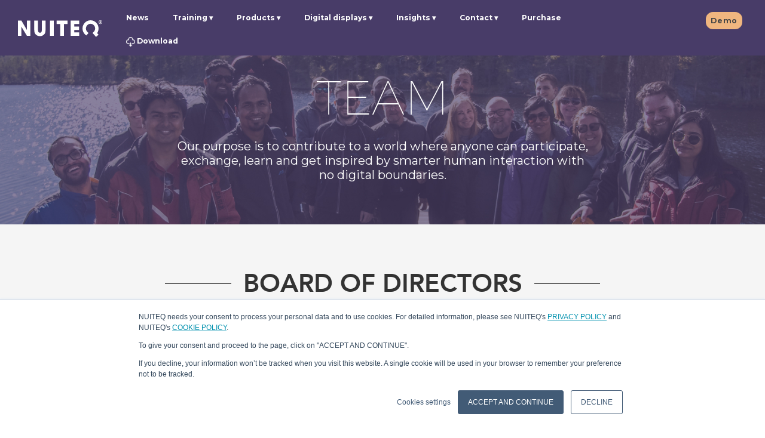

--- FILE ---
content_type: text/html; charset=UTF-8
request_url: https://www.nuiteq.com/team
body_size: 10741
content:
<!doctype html><!--[if lt IE 7]> <html class="no-js lt-ie9 lt-ie8 lt-ie7" lang="en" > <![endif]--><!--[if IE 7]>    <html class="no-js lt-ie9 lt-ie8" lang="en" >        <![endif]--><!--[if IE 8]>    <html class="no-js lt-ie9" lang="en" >               <![endif]--><!--[if gt IE 8]><!--><html class="no-js" lang="en"><!--<![endif]--><head><script type="application/javascript" id="hs-cookie-banner-scan" data-hs-allowed="true" src="/_hcms/cookie-banner/auto-blocking.js?portalId=515431&amp;domain=www.nuiteq.com"></script>
    <meta charset="utf-8">
    <meta http-equiv="X-UA-Compatible" content="IE=edge,chrome=1">
    <meta name="author" content="NUITEQ®">
    <meta name="description" content="Meet the NUITEQ team. Learn more about each member of the staff and their common purpose.">
    <meta name="generator" content="HubSpot">
    <title>Team | NUITEQ</title>
    <link rel="shortcut icon" href="https://www.nuiteq.com/hubfs/QPurple.png">
    
<meta name="viewport" content="width=device-width, initial-scale=1">

    <script src="/hs/hsstatic/jquery-libs/static-1.4/jquery/jquery-1.11.2.js"></script>
<script>hsjQuery = window['jQuery'];</script>
    <meta property="og:description" content="Meet the NUITEQ team. Learn more about each member of the staff and their common purpose.">
    <meta property="og:title" content="Team | NUITEQ">
    <meta name="twitter:description" content="Meet the NUITEQ team. Learn more about each member of the staff and their common purpose.">
    <meta name="twitter:title" content="Team | NUITEQ">

    

    

    <style>
a.cta_button{-moz-box-sizing:content-box !important;-webkit-box-sizing:content-box !important;box-sizing:content-box !important;vertical-align:middle}.hs-breadcrumb-menu{list-style-type:none;margin:0px 0px 0px 0px;padding:0px 0px 0px 0px}.hs-breadcrumb-menu-item{float:left;padding:10px 0px 10px 10px}.hs-breadcrumb-menu-divider:before{content:'›';padding-left:10px}.hs-featured-image-link{border:0}.hs-featured-image{float:right;margin:0 0 20px 20px;max-width:50%}@media (max-width: 568px){.hs-featured-image{float:none;margin:0;width:100%;max-width:100%}}.hs-screen-reader-text{clip:rect(1px, 1px, 1px, 1px);height:1px;overflow:hidden;position:absolute !important;width:1px}
</style>

<link rel="stylesheet" href="https://www.nuiteq.com/hubfs/hub_generated/module_assets/1/18137903270/1764238806984/module_Header2019LogoModule.min.css">

    


    
<!--  Added by GoogleAnalytics integration -->
<script>
var _hsp = window._hsp = window._hsp || [];
_hsp.push(['addPrivacyConsentListener', function(consent) { if (consent.allowed || (consent.categories && consent.categories.analytics)) {
  (function(i,s,o,g,r,a,m){i['GoogleAnalyticsObject']=r;i[r]=i[r]||function(){
  (i[r].q=i[r].q||[]).push(arguments)},i[r].l=1*new Date();a=s.createElement(o),
  m=s.getElementsByTagName(o)[0];a.async=1;a.src=g;m.parentNode.insertBefore(a,m)
})(window,document,'script','//www.google-analytics.com/analytics.js','ga');
  ga('create','UA-25312263-1','auto');
  ga('send','pageview');
}}]);
</script>

<!-- /Added by GoogleAnalytics integration -->

<!--  Added by GoogleAnalytics4 integration -->
<script>
var _hsp = window._hsp = window._hsp || [];
window.dataLayer = window.dataLayer || [];
function gtag(){dataLayer.push(arguments);}

var useGoogleConsentModeV2 = true;
var waitForUpdateMillis = 1000;


if (!window._hsGoogleConsentRunOnce) {
  window._hsGoogleConsentRunOnce = true;

  gtag('consent', 'default', {
    'ad_storage': 'denied',
    'analytics_storage': 'denied',
    'ad_user_data': 'denied',
    'ad_personalization': 'denied',
    'wait_for_update': waitForUpdateMillis
  });

  if (useGoogleConsentModeV2) {
    _hsp.push(['useGoogleConsentModeV2'])
  } else {
    _hsp.push(['addPrivacyConsentListener', function(consent){
      var hasAnalyticsConsent = consent && (consent.allowed || (consent.categories && consent.categories.analytics));
      var hasAdsConsent = consent && (consent.allowed || (consent.categories && consent.categories.advertisement));

      gtag('consent', 'update', {
        'ad_storage': hasAdsConsent ? 'granted' : 'denied',
        'analytics_storage': hasAnalyticsConsent ? 'granted' : 'denied',
        'ad_user_data': hasAdsConsent ? 'granted' : 'denied',
        'ad_personalization': hasAdsConsent ? 'granted' : 'denied'
      });
    }]);
  }
}

gtag('js', new Date());
gtag('set', 'developer_id.dZTQ1Zm', true);
gtag('config', 'G-8S6Z24F9ER');
</script>
<script async src="https://www.googletagmanager.com/gtag/js?id=G-8S6Z24F9ER"></script>

<!-- /Added by GoogleAnalytics4 integration -->

    <link rel="canonical" href="https://www.nuiteq.com/team">

<link rel="alternate" href="https://nuiteq.com/" hreflang="x-default">
<meta property="og:type" content="website">
<link href="https://plus.google.com/115510348386615236505" rel="publisher">
<link rel="stylesheet" href="https://maxcdn.bootstrapcdn.com/font-awesome/4.6.2/css/font-awesome.min.css">
<script async defer src="https://assets.pinterest.com/js/pinit.js"></script>
<meta name="google-site-verification" content="B7COnb1EpXo4UGxRtOzdKMsHLpX4cA_GwAHPrCfcOJk">
<meta name="p:domain_verify" content="5570c5957d411feb26a9359840dfa641">
<meta name="twitter:card" content="summary_large_image">
<meta name="twitter:site" content="@multitouch">
<meta name="twitter:creator" content="@multitouch">
<meta name="twitter:site" content="@multitouch">
<!-- Facebook Pixel Code -->
<script>
  var _hsp = window._hsp = window._hsp || [];
  _hsp.push(['addPrivacyConsentListener', function(consent) {
    if(consent.allowed) {
       !function(f,b,e,v,n,t,s)
       {if(f.fbq)return;n=f.fbq=function(){n.callMethod?
       n.callMethod.apply(n,arguments):n.queue.push(arguments)};
       if(!f._fbq)f._fbq=n;n.push=n;n.loaded=!0;n.version='2.0';
       n.queue=[];t=b.createElement(e);t.async=!0;
       t.src=v;s=b.getElementsByTagName(e)[0];
       s.parentNode.insertBefore(t,s)}(window, document,'script',
       'https://connect.facebook.net/en_US/fbevents.js');
       fbq('init', '2283234405279860');
       fbq('track', 'PageView');
    }
  }]);
</script>
<noscript>&lt;img  height="1" width="1" style="display:none" src="https://www.facebook.com/tr?id=2283234405279860&amp;amp;ev=PageView&amp;amp;noscript=1"&gt;</noscript>
<!-- End Facebook Pixel Code -->
<script type="application/ld+json" id="website-json-ld">
{
    "@context":"http://schema.org",
    "@type":"WebSite",
    "name":"Natural User Interface Technologies AB (NUITEQ®)",
    "alternateName":"NUITEQ",
    "url":"https://www.nuiteq.com"
}
</script>
<script type="application/ld+json" id="social-json-ld">
{
    "@context":"http://schema.org",
    "@type":"Organization",
    "name":"Natural User Interface Technologies AB (NUITEQ®)",
    "url":"https://www.nuiteq.com",
    "sameAs":[
        "https://www.facebook.com/NUITEQ/",
        "https://www.youtube.com/channel/UCFg0vEQdWf4cBp5cFFAEtyw",
        "https://www.instagram.com/nuiteq/",
        "https://twitter.com/multitouch",
        "https://www.linkedin.com/company/nuiteq"
    ]
}
</script>
<!-- Global site tag (gtag.js) - Google Analytics -->
<!-- Old Google Analytics (UA)
<script async src="https://www.googletagmanager.com/gtag/js?id=UA-25312263-1"></script>
<script>
  var _hsp = window._hsp = window._hsp || [];
  _hsp.push(['addPrivacyConsentListener', function(consent) {
    if(consent.allowed) {
      window.dataLayer = window.dataLayer || [];
      function gtag(){dataLayer.push(arguments);}
      gtag("js", new Date());
      console.log("Consent allowed");
      gtag("config", "UA-25312263-1");
    }
  }]);
</script>
-->

<script async src="https://www.googletagmanager.com/gtag/js?id=G-8S6Z24F9ER"></script>
<script>
  var _hsp = window._hsp = window._hsp || [];
  _hsp.push(['addPrivacyConsentListener', function(consent) {
    if(consent.allowed) {
      window.dataLayer = window.dataLayer || [];
      function gtag(){dataLayer.push(arguments);}
      gtag("js", new Date());
      gtag("config", "G-8S6Z24F9ER");
	}
  }]);
</script>

<script type="text/javascript">
_linkedin_partner_id = "371706";
window._linkedin_data_partner_ids = window._linkedin_data_partner_ids || [];
window._linkedin_data_partner_ids.push(_linkedin_partner_id);
</script>
<meta property="og:image" content="https://www.nuiteq.com/hubfs/2025%20Our%20team.png">
<meta property="og:image:width" content="1280">
<meta property="og:image:height" content="720">
<meta property="og:image:alt" content="NUITEQ team">
<meta name="twitter:image" content="https://www.nuiteq.com/hubfs/2025%20Our%20team.png">
<meta name="twitter:image:alt" content="NUITEQ team">

<meta property="og:url" content="https://www.nuiteq.com/team">
<meta name="twitter:card" content="summary_large_image">
<meta http-equiv="content-language" content="en">
<link rel="stylesheet" href="//7052064.fs1.hubspotusercontent-na1.net/hubfs/7052064/hub_generated/template_assets/DEFAULT_ASSET/1767818329520/template_layout.min.css">
<link rel="stylesheet" href="https://www.nuiteq.com/hubfs/hub_generated/template_assets/1/2665932811/1742550912761/template_Hs_Default_Custom_Style.min.css">

<link rel="stylesheet" href="https://www.nuiteq.com/hubfs/hub_generated/template_assets/1/4154016056/1742550915514/template_Nuiteq-May2016-main.css">
<link rel="stylesheet" href="https://www.nuiteq.com/hubfs/hub_generated/template_assets/1/9816710207/1756283087895/template_oldpage2019colorUpdate.min.css">
<link rel="stylesheet" href="https://www.nuiteq.com/hubfs/hub_generated/template_assets/1/6633945692/1741872207886/template_team.min.css">


    <script type="text/javascript" src="https://www.nuiteq.com/hubfs/hub_generated/template_assets/1/5507721961/1742550950395/template_Nuiteq-May2016-cstudies.js"></script>
<link rel="stylesheet" href="https://cdnjs.cloudflare.com/ajax/libs/remodal/1.1.0/remodal.min.css">
<link rel="stylesheet" href="https://cdnjs.cloudflare.com/ajax/libs/remodal/1.1.0/remodal-default-theme.min.css">
    

</head>
<body class="   hs-content-id-29587178746 hs-site-page page " style="">
    <div class="header-container-wrapper">
    <div class="header-container container-fluid">

<div class="row-fluid-wrapper row-depth-1 row-number-1 ">
<div class="row-fluid ">
<div class="span12 widget-span widget-type-global_group " style="" data-widget-type="global_group" data-x="0" data-w="12">
<div class="" data-global-widget-path="generated_global_groups/9597344424.html"><div class="row-fluid-wrapper row-depth-1 row-number-1 ">
<div class="row-fluid ">
<div class="span12 widget-span widget-type-cell page-center" style="" data-widget-type="cell" data-x="0" data-w="12">

<div class="row-fluid-wrapper row-depth-1 row-number-2 ">
<div class="row-fluid ">
<div id="header_wrapper" class="span12 widget-span widget-type-cell header-items-group" style="" data-widget-type="cell" data-x="0" data-w="12">

<div class="row-fluid-wrapper row-depth-1 row-number-3 ">
<div class="row-fluid ">
<div class="span2 widget-span widget-type-custom_widget custom-header-logo" style="" data-widget-type="custom_widget" data-x="0" data-w="2">
<div id="hs_cos_wrapper_module_1571129892742280" class="hs_cos_wrapper hs_cos_wrapper_widget hs_cos_wrapper_type_module" style="" data-hs-cos-general-type="widget" data-hs-cos-type="module">
  
  
     
     
        <a style="border-width:0px;border:0px;" href="//www.nuiteq.com/?hsLang=en"><img src="https://www.nuiteq.com/hubfs/nuiteq.com/Images/Nuiteq2019/nuiteqLogo.svg" class="hs-image-widget logo-navbar-image " style="width: 141px!important;border-width:0px;border:0px;" alt="nuiteq logo" title="nuiteq logo" width="156"></a>     
    
    

<img src="https://nuiteq.com/spacer.png" alt="" style="display:none"></div>

</div><!--end widget-span -->
<div class="span10 widget-span widget-type-cell header-links custom-menu-primary" style="" data-widget-type="cell" data-x="2" data-w="10">

<div class="row-fluid-wrapper row-depth-1 row-number-4 ">
<div class="row-fluid ">
<div class="span9 widget-span widget-type-custom_widget " style="" data-widget-type="custom_widget" data-x="0" data-w="9">
<div id="hs_cos_wrapper_module_1571045036938312" class="hs_cos_wrapper hs_cos_wrapper_widget hs_cos_wrapper_type_module" style="" data-hs-cos-general-type="widget" data-hs-cos-type="module">
  
  
     
      
       <span id="hs_cos_wrapper_module_1571045036938312_module_146416356233510523" class="hs_cos_wrapper hs_cos_wrapper_widget hs_cos_wrapper_type_menu" style="" data-hs-cos-general-type="widget" data-hs-cos-type="menu"><div id="hs_menu_wrapper_module_1571045036938312_module_146416356233510523" class="hs-menu-wrapper active-branch flyouts hs-menu-flow-horizontal" role="navigation" data-sitemap-name="nuiteq - main may2016" data-menu-id="4290914235" aria-label="Navigation Menu">
 <ul role="menu">
  <li class="hs-menu-item hs-menu-depth-1" role="none"><a href="https://www.nuiteq.com/company/news" role="menuitem">News</a></li>
  <li class="hs-menu-item hs-menu-depth-1 hs-item-has-children" role="none"><a href="javascript:;" aria-haspopup="true" aria-expanded="false" role="menuitem">Training</a>
   <ul role="menu" class="hs-menu-children-wrapper">
    <li class="hs-menu-item hs-menu-depth-2" role="none"><a href="https://www.nuiteq.com/training/chorus" role="menuitem">NUITEQ Chorus Training</a></li>
   </ul></li>
  <li class="hs-menu-item hs-menu-depth-1 hs-item-has-children" role="none"><a href="javascript:;" aria-haspopup="true" aria-expanded="false" role="menuitem">Products</a>
   <ul role="menu" class="hs-menu-children-wrapper">
    <li class="hs-menu-item hs-menu-depth-2" role="none"><a href="https://www.nuiteq.com/chorus" role="menuitem">NUITEQ Chorus</a></li>
    <li class="hs-menu-item hs-menu-depth-2" role="none"><a href="https://next-hub.com/" role="menuitem" target="_blank" rel="noopener">NEXT</a></li>
    <li class="hs-menu-item hs-menu-depth-2" role="none"><a href="https://www.nuiteq.com/sho" role="menuitem">Sho</a></li>
    <li class="hs-menu-item hs-menu-depth-2" role="none"><a href="https://www.getcleardigital.com/sho-stick" role="menuitem" target="_blank" rel="noopener"><img class="header-arrow-image" alt="arrow icon" src="https://www.nuiteq.com/hubfs/nuiteq.com/Images/turn_arrow.svg"> Sho stick</a></li>
    <li class="hs-menu-item hs-menu-depth-2" role="none"><a href="https://www.nuiteq.com/campfire" role="menuitem">NUITEQ Campfire</a></li>
   </ul></li>
  <li class="hs-menu-item hs-menu-depth-1 hs-item-has-children" role="none"><a href="javascript:;" aria-haspopup="true" aria-expanded="false" role="menuitem">Digital displays</a>
   <ul role="menu" class="hs-menu-children-wrapper">
    <li class="hs-menu-item hs-menu-depth-2" role="none"><a href="https://www.getcleardigital.com/evo-roll" role="menuitem" target="_blank" rel="noopener">Evo</a></li>
   </ul></li>
  <li class="hs-menu-item hs-menu-depth-1 hs-item-has-children" role="none"><a href="javascript:;" aria-haspopup="true" aria-expanded="false" role="menuitem">Insights</a>
   <ul role="menu" class="hs-menu-children-wrapper">
    <li class="hs-menu-item hs-menu-depth-2" role="none"><a href="https://www.nuiteq.com/case-studies" role="menuitem">Case studies</a></li>
    <li class="hs-menu-item hs-menu-depth-2" role="none"><a href="https://www.nuiteq.com/whitepapers" role="menuitem">Whitepapers</a></li>
   </ul></li>
  <li class="hs-menu-item hs-menu-depth-1 hs-item-has-children" role="none"><a href="javascript:;" aria-haspopup="true" aria-expanded="false" role="menuitem">Contact</a>
   <ul role="menu" class="hs-menu-children-wrapper">
    <li class="hs-menu-item hs-menu-depth-2" role="none"><a href="https://www.nuiteq.com/contact-support" role="menuitem">Support</a></li>
    <li class="hs-menu-item hs-menu-depth-2" role="none"><a href="https://www.nuiteq.com/contact-sales" role="menuitem">Sales</a></li>
    <li class="hs-menu-item hs-menu-depth-2" role="none"><a href="https://www.nuiteq.com/company/contact" role="menuitem">General</a></li>
   </ul></li>
  <li class="hs-menu-item hs-menu-depth-1" role="none"><a href="https://www.nuiteq.com/purchase" role="menuitem" target="_blank" rel="noopener">Purchase</a></li>
  <li class="hs-menu-item hs-menu-depth-1" role="none"><a href="https://www.nuiteq.com/support/download/" role="menuitem"><img class="header-download-image" alt="download icon" src="[data-uri]"> Download</a></li>
 </ul>
</div></span><!--end layout-widget-wrapper -->
          
    
</div>

</div><!--end widget-span -->
<div class="span3 widget-span widget-type-custom_widget header-language-selector hs-menu-item hs-menu-depth-1" style="" data-widget-type="custom_widget" data-x="9" data-w="3">
<div id="hs_cos_wrapper_module_1571044917265217" class="hs_cos_wrapper hs_cos_wrapper_widget hs_cos_wrapper_type_module widget-type-rich_text" style="" data-hs-cos-general-type="widget" data-hs-cos-type="module">
    <a data-language="en" class="hs-skip-lang-url-rewrite schedule-demo" href="/demo">Demo</a>
    
  </div>

</div><!--end widget-span -->
</div><!--end row-->
</div><!--end row-wrapper -->

</div><!--end widget-span -->
</div><!--end row-->
</div><!--end row-wrapper -->

</div><!--end widget-span -->
</div><!--end row-->
</div><!--end row-wrapper -->

</div><!--end widget-span -->
</div><!--end row-->
</div><!--end row-wrapper -->
</div>
</div><!--end widget-span -->
</div><!--end row-->
</div><!--end row-wrapper -->

    </div><!--end header -->
</div><!--end header wrapper -->

<div class="body-container-wrapper">
    <div class="body-container container-fluid">

<div class="row-fluid-wrapper row-depth-1 row-number-1 ">
<div class="row-fluid ">
<div id="teamBanner" class="span12 widget-span widget-type-cell cs-top-group" style="" data-widget-type="cell" data-x="0" data-w="12">

<div class="row-fluid-wrapper row-depth-1 row-number-2 ">
<div class="row-fluid ">
<div class="span12 widget-span widget-type-rich_text cs-top-text" style="" data-widget-type="rich_text" data-x="0" data-w="12">
<div class="cell-wrapper layout-widget-wrapper">
<span id="hs_cos_wrapper_module_14703097500418357" class="hs_cos_wrapper hs_cos_wrapper_widget hs_cos_wrapper_type_rich_text" style="" data-hs-cos-general-type="widget" data-hs-cos-type="rich_text"><p class="cs-top-heading">TEAM</p>
<p class="cs-top-description">Our purpose is to contribute to a world where anyone can participate, exchange, learn and get inspired by smarter human interaction with no digital boundaries.</p></span>
</div><!--end layout-widget-wrapper -->
</div><!--end widget-span -->
</div><!--end row-->
</div><!--end row-wrapper -->

</div><!--end widget-span -->
</div><!--end row-->
</div><!--end row-wrapper -->

<div class="row-fluid-wrapper row-depth-1 row-number-3 ">
<div class="row-fluid ">
<div class="span12 widget-span widget-type-cell cs-studies-group" style="" data-widget-type="cell" data-x="0" data-w="12">

<div class="row-fluid-wrapper row-depth-1 row-number-4 ">
<div class="row-fluid ">
<div class="span12 widget-span widget-type-custom_widget " style="width:100%;" data-widget-type="custom_widget" data-x="0" data-w="12">
<div id="hs_cos_wrapper_module_1589979435598121" class="hs_cos_wrapper hs_cos_wrapper_widget hs_cos_wrapper_type_module" style="" data-hs-cos-general-type="widget" data-hs-cos-type="module"><div class="team-member-area">
  
    <h2 class="team-member-heading"><span>BOARD OF DIRECTORS</span></h2>
    
      <div class="team-member-card">
         
        <div class="team-member-image">
          
          <img src="https://www.nuiteq.com/hubfs/keone_trask.jpeg" onmouseover="this.src='https://515431.fs1.hubspotusercontent-na1.net/hubfs/515431/keone_trask.jpeg'" onmouseout="this.src='https://515431.fs1.hubspotusercontent-na1.net/hubfs/515431/keone_trask.jpeg'">
          
        </div>
        <div class="team-member-info">
            <h3>Keone Trask</h3>
            <h4>Chairman of the Board</h4>
        </div>
        
      </div>
    
      <div class="team-member-card">
        
        <div class="team-member-image">
          
          <a href="https://www.nuiteq.com/company/about-nuiteqs-ceo/?hsLang=en" target="_blank">
            <img src="https://www.nuiteq.com/hubfs/2023%20Harry.png" onmouseover="this.src='https://f.hubspotusercontent30.net/hubfs/515431/6d37c0c884b41ad1867fa15d8403afe2.png'" onmouseout="this.src='https://515431.fs1.hubspotusercontent-na1.net/hubfs/515431/2023%20Harry.png'">
          </a>
          
        </div>
        <div class="team-member-info">
            <a style="text-decoration: none" href="https://www.nuiteq.com/company/about-nuiteqs-ceo/?hsLang=en" target="_blank"><h3>Harry van der Veen</h3></a>
            <a style="text-decoration: none" href="https://www.nuiteq.com/company/about-nuiteqs-ceo/?hsLang=en" target="_blank"><h4>Chief Executive Officer / Board Member</h4></a>
        </div>
        
      </div>
    
      <div class="team-member-card">
         
        <div class="team-member-image">
          
          <img src="https://www.nuiteq.com/hubfs/Jens%20Lundstro%CC%88m.jpg" onmouseover="this.src='https://515431.fs1.hubspotusercontent-na1.net/hubfs/515431/Jens%20Lundstro%CC%88m.jpg'" onmouseout="this.src='https://515431.fs1.hubspotusercontent-na1.net/hubfs/515431/Jens%20Lundstro%CC%88m.jpg'">
          
        </div>
        <div class="team-member-info">
            <h3>Jens Lundström</h3>
            <h4>Board Member</h4>
        </div>
        
      </div>
    
      <div class="team-member-card">
        
        <div class="team-member-image">
          
          <a href="https://www.nuiteq.com/company/blog/business-strategy-veteran-stefan-lindeberg-joins-nuiteqs-board-of-directors?hsLang=en" target="_blank">
            <img src="https://www.nuiteq.com/hubfs/Stefan%20Lindeberg.jpeg" onmouseover="this.src='https://515431.fs1.hubspotusercontent-na1.net/hubfs/515431/Stefan%20Lindeberg.jpeg'" onmouseout="this.src='https://515431.fs1.hubspotusercontent-na1.net/hubfs/515431/Stefan%20Lindeberg.jpeg'">
          </a>
          
        </div>
        <div class="team-member-info">
            <a style="text-decoration: none" href="https://www.nuiteq.com/company/blog/business-strategy-veteran-stefan-lindeberg-joins-nuiteqs-board-of-directors?hsLang=en" target="_blank"><h3>Stefan Lindeberg</h3></a>
            <a style="text-decoration: none" href="https://www.nuiteq.com/company/blog/business-strategy-veteran-stefan-lindeberg-joins-nuiteqs-board-of-directors?hsLang=en" target="_blank"><h4>Board Member</h4></a>
        </div>
        
      </div>
    
      <div class="team-member-card">
         
        <div class="team-member-image">
          
          <img src="https://www.nuiteq.com/hubfs/hakanforsberg-1.jpg" onmouseover="this.src='https://515431.fs1.hubspotusercontent-na1.net/hubfs/515431/hakanforsberg-1.jpg'" onmouseout="this.src='https://515431.fs1.hubspotusercontent-na1.net/hubfs/515431/hakanforsberg-1.jpg'">
          
        </div>
        <div class="team-member-info">
            <h3>Håkan Forsberg</h3>
            <h4>Senior Advisor to the Board</h4>
        </div>
        
      </div>
    
  
    <h2 class="team-member-heading"><span>SENIOR ADVISORS</span></h2>
    
      <div class="team-member-card">
         
        <div class="team-member-image">
          
          <img src="https://www.nuiteq.com/hubfs/p%C3%A5l.jpg" onmouseover="this.src='https://515431.fs1.hubspotusercontent-na1.net/hubfs/515431/p%C3%A5l.jpg'" onmouseout="this.src='https://515431.fs1.hubspotusercontent-na1.net/hubfs/515431/p%C3%A5l.jpg'">
          
        </div>
        <div class="team-member-info">
            <h3>Pål Reinert Bredvei</h3>
            <h4>B2B Software</h4>
        </div>
        
      </div>
    
      <div class="team-member-card">
         
        <div class="team-member-image">
          
          <img src="https://www.nuiteq.com/hubfs/Tobias.jpeg" onmouseover="this.src='https://515431.fs1.hubspotusercontent-na1.net/hubfs/515431/Tobias.jpeg'" onmouseout="this.src='https://515431.fs1.hubspotusercontent-na1.net/hubfs/515431/Tobias.jpeg'">
          
        </div>
        <div class="team-member-info">
            <h3>Tobias Edvardsson</h3>
            <h4>Legal</h4>
        </div>
        
      </div>
    
  
    <h2 class="team-member-heading"><span>SWEDEN</span></h2>
    
      <div class="team-member-card">
         
        <div class="team-member-image">
          
          <img src="https://www.nuiteq.com/hubfs/2023%20Anna%20Karin.png" onmouseover="this.src='https://515431.fs1.hubspotusercontent-na1.net/hubfs/515431/2023%20Anna%20Karin.png'" onmouseout="this.src='https://515431.fs1.hubspotusercontent-na1.net/hubfs/515431/2023%20Anna%20Karin.png'">
          
        </div>
        <div class="team-member-info">
            <h3>Anna Karin Verneholt</h3>
            <h4>CMO and Head of Product Management</h4>
        </div>
        
      </div>
    
      <div class="team-member-card">
        
        <div class="team-member-image">
          
          <a href="https://www.nuiteq.com/company/blog/meet-ulrika-holmqvist?hsLang=en" target="_blank">
            <img src="https://www.nuiteq.com/hubfs/2023%20Ulrika.png" onmouseover="this.src='https://515431.fs1.hubspotusercontent-na1.net/hubfs/515431/Ulrika%20Cats.png'" onmouseout="this.src='https://515431.fs1.hubspotusercontent-na1.net/hubfs/515431/2023%20Ulrika.png'">
          </a>
          
        </div>
        <div class="team-member-info">
            <a style="text-decoration: none" href="https://www.nuiteq.com/company/blog/meet-ulrika-holmqvist?hsLang=en" target="_blank"><h3>Ulrika Leufstedt Holmqvist</h3></a>
            <a style="text-decoration: none" href="https://www.nuiteq.com/company/blog/meet-ulrika-holmqvist?hsLang=en" target="_blank"><h4>Marketing Officer</h4></a>
        </div>
        
      </div>
    
      <div class="team-member-card">
         
        <div class="team-member-image">
          
          <img src="https://www.nuiteq.com/hubfs/Alina-1.png" onmouseover="this.src='https://cdn2.hubspot.net/hubfs/515431/TeamImages/Alina.jpeg'" onmouseout="this.src='https://515431.fs1.hubspotusercontent-na1.net/hubfs/515431/Alina-1.png'">
          
        </div>
        <div class="team-member-info">
            <h3>Alina Chioran</h3>
            <h4>Marketing Officer</h4>
        </div>
        
      </div>
    
      <div class="team-member-card">
         
        <div class="team-member-image">
          
          <img src="https://www.nuiteq.com/hubfs/Marie.png" onmouseover="this.src='https://515431.fs1.hubspotusercontent-na1.net/hubfs/515431/Marie.png'" onmouseout="this.src='https://515431.fs1.hubspotusercontent-na1.net/hubfs/515431/Marie.png'">
          
        </div>
        <div class="team-member-info">
            <h3>Marie Despringhere</h3>
            <h4>Chief Sales Officer and Head of Partner Relations</h4>
        </div>
        
      </div>
    
      <div class="team-member-card">
        
        <div class="team-member-image">
          
          <a href="https://www.nuiteq.com/company/blog/hello-dennis-introducing-our-vp-of-business-development?hsLang=en" target="_blank">
            <img src="https://www.nuiteq.com/hubfs/2023%20Dennis.png" onmouseover="this.src='https://cdn2.hubspot.net/hubfs/515431/TeamImages/Dennis.jpeg'" onmouseout="this.src='https://515431.fs1.hubspotusercontent-na1.net/hubfs/515431/2023%20Dennis.png'">
          </a>
          
        </div>
        <div class="team-member-info">
            <a style="text-decoration: none" href="https://www.nuiteq.com/company/blog/hello-dennis-introducing-our-vp-of-business-development?hsLang=en" target="_blank"><h3>Dennis Mohi</h3></a>
            <a style="text-decoration: none" href="https://www.nuiteq.com/company/blog/hello-dennis-introducing-our-vp-of-business-development?hsLang=en" target="_blank"><h4>Sales Director</h4></a>
        </div>
        
      </div>
    
      <div class="team-member-card">
        
        <div class="team-member-image">
          
          <a href="https://www.nuiteq.com/company/blog/meet-nuiteqs-team-myrto-pitsava?hsLang=en" target="_blank">
            <img src="https://www.nuiteq.com/hubfs/Myrto-1.png" onmouseover="this.src='https://cdn2.hubspot.net/hubfs/515431/TeamImages/Myrto-1.jpg'" onmouseout="this.src='https://515431.fs1.hubspotusercontent-na1.net/hubfs/515431/Myrto-1.png'">
          </a>
          
        </div>
        <div class="team-member-info">
            <a style="text-decoration: none" href="https://www.nuiteq.com/company/blog/meet-nuiteqs-team-myrto-pitsava?hsLang=en" target="_blank"><h3>Myrto Pitsava</h3></a>
            <a style="text-decoration: none" href="https://www.nuiteq.com/company/blog/meet-nuiteqs-team-myrto-pitsava?hsLang=en" target="_blank"><h4>Education Technology Coach</h4></a>
        </div>
        
      </div>
    
      <div class="team-member-card">
        
        <div class="team-member-image">
          
          <a href="https://www.nuiteq.com/company/blog/nuiteq-appoints-customer-success-manager?hsLang=en" target="_blank">
            <img src="https://www.nuiteq.com/hubfs/2023%20Janni.png" onmouseover="this.src='https://515431.fs1.hubspotusercontent-na1.net/hubfs/515431/2023%20Janni.png'" onmouseout="this.src='https://515431.fs1.hubspotusercontent-na1.net/hubfs/515431/2023%20Janni.png'">
          </a>
          
        </div>
        <div class="team-member-info">
            <a style="text-decoration: none" href="https://www.nuiteq.com/company/blog/nuiteq-appoints-customer-success-manager?hsLang=en" target="_blank"><h3>Janni Larsen</h3></a>
            <a style="text-decoration: none" href="https://www.nuiteq.com/company/blog/nuiteq-appoints-customer-success-manager?hsLang=en" target="_blank"><h4>Customer Success Manager</h4></a>
        </div>
        
      </div>
    
      <div class="team-member-card">
        
        <div class="team-member-image">
          
          <a href="https://www.nuiteq.com/company/blog/hello-johan-introducing-our-chief-technology-officer?hsLang=en" target="_blank">
            <img src="https://www.nuiteq.com/hubfs/2023%20Johan%20L.png" onmouseover="this.src='https://cdn2.hubspot.net/hubfs/515431/TeamImages/Johan-2.jpg'" onmouseout="this.src='https://515431.fs1.hubspotusercontent-na1.net/hubfs/515431/2023%20Johan%20L.png'">
          </a>
          
        </div>
        <div class="team-member-info">
            <a style="text-decoration: none" href="https://www.nuiteq.com/company/blog/hello-johan-introducing-our-chief-technology-officer?hsLang=en" target="_blank"><h3>Johan Larsson</h3></a>
            <a style="text-decoration: none" href="https://www.nuiteq.com/company/blog/hello-johan-introducing-our-chief-technology-officer?hsLang=en" target="_blank"><h4>Chief Technology Officer &amp; Security Officer</h4></a>
        </div>
        
      </div>
    
      <div class="team-member-card">
        
        <div class="team-member-image">
          
          <a href="https://www.nuiteq.com/company/blog/meet-nuiteqs-team-mathias-berg?hsLang=en" target="_blank">
            <img src="https://www.nuiteq.com/hubfs/2023%20Mathias.png" onmouseover="this.src='https://cdn2.hubspot.net/hubfs/515431/TeamImages/mathias.jpeg'" onmouseout="this.src='https://515431.fs1.hubspotusercontent-na1.net/hubfs/515431/2023%20Mathias.png'">
          </a>
          
        </div>
        <div class="team-member-info">
            <a style="text-decoration: none" href="https://www.nuiteq.com/company/blog/meet-nuiteqs-team-mathias-berg?hsLang=en" target="_blank"><h3>Mathias Berg</h3></a>
            <a style="text-decoration: none" href="https://www.nuiteq.com/company/blog/meet-nuiteqs-team-mathias-berg?hsLang=en" target="_blank"><h4>Senior Designer</h4></a>
        </div>
        
      </div>
    
      <div class="team-member-card">
        
        <div class="team-member-image">
          
          <a href="https://www.nuiteq.com/company/blog/hello-johan-introducing-another-one-of-our-senior-software-engineers?hsLang=en" target="_blank">
            <img src="https://www.nuiteq.com/hubfs/2023%20Johan%20%C3%96.png" onmouseover="this.src='https://cdn2.hubspot.net/hubfs/515431/TeamImages/J%C3%B6han.jpeg'" onmouseout="this.src='https://515431.fs1.hubspotusercontent-na1.net/hubfs/515431/2023%20Johan%20%C3%96.png'">
          </a>
          
        </div>
        <div class="team-member-info">
            <a style="text-decoration: none" href="https://www.nuiteq.com/company/blog/hello-johan-introducing-another-one-of-our-senior-software-engineers?hsLang=en" target="_blank"><h3>Johan Österberg</h3></a>
            <a style="text-decoration: none" href="https://www.nuiteq.com/company/blog/hello-johan-introducing-another-one-of-our-senior-software-engineers?hsLang=en" target="_blank"><h4>Senior Software Engineer / Customer Support</h4></a>
        </div>
        
      </div>
    
      <div class="team-member-card">
         
        <div class="team-member-image">
          
          <img src="https://www.nuiteq.com/hubfs/2023%20Kennet.png" onmouseover="this.src='https://cdn2.hubspot.net/hubfs/515431/TeamImages/Kennet-1.jpg'" onmouseout="this.src='https://515431.fs1.hubspotusercontent-na1.net/hubfs/515431/2023%20Kennet.png'">
          
        </div>
        <div class="team-member-info">
            <h3>Kennet Johansson</h3>
            <h4>Senior Software Engineer</h4>
        </div>
        
      </div>
    
      <div class="team-member-card">
         
        <div class="team-member-image">
          
          <img src="https://www.nuiteq.com/hubfs/2023%20Mike.png" onmouseover="this.src='https://cdn2.hubspot.net/hubfs/515431/TeamImages/Mike-1.jpg'" onmouseout="this.src='https://515431.fs1.hubspotusercontent-na1.net/hubfs/515431/2023%20Mike.png'">
          
        </div>
        <div class="team-member-info">
            <h3>Mikael Logart</h3>
            <h4>Senior Software Engineer</h4>
        </div>
        
      </div>
    
      <div class="team-member-card">
        
        <div class="team-member-image">
          
          <a href="https://www.nuiteq.com/company/blog/hello-simon-getting-to-know-another-one-of-our-senior-software-engineers?hsLang=en" target="_blank">
            <img src="https://www.nuiteq.com/hubfs/2023%20Simon%20S.png" onmouseover="this.src='https://f.hubspotusercontent30.net/hubfs/515431/IMG-20201021-WA0003-1.jpg'" onmouseout="this.src='https://515431.fs1.hubspotusercontent-na1.net/hubfs/515431/2023%20Simon%20S.png'">
          </a>
          
        </div>
        <div class="team-member-info">
            <a style="text-decoration: none" href="https://www.nuiteq.com/company/blog/hello-simon-getting-to-know-another-one-of-our-senior-software-engineers?hsLang=en" target="_blank"><h3>Simon Stensmar</h3></a>
            <a style="text-decoration: none" href="https://www.nuiteq.com/company/blog/hello-simon-getting-to-know-another-one-of-our-senior-software-engineers?hsLang=en" target="_blank"><h4>Lead Software Engineer</h4></a>
        </div>
        
      </div>
    
      <div class="team-member-card">
         
        <div class="team-member-image">
          
          <img src="https://www.nuiteq.com/hubfs/2023%20Aron.png" onmouseover="this.src='https://cdn2.hubspot.net/hubfs/515431/TeamImages/Aron.jpeg'" onmouseout="this.src='https://515431.fs1.hubspotusercontent-na1.net/hubfs/515431/2023%20Aron.png'">
          
        </div>
        <div class="team-member-info">
            <h3>Aron Frostinger</h3>
            <h4>Lead Software Engineer</h4>
        </div>
        
      </div>
    
      <div class="team-member-card">
        
        <div class="team-member-image">
          
          <a href="https://www.nuiteq.com/company/blog/hello-peter-introducing-one-of-our-software-engineers?hsLang=en" target="_blank">
            <img src="https://www.nuiteq.com/hubfs/2023%20Peter.png" onmouseover="this.src='https://cdn2.hubspot.net/hubfs/515431/TeamImages/Peter.png'" onmouseout="this.src='https://515431.fs1.hubspotusercontent-na1.net/hubfs/515431/2023%20Peter.png'">
          </a>
          
        </div>
        <div class="team-member-info">
            <a style="text-decoration: none" href="https://www.nuiteq.com/company/blog/hello-peter-introducing-one-of-our-software-engineers?hsLang=en" target="_blank"><h3>Peter Wallström</h3></a>
            <a style="text-decoration: none" href="https://www.nuiteq.com/company/blog/hello-peter-introducing-one-of-our-software-engineers?hsLang=en" target="_blank"><h4>Senior Software Engineer</h4></a>
        </div>
        
      </div>
    
      <div class="team-member-card">
         
        <div class="team-member-image">
          
          <img src="https://www.nuiteq.com/hubfs/2023%20Suneth.png" onmouseover="this.src='https://515431.fs1.hubspotusercontent-na1.net/hubfs/515431/2023%20Suneth.png'" onmouseout="this.src='https://515431.fs1.hubspotusercontent-na1.net/hubfs/515431/2023%20Suneth.png'">
          
        </div>
        <div class="team-member-info">
            <h3>Suneth Piumal</h3>
            <h4>Information Security Risk &amp; Compliance Manager</h4>
        </div>
        
      </div>
    
  
    <h2 class="team-member-heading"><span>United Kingdom</span></h2>
    
      <div class="team-member-card">
         
        <div class="team-member-image">
          
          <img src="https://www.nuiteq.com/hubfs/Candice.png" onmouseover="this.src='https://515431.fs1.hubspotusercontent-na1.net/hubfs/515431/Candice.png'" onmouseout="this.src='https://515431.fs1.hubspotusercontent-na1.net/hubfs/515431/Candice.png'">
          
        </div>
        <div class="team-member-info">
            <h3>Candice Chapman-Hailey</h3>
            <h4>Senior Education Lead</h4>
        </div>
        
      </div>
    
  
    <h2 class="team-member-heading"><span>United States of America</span></h2>
    
      <div class="team-member-card">
        
        <div class="team-member-image">
          
          <a href="https://www.nuiteq.com/company/blog/meet-nuiteqs-team-danielle-maclin?hsLang=en" target="_blank">
            <img src="https://www.nuiteq.com/hubfs/2023%20Danielle.png" onmouseover="this.src='https://cdn2.hubspot.net/hubfs/515431/maldives-1993704_960_720.jpg'" onmouseout="this.src='https://515431.fs1.hubspotusercontent-na1.net/hubfs/515431/2023%20Danielle.png'">
          </a>
          
        </div>
        <div class="team-member-info">
            <a style="text-decoration: none" href="https://www.nuiteq.com/company/blog/meet-nuiteqs-team-danielle-maclin?hsLang=en" target="_blank"><h3>Danielle Maclin</h3></a>
            <a style="text-decoration: none" href="https://www.nuiteq.com/company/blog/meet-nuiteqs-team-danielle-maclin?hsLang=en" target="_blank"><h4>Director of Training and Professional Development</h4></a>
        </div>
        
      </div>
    
      <div class="team-member-card">
        
        <div class="team-member-image">
          
          <a href="https://www.nuiteq.com/company/blog/meet-nuiteqs-team-jack-reed?hsLang=en" target="_blank">
            <img src="https://www.nuiteq.com/hubfs/2023%20Jack.png" onmouseover="this.src='https://cdn2.hubspot.net/hubfs/515431/IMG_4252.jpeg'" onmouseout="this.src='https://515431.fs1.hubspotusercontent-na1.net/hubfs/515431/2023%20Jack.png'">
          </a>
          
        </div>
        <div class="team-member-info">
            <a style="text-decoration: none" href="https://www.nuiteq.com/company/blog/meet-nuiteqs-team-jack-reed?hsLang=en" target="_blank"><h3>Jack Reed</h3></a>
            <a style="text-decoration: none" href="https://www.nuiteq.com/company/blog/meet-nuiteqs-team-jack-reed?hsLang=en" target="_blank"><h4>Vice President: Education Division</h4></a>
        </div>
        
      </div>
    
  
    <h2 class="team-member-heading"><span>INDIA</span></h2>
    
      <div class="team-member-card">
        
        <div class="team-member-image">
          
          <a href="https://www.nuiteq.com/company/blog/meet-nuiteqs-team-dhyanaja-patil?hsLang=en" target="_blank">
            <img src="https://www.nuiteq.com/hubfs/2023%20Dia.png" onmouseover="this.src='https://cdn2.hubspot.net/hubfs/515431/DiaHover.jpg'" onmouseout="this.src='https://515431.fs1.hubspotusercontent-na1.net/hubfs/515431/2023%20Dia.png'">
          </a>
          
        </div>
        <div class="team-member-info">
            <a style="text-decoration: none" href="https://www.nuiteq.com/company/blog/meet-nuiteqs-team-dhyanaja-patil?hsLang=en" target="_blank"><h3>Dhyanaja Patil</h3></a>
            <a style="text-decoration: none" href="https://www.nuiteq.com/company/blog/meet-nuiteqs-team-dhyanaja-patil?hsLang=en" target="_blank"><h4>Senior Designer</h4></a>
        </div>
        
      </div>
    
      <div class="team-member-card">
        
        <div class="team-member-image">
          
          <a href="https://www.nuiteq.com/company/blog/hello-sharath-introducing-our-chief-software-architect?hsLang=en" target="_blank">
            <img src="https://www.nuiteq.com/hubfs/2023%20Sharath.png" onmouseover="this.src='https://cdn2.hubspot.net/hubfs/515431/TeamImages/Patali-1.jpeg'" onmouseout="this.src='https://515431.fs1.hubspotusercontent-na1.net/hubfs/515431/2023%20Sharath.png'">
          </a>
          
        </div>
        <div class="team-member-info">
            <a style="text-decoration: none" href="https://www.nuiteq.com/company/blog/hello-sharath-introducing-our-chief-software-architect?hsLang=en" target="_blank"><h3>Sharath Patali</h3></a>
            <a style="text-decoration: none" href="https://www.nuiteq.com/company/blog/hello-sharath-introducing-our-chief-software-architect?hsLang=en" target="_blank"><h4>Chief Software Architect / Operations Manager India</h4></a>
        </div>
        
      </div>
    
      <div class="team-member-card">
        
        <div class="team-member-image">
          
          <a href="https://www.nuiteq.com/company/blog/nuiteq-senior-software-engineer-promoted-to-product-manager?hsLang=en" target="_blank">
            <img src="https://www.nuiteq.com/hubfs/2023%20Munir-1.png" onmouseover="this.src='https://cdn2.hubspot.net/hubfs/515431/TeamImages/Munir.jpeg'" onmouseout="this.src='https://515431.fs1.hubspotusercontent-na1.net/hubfs/515431/2023%20Munir-1.png'">
          </a>
          
        </div>
        <div class="team-member-info">
            <a style="text-decoration: none" href="https://www.nuiteq.com/company/blog/nuiteq-senior-software-engineer-promoted-to-product-manager?hsLang=en" target="_blank"><h3>Munir Noorani</h3></a>
            <a style="text-decoration: none" href="https://www.nuiteq.com/company/blog/nuiteq-senior-software-engineer-promoted-to-product-manager?hsLang=en" target="_blank"><h4>Technical Product Manager</h4></a>
        </div>
        
      </div>
    
      <div class="team-member-card">
        
        <div class="team-member-image">
          
          <a href="https://www.nuiteq.com/company/blog/hello-dev-introducing-one-of-our-senior-software-engineers?hsLang=en" target="_blank">
            <img src="https://www.nuiteq.com/hubfs/2023%20Sridev-1.png" onmouseover="this.src='https://cdn2.hubspot.net/hubfs/515431/TeamImages/Dev.jpeg'" onmouseout="this.src='https://515431.fs1.hubspotusercontent-na1.net/hubfs/515431/2023%20Sridev-1.png'">
          </a>
          
        </div>
        <div class="team-member-info">
            <a style="text-decoration: none" href="https://www.nuiteq.com/company/blog/hello-dev-introducing-one-of-our-senior-software-engineers?hsLang=en" target="_blank"><h3>Sridev Narayan</h3></a>
            <a style="text-decoration: none" href="https://www.nuiteq.com/company/blog/hello-dev-introducing-one-of-our-senior-software-engineers?hsLang=en" target="_blank"><h4>Lead Software Engineer</h4></a>
        </div>
        
      </div>
    
      <div class="team-member-card">
         
        <div class="team-member-image">
          
          <img src="https://www.nuiteq.com/hubfs/2023%20Sana.png" onmouseover="this.src='https://515431.fs1.hubspotusercontent-na1.net/hubfs/515431/photo-output.jpg'" onmouseout="this.src='https://515431.fs1.hubspotusercontent-na1.net/hubfs/515431/2023%20Sana.png'">
          
        </div>
        <div class="team-member-info">
            <h3>Sana Ismail</h3>
            <h4>Senior Software Quality Assurance Engineer</h4>
        </div>
        
      </div>
    
      <div class="team-member-card">
         
        <div class="team-member-image">
          
          <img src="https://www.nuiteq.com/hubfs/2023%20Balaji.png" onmouseover="this.src='https://515431.fs1.hubspotusercontent-na1.net/hubfs/515431/2023%20Balaji.png'" onmouseout="this.src='https://515431.fs1.hubspotusercontent-na1.net/hubfs/515431/2023%20Balaji.png'">
          
        </div>
        <div class="team-member-info">
            <h3>Balaji Venkatachalam</h3>
            <h4>Software Engineer</h4>
        </div>
        
      </div>
    
      <div class="team-member-card">
         
        <div class="team-member-image">
          
          <img src="https://www.nuiteq.com/hubfs/Revath-1.png" onmouseover="this.src='https://515431.fs1.hubspotusercontent-na1.net/hubfs/515431/Revath-1.png'" onmouseout="this.src='https://515431.fs1.hubspotusercontent-na1.net/hubfs/515431/Revath-1.png'">
          
        </div>
        <div class="team-member-info">
            <h3>Revanth Kumar</h3>
            <h4>Software Engineer</h4>
        </div>
        
      </div>
    
  
    <h2 class="team-member-heading"><span>BRAZIL</span></h2>
    
      <div class="team-member-card">
        
        <div class="team-member-image">
          
          <a href="https://www.nuiteq.com/company/blog/meet-nuiteqs-team-paulo-cabral?hsLang=en" target="_blank">
            <img src="https://www.nuiteq.com/hubfs/2023%20Paulo-1.png" onmouseover="this.src='https://cdn2.hubspot.net/hubfs/515431/TeamImages/Paulo-1.jpeg'" onmouseout="this.src='https://515431.fs1.hubspotusercontent-na1.net/hubfs/515431/2023%20Paulo-1.png'">
          </a>
          
        </div>
        <div class="team-member-info">
            <a style="text-decoration: none" href="https://www.nuiteq.com/company/blog/meet-nuiteqs-team-paulo-cabral?hsLang=en" target="_blank"><h3>Paulo Cabral</h3></a>
            <a style="text-decoration: none" href="https://www.nuiteq.com/company/blog/meet-nuiteqs-team-paulo-cabral?hsLang=en" target="_blank"><h4>Senior Software Engineer</h4></a>
        </div>
        
      </div>
    
      <div class="team-member-card">
        
        <div class="team-member-image">
          
          <a href="https://www.nuiteq.com/company/blog/meet-nuiteqs-team-jo%C3%A3o-vitor-cabral?hsLang=en" target="_blank">
            <img src="https://www.nuiteq.com/hubfs/2023%20Joao.png" onmouseover="this.src='https://cdn2.hubspot.net/hubfs/515431/TeamImages/Joao.jpeg'" onmouseout="this.src='https://515431.fs1.hubspotusercontent-na1.net/hubfs/515431/2023%20Joao.png'">
          </a>
          
        </div>
        <div class="team-member-info">
            <a style="text-decoration: none" href="https://www.nuiteq.com/company/blog/meet-nuiteqs-team-jo%C3%A3o-vitor-cabral?hsLang=en" target="_blank"><h3>João Cabral</h3></a>
            <a style="text-decoration: none" href="https://www.nuiteq.com/company/blog/meet-nuiteqs-team-jo%C3%A3o-vitor-cabral?hsLang=en" target="_blank"><h4>Senior Software Engineer</h4></a>
        </div>
        
      </div>
    
  
    <h2 class="team-member-heading"><span>Dominican Republic</span></h2>
    
      <div class="team-member-card">
        
        <div class="team-member-image">
          
          <a href="https://www.nuiteq.com/company/blog/meet-nuiteqs-team-alex-sanchez?hsLang=en" target="_blank">
            <img src="https://www.nuiteq.com/hubfs/2023%20Alex-1.png" onmouseover="this.src='https://cdn2.hubspot.net/hubfs/515431/Passion.jpg'" onmouseout="this.src='https://515431.fs1.hubspotusercontent-na1.net/hubfs/515431/2023%20Alex-1.png'">
          </a>
          
        </div>
        <div class="team-member-info">
            <a style="text-decoration: none" href="https://www.nuiteq.com/company/blog/meet-nuiteqs-team-alex-sanchez?hsLang=en" target="_blank"><h3>Alex Sanchez</h3></a>
            <a style="text-decoration: none" href="https://www.nuiteq.com/company/blog/meet-nuiteqs-team-alex-sanchez?hsLang=en" target="_blank"><h4>Director of Customer Support</h4></a>
        </div>
        
      </div>
    
      <div class="team-member-card">
         
        <div class="team-member-image">
          
          <img src="https://www.nuiteq.com/hubfs/2023%20Layoner-1.png" onmouseover="this.src='https://515431.fs1.hubspotusercontent-na1.net/hubfs/515431/2023%20Layoner-1.png'" onmouseout="this.src='https://515431.fs1.hubspotusercontent-na1.net/hubfs/515431/2023%20Layoner-1.png'">
          
        </div>
        <div class="team-member-info">
            <h3>Layoner Minaya Durin</h3>
            <h4>Spanish Content Specialist</h4>
        </div>
        
      </div>
    
  
</div></div>

</div><!--end widget-span -->
</div><!--end row-->
</div><!--end row-wrapper -->

</div><!--end widget-span -->
</div><!--end row-->
</div><!--end row-wrapper -->

    </div><!--end body -->
</div><!--end body wrapper -->

<div class="footer-container-wrapper">
    <div class="footer-container container-fluid">

<div class="row-fluid-wrapper row-depth-1 row-number-1 ">
<div class="row-fluid ">
<div class="span12 widget-span widget-type-global_group " style="" data-widget-type="global_group" data-x="0" data-w="12">
<div class="" data-global-widget-path="generated_global_groups/9646088362.html"><div class="row-fluid-wrapper row-depth-1 row-number-1 ">
<div class="row-fluid ">
<div class="span12 widget-span widget-type-custom_widget footer-about-part" style="" data-widget-type="custom_widget" data-x="0" data-w="12">
<div id="hs_cos_wrapper_module_1587992456867124" class="hs_cos_wrapper hs_cos_wrapper_widget hs_cos_wrapper_type_module widget-type-rich_text" style="" data-hs-cos-general-type="widget" data-hs-cos-type="module"><span id="hs_cos_wrapper_module_1587992456867124_" class="hs_cos_wrapper hs_cos_wrapper_widget hs_cos_wrapper_type_rich_text" style="" data-hs-cos-general-type="widget" data-hs-cos-type="rich_text"><p><a href="https://www.nuiteq.com/about?hsLang=en">ABOUT US</a> - <a href="https://www.nuiteq.com/awards?hsLang=en">AWARDS</a> - <a href="https://www.nuiteq.com/team">TEAM</a> - <a href="https://www.nuiteq.com/our-values?hsLang=en">OUR VALUES</a> - <a href="https://www.nuiteq.com/testimonials/?hsLang=en">TESTIMONIALS</a> - <a href="https://www.nuiteq.com/support/faq/?hsLang=en" rel="noopener" target="_blank">FAQ</a> - <a href="https://www.nuiteq.com/technical-overview?hsLang=en">TECH OVERVIEW</a>&nbsp;- <a href="https://www.nuiteq.com/csr?hsLang=en" rel=" noopener">CSR</a>&nbsp;<span>- </span><a href="https://nuiteq.com/privacy" rel="noopener">PRIVACY</a> - <a href="https://www.nuiteq.com/privacy?hsLang=en" rel="noopener">COOKIES</a></p></span></div>

</div><!--end widget-span -->
</div><!--end row-->
</div><!--end row-wrapper -->

<div class="row-fluid-wrapper row-depth-1 row-number-2 ">
<div class="row-fluid ">
<div class="span12 widget-span widget-type-cell footer-social-group" style="" data-widget-type="cell" data-x="0" data-w="12">

<div class="row-fluid-wrapper row-depth-1 row-number-3 ">
<div class="row-fluid ">
<div class="span12 widget-span widget-type-cell footer-vertical-group" style="margin:auto; max-width: 820px; float: none;" data-widget-type="cell" data-x="0" data-w="12">

<div class="row-fluid-wrapper row-depth-1 row-number-4 ">
<div class="row-fluid ">
<div class="span2 widget-span widget-type-cell " style="" data-widget-type="cell" data-x="0" data-w="2">

<div class="row-fluid-wrapper row-depth-1 row-number-5 ">
<div class="row-fluid ">
<div class="span12 widget-span widget-type-custom_widget contact-area contact-area-desktop" style="" data-widget-type="custom_widget" data-x="0" data-w="12">
<div id="hs_cos_wrapper_module_1587992539707164" class="hs_cos_wrapper hs_cos_wrapper_widget hs_cos_wrapper_type_module widget-type-rich_text" style="" data-hs-cos-general-type="widget" data-hs-cos-type="module"><span id="hs_cos_wrapper_module_1587992539707164_" class="hs_cos_wrapper hs_cos_wrapper_widget hs_cos_wrapper_type_rich_text" style="" data-hs-cos-general-type="widget" data-hs-cos-type="rich_text"><div class="contact-area-item contact-area-item-one">
<div>Contact us</div>
<div class="contact-sub-item"><a href="skype:+46702865975?call" target="_blank" rel="noopener"><img src="https://www.nuiteq.com/hubfs/phone.svg" alt="Phone Image"><span>+46 702-865-975</span></a></div>
<div class="contact-sub-item"><a href="mailto:mail@nuiteq.com" target="_blank" rel="noopener"><img src="https://www.nuiteq.com/hubfs/mail.svg" alt="Mail Image"><span>mail@NUITEQ.com</span></a></div>
<div class="contact-sub-item"><a href="https://api.whatsapp.com/send?phone=46702865975" target="_blank" rel="noopener"><img src="https://www.nuiteq.com/hubfs/whatsapp.svg" alt="WhatsApp Image"><span>WhatsApp</span></a></div>
</div>
<div class="contact-area-item contact-area-item-two">
<div>Follow us</div>
<span><a href="https://twitter.com/multitouch" target="_blank" rel="noopener"><img src="https://www.nuiteq.com/hubfs/logo.svg" width="0" loading="lazy" alt="logo" style="height: auto; max-width: 100%; width: 20px;"></a></span> <span><a href="https://www.facebook.com/NUITEQ" target="_blank" rel="noopener"><img src="https://www.nuiteq.com/hubfs/Facebook.svg" alt="Facebook Image"></a></span> <span><a href="https://www.linkedin.com/company/nuiteq" target="_blank" rel="noopener"><img src="https://www.nuiteq.com/hubfs/Linkedin.svg" alt="LinkedIn Image"></a></span><span><a href="https://www.instagram.com/nuiteq/" target="_blank" rel="noopener"><img src="https://www.nuiteq.com/hubfs/Instagram.svg" alt="Instagram Image"></a></span> <span><a href="https://www.youtube.com/channel/UCFg0vEQdWf4cBp5cFFAEtyw" target="_blank" rel="noopener"><img src="https://www.nuiteq.com/hubfs/Youtube.svg" alt="YouTube image"></a></span></div></span></div>

</div><!--end widget-span -->
</div><!--end row-->
</div><!--end row-wrapper -->

</div><!--end widget-span -->
<div class="span8 widget-span widget-type-cell newsletter-area" style="" data-widget-type="cell" data-x="2" data-w="8">

<div class="row-fluid-wrapper row-depth-1 row-number-6 ">
<div class="row-fluid ">
<div class="span12 widget-span widget-type-cell " style="" data-widget-type="cell" data-x="0" data-w="12">

<div class="row-fluid-wrapper row-depth-2 row-number-1 ">
<div class="row-fluid ">
<div class="span12 widget-span widget-type-custom_widget footer-newsletter-form" style="font-size: 12px; color: red;" data-widget-type="custom_widget" data-x="0" data-w="12">
<div id="hs_cos_wrapper_module_1587993038711522" class="hs_cos_wrapper hs_cos_wrapper_widget hs_cos_wrapper_type_module widget-type-form" style="" data-hs-cos-general-type="widget" data-hs-cos-type="module">


	



	<span id="hs_cos_wrapper_module_1587993038711522_" class="hs_cos_wrapper hs_cos_wrapper_widget hs_cos_wrapper_type_form" style="" data-hs-cos-general-type="widget" data-hs-cos-type="form">
<div id="hs_form_target_module_1587993038711522"></div>








</span>
</div>

</div><!--end widget-span -->
</div><!--end row-->
</div><!--end row-wrapper -->

</div><!--end widget-span -->
</div><!--end row-->
</div><!--end row-wrapper -->

</div><!--end widget-span -->
<div class="span2 widget-span widget-type-cell " style="" data-widget-type="cell" data-x="10" data-w="2">

<div class="row-fluid-wrapper row-depth-1 row-number-1 ">
<div class="row-fluid ">
<div class="span12 widget-span widget-type-custom_widget mobile-items-wrapper" style="" data-widget-type="custom_widget" data-x="0" data-w="12">
<div id="hs_cos_wrapper_module_1612267872478449" class="hs_cos_wrapper hs_cos_wrapper_widget hs_cos_wrapper_type_module widget-type-rich_text" style="" data-hs-cos-general-type="widget" data-hs-cos-type="module"><span id="hs_cos_wrapper_module_1612267872478449_" class="hs_cos_wrapper hs_cos_wrapper_widget hs_cos_wrapper_type_rich_text" style="" data-hs-cos-general-type="widget" data-hs-cos-type="rich_text"><div class="award-image"><img src="https://www.nuiteq.com/hs-fs/hubfs/logotype_en%201-1.png?width=128&amp;height=64&amp;name=logotype_en%201-1.png" alt="logotype_en 1-1" loading="lazy" style="height: auto; max-width: 100%; width: 128px; margin: 0px;" width="128" height="64" srcset="https://www.nuiteq.com/hs-fs/hubfs/logotype_en%201-1.png?width=64&amp;height=32&amp;name=logotype_en%201-1.png 64w, https://www.nuiteq.com/hs-fs/hubfs/logotype_en%201-1.png?width=128&amp;height=64&amp;name=logotype_en%201-1.png 128w, https://www.nuiteq.com/hs-fs/hubfs/logotype_en%201-1.png?width=192&amp;height=96&amp;name=logotype_en%201-1.png 192w, https://www.nuiteq.com/hs-fs/hubfs/logotype_en%201-1.png?width=256&amp;height=128&amp;name=logotype_en%201-1.png 256w, https://www.nuiteq.com/hs-fs/hubfs/logotype_en%201-1.png?width=320&amp;height=160&amp;name=logotype_en%201-1.png 320w, https://www.nuiteq.com/hs-fs/hubfs/logotype_en%201-1.png?width=384&amp;height=192&amp;name=logotype_en%201-1.png 384w" sizes="(max-width: 128px) 100vw, 128px"><a href="https://www.nuiteq.com/hubfs/Natural%20User%20Technologies%20AB%20ISO%2027001.pdf?hsLang=en" rel="noopener" target="_blank"> <img src="https://www.nuiteq.com/hs-fs/hubfs/logotype_en%202-1.png?width=128&amp;height=64&amp;name=logotype_en%202-1.png" alt="logotype_en 2-1" loading="lazy" style="height: auto; max-width: 100%; width: 128px; margin: 0px;" width="128" height="64" srcset="https://www.nuiteq.com/hs-fs/hubfs/logotype_en%202-1.png?width=64&amp;height=32&amp;name=logotype_en%202-1.png 64w, https://www.nuiteq.com/hs-fs/hubfs/logotype_en%202-1.png?width=128&amp;height=64&amp;name=logotype_en%202-1.png 128w, https://www.nuiteq.com/hs-fs/hubfs/logotype_en%202-1.png?width=192&amp;height=96&amp;name=logotype_en%202-1.png 192w, https://www.nuiteq.com/hs-fs/hubfs/logotype_en%202-1.png?width=256&amp;height=128&amp;name=logotype_en%202-1.png 256w, https://www.nuiteq.com/hs-fs/hubfs/logotype_en%202-1.png?width=320&amp;height=160&amp;name=logotype_en%202-1.png 320w, https://www.nuiteq.com/hs-fs/hubfs/logotype_en%202-1.png?width=384&amp;height=192&amp;name=logotype_en%202-1.png 384w" sizes="(max-width: 128px) 100vw, 128px"></a></div>
<div class="mobile-social-contact-area">
<div class="contact-area-item contact-area-item-one">
<div>Contact us</div>
<div class="contact-sub-item"><a href="skype:+46702865975?call" target="_blank" rel="noopener"><img src="https://www.nuiteq.com/hubfs/phone.svg" alt="Phone Image"><span>+46 702-865-975</span></a></div>
<div class="contact-sub-item"><a href="mailto:mail@nuiteq.com" target="_blank" rel="noopener"><img src="https://www.nuiteq.com/hubfs/mail.svg" alt="Mail Image"><span>mail@NUITEQ.com</span></a></div>
<div class="contact-sub-item"><a href="https://api.whatsapp.com/send?phone=46702865975" target="_blank" rel="noopener"><img src="https://www.nuiteq.com/hubfs/whatsapp.svg" alt="WhatsApp Image"><span>WhatsApp</span></a></div>
</div>
<div class="contact-area-item contact-area-item-two">
<div>Follow us</div>
<span><a href="https://twitter.com/multitouch" target="_blank" rel="noopener"><img src="https://www.nuiteq.com/hubfs/logo.svg" alt="Twitter Image"></a></span> <span><a href="https://www.facebook.com/NUITEQ" target="_blank" rel="noopener"><img src="https://www.nuiteq.com/hubfs/Facebook.svg" alt="Facebook Image"></a></span> <span><a href="https://www.linkedin.com/company/nuiteq" target="_blank" rel="noopener"><img src="https://www.nuiteq.com/hubfs/Linkedin.svg" alt="LinkedIn Image"></a></span><span><a href="https://www.instagram.com/nuiteq/" target="_blank" rel="noopener"><img src="https://www.nuiteq.com/hubfs/Instagram.svg" alt="Instagram Image"></a></span> <span><a href="https://www.youtube.com/channel/UCFg0vEQdWf4cBp5cFFAEtyw" target="_blank" rel="noopener"><img src="https://www.nuiteq.com/hubfs/Youtube.svg" alt="YouTube image"></a></span></div>
</div></span></div>

</div><!--end widget-span -->
</div><!--end row-->
</div><!--end row-wrapper -->

</div><!--end widget-span -->
</div><!--end row-->
</div><!--end row-wrapper -->

</div><!--end widget-span -->
</div><!--end row-->
</div><!--end row-wrapper -->

<div class="row-fluid-wrapper row-depth-1 row-number-2 ">
<div class="row-fluid ">
<div class="span12 widget-span widget-type-custom_widget footer-contact-item" style="" data-widget-type="custom_widget" data-x="0" data-w="12">
<div id="hs_cos_wrapper_module_1587993414389689" class="hs_cos_wrapper hs_cos_wrapper_widget hs_cos_wrapper_type_module widget-type-rich_text" style="" data-hs-cos-general-type="widget" data-hs-cos-type="module"><span id="hs_cos_wrapper_module_1587993414389689_" class="hs_cos_wrapper hs_cos_wrapper_widget hs_cos_wrapper_type_rich_text" style="" data-hs-cos-general-type="widget" data-hs-cos-type="rich_text"><p>©2007-2026 NATURAL USER INTERFACE TECHNOLOGIES AB (NUITEQ<sup>®</sup>)</p></span></div>

</div><!--end widget-span -->
</div><!--end row-->
</div><!--end row-wrapper -->

</div><!--end widget-span -->
</div><!--end row-->
</div><!--end row-wrapper -->
</div>
</div><!--end widget-span -->
</div><!--end row-->
</div><!--end row-wrapper -->

<div class="row-fluid-wrapper row-depth-1 row-number-2 ">
<div class="row-fluid ">
<div class="span12 widget-span widget-type-custom_widget " style="display:none" data-widget-type="custom_widget" data-x="0" data-w="12">
<div id="hs_cos_wrapper_module_158632594336397" class="hs_cos_wrapper hs_cos_wrapper_widget hs_cos_wrapper_type_module" style="" data-hs-cos-general-type="widget" data-hs-cos-type="module"><h1 style="display:none">
  NUITEQ Team
</h1></div>

</div><!--end widget-span -->
</div><!--end row-->
</div><!--end row-wrapper -->

    </div><!--end footer -->
</div><!--end footer wrapper -->

    
<!-- HubSpot performance collection script -->
<script defer src="/hs/hsstatic/content-cwv-embed/static-1.1293/embed.js"></script>
<script src="https://www.nuiteq.com/hubfs/hub_generated/template_assets/1/9819172225/1742550975320/template_Nuiteq2019HeaderStatic.min.js"></script>
<script>
var hsVars = hsVars || {}; hsVars['language'] = 'en';
</script>

<script src="/hs/hsstatic/cos-i18n/static-1.53/bundles/project.js"></script>
<script src="/hs/hsstatic/keyboard-accessible-menu-flyouts/static-1.17/bundles/project.js"></script>

    <!--[if lte IE 8]>
    <script charset="utf-8" src="https://js.hsforms.net/forms/v2-legacy.js"></script>
    <![endif]-->

<script data-hs-allowed="true" src="/_hcms/forms/v2.js"></script>

    <script data-hs-allowed="true">
        var options = {
            portalId: '515431',
            formId: 'b185c4db-21fc-449e-b803-60d9d7ee4e0e',
            formInstanceId: '316',
            
            pageId: '29587178746',
            
            region: 'na1',
            
            
            
            
            pageName: "Team | NUITEQ",
            
            
            
            inlineMessage: "<span style=\"color: #669933;\">Thank you! You are now subscribed to the NUITEQ newsletter. <br><\/span>",
            
            
            rawInlineMessage: "<span style=\"color: #669933;\">Thank you! You are now subscribed to the NUITEQ newsletter. <br><\/span>",
            
            
            hsFormKey: "7fab80628b6071bfe54b8a61c958fe67",
            
            
            css: '',
            target: '#hs_form_target_module_1587993038711522',
            
            
            
            
            
            
            
            contentType: "standard-page",
            
            
            
            formsBaseUrl: '/_hcms/forms/',
            
            
            
            formData: {
                cssClass: 'hs-form stacked hs-custom-form'
            }
        };

        options.getExtraMetaDataBeforeSubmit = function() {
            var metadata = {};
            

            if (hbspt.targetedContentMetadata) {
                var count = hbspt.targetedContentMetadata.length;
                var targetedContentData = [];
                for (var i = 0; i < count; i++) {
                    var tc = hbspt.targetedContentMetadata[i];
                     if ( tc.length !== 3) {
                        continue;
                     }
                     targetedContentData.push({
                        definitionId: tc[0],
                        criterionId: tc[1],
                        smartTypeId: tc[2]
                     });
                }
                metadata["targetedContentMetadata"] = JSON.stringify(targetedContentData);
            }

            return metadata;
        };

        hbspt.forms.create(options);
    </script>



<!-- Start of HubSpot Analytics Code -->
<script type="text/javascript">
var _hsq = _hsq || [];
_hsq.push(["setContentType", "standard-page"]);
_hsq.push(["setCanonicalUrl", "https:\/\/www.nuiteq.com\/team"]);
_hsq.push(["setPageId", "29587178746"]);
_hsq.push(["setContentMetadata", {
    "contentPageId": 29587178746,
    "legacyPageId": "29587178746",
    "contentFolderId": null,
    "contentGroupId": null,
    "abTestId": null,
    "languageVariantId": 29587178746,
    "languageCode": "en",
    
    
}]);
</script>

<script type="text/javascript" id="hs-script-loader" async defer src="/hs/scriptloader/515431.js"></script>
<!-- End of HubSpot Analytics Code -->


<script type="text/javascript">
var hsVars = {
    render_id: "fe052863-2aa3-4f50-a27d-3dbbe55ba086",
    ticks: 1767856297624,
    page_id: 29587178746,
    
    content_group_id: 0,
    portal_id: 515431,
    app_hs_base_url: "https://app.hubspot.com",
    cp_hs_base_url: "https://cp.hubspot.com",
    language: "en",
    analytics_page_type: "standard-page",
    scp_content_type: "",
    
    analytics_page_id: "29587178746",
    category_id: 1,
    folder_id: 0,
    is_hubspot_user: false
}
</script>


<script defer src="/hs/hsstatic/HubspotToolsMenu/static-1.432/js/index.js"></script>

<script type="text/javascript">
_linkedin_partner_id = "371706";
window._linkedin_data_partner_ids = window._linkedin_data_partner_ids || [];
window._linkedin_data_partner_ids.push(_linkedin_partner_id);
</script><script type="text/javascript">
(function(l) {
if (!l){window.lintrk = function(a,b){window.lintrk.q.push([a,b])};
window.lintrk.q=[]}
var s = document.getElementsByTagName("script")[0];
var b = document.createElement("script");
b.type = "text/javascript";b.async = true;
b.src = "https://snap.licdn.com/li.lms-analytics/insight.min.js";
s.parentNode.insertBefore(b, s);})(window.lintrk);
</script>
<noscript>
<img height="1" width="1" style="display:none;" alt="" src="https://px.ads.linkedin.com/collect/?pid=371706&amp;fmt=gif">
</noscript>
<img src="https://nuiteq.com/spacer.png" alt="" style="display:none">


    
    <!-- Generated by the HubSpot Template Builder - template version 1.03 -->

</body></html>

--- FILE ---
content_type: text/css
request_url: https://www.nuiteq.com/hubfs/hub_generated/template_assets/1/2665932811/1742550912761/template_Hs_Default_Custom_Style.min.css
body_size: -164
content:
div.bannercontainerdiv{display:-webkit-box;display:-moz-box;display:-ms-flexbox;display:-webkit-flex;display:flex;height:100%;align-items:center;justify-content:center;-webkit-align-items:center;-webkit-box-align:center;text-align:center}.shadowed{-webkit-filter:drop-shadow(2px 2px 4px rgba(0,0,0,0.5));filter:drop-shadow(2px 2px 4px rgba(0,0,0,0.5));-ms-filter:"progid:DXImageTransform.Microsoft.Dropshadow(OffX=2, OffY=2, Color='#444')";filter:"progid:DXImageTransform.Microsoft.Dropshadow(OffX=2, OffY=2, Color='#444')"}.shadowed2{-webkit-filter:drop-shadow(5px 5px 10px rgba(0,0,0,0.5));filter:drop-shadow(5px 5px 10px rgba(0,0,0,0.5));-ms-filter:"progid:DXImageTransform.Microsoft.Dropshadow(OffX=5, OffY=5, Color='#444')";filter:"progid:DXImageTransform.Microsoft.Dropshadow(OffX=5, OffY=5, Color='#444')"}.shadowed2:hover{opacity:.75;-webkit-filter:drop-shadow(1px 1px 5px rgba(0,0,0,0.3));filter:drop-shadow(1px 1px 5px rgba(0,0,0,0.3));-ms-filter:"progid:DXImageTransform.Microsoft.Dropshadow(OffX=1, OffY=1, Color='#444')";filter:"progid:DXImageTransform.Microsoft.Dropshadow(OffX=1, OffY=1, Color='#444')"}

--- FILE ---
content_type: text/css
request_url: https://www.nuiteq.com/hubfs/hub_generated/template_assets/1/4154016056/1742550915514/template_Nuiteq-May2016-main.css
body_size: 27707
content:
/* @import url('http://example.com/example_style.css'); */

/**
 * CSS @imports must be at the top of the file.      
 * Add them above this section.                             
 */
 
@import url('https://fonts.googleapis.com/css?family=Montserrat:400,700');

@font-face {
    font-family: "avenir_lt_std85_heavy";
    font-style: normal;
    font-weight: normal;
    src: url("//515431.fs1.hubspotusercontent-na1.net/hubfs/515431/nuiteq.com/Fonts/avenirltstd-heavy-webfont.woff"), 
         url("//515431.fs1.hubspotusercontent-na1.net/hubfs/515431/nuiteq.com/Fonts/avenirltstd-heavy-webfont.ttf"), 
         url("//515431.fs1.hubspotusercontent-na1.net/hubfs/515431/nuiteq.com/Fonts/avenirltstd-heavy-webfont.eot");
}
@font-face {
    font-family: "avenir_lt_std55_roman";
    font-style: normal;
    font-weight: normal;
    src: url("//515431.fs1.hubspotusercontent-na1.net/hubfs/515431/nuiteq.com/Fonts/avenirltstd-roman-webfont.woff"), 
         url("//515431.fs1.hubspotusercontent-na1.net/hubfs/515431/nuiteq.com/Fonts/avenirltstd-roman-webfont.ttf"), 
         url("//515431.fs1.hubspotusercontent-na1.net/hubfs/515431/nuiteq.com/Fonts/avenirltstd-roman-webfont.eot");
}
@font-face {
    font-family: "avenir_lt_std55_oblique";
    font-style: normal;
    font-weight: normal;
    src: url("//515431.fs1.hubspotusercontent-na1.net/hubfs/515431/nuiteq.com/Fonts/avenirltstd-oblique-webfont.eot"), 
         url("//515431.fs1.hubspotusercontent-na1.net/hubfs/515431/nuiteq.com/Fonts/avenirltstd-oblique-webfont.woff"), 
         url("//515431.fs1.hubspotusercontent-na1.net/hubfs/515431/nuiteq.com/Fonts/avenirltstd-oblique-webfont.ttf");
}
@font-face {
    font-family: "Montserrat Thin";
    font-style: normal;
    font-weight: normal;
    src: url("https://515431.fs1.hubspotusercontent-na1.net/hubfs/515431/nuiteq.com/Fonts/montserrat-thin-webfont.eot"),
         url("https://515431.fs1.hubspotusercontent-na1.net/hubfs/515431/nuiteq.com/Fonts/montserrat-thin-webfont.woff"),
         url("//515431.fs1.hubspotusercontent-na1.net/hubfs/515431/nuiteq.com/Fonts/montserrat-thin-webfont.ttf")
}

.downloadbuttonnew {
    height: 100%;
    background-color: #4a8742;
    width: 100%; 
    text-align: center;
    padding: 4px;
}

.downloadbuttonnew:hover {
    height: 100%;
    background-color: #326e28;
    width: 100%; 
    text-align: center;
    padding: 4px;
}

.otherbuttonnew {
    height: 100%;
    width: 100%;
    text-align: center;
    background-color: #005e9f; 
}

.otherbuttonnew:hover {
    height: 100%;
    width: 100%;
    text-align: center;
    background-color: #004b80; 
}


/* ==========================================================================
   HS COS Boilerplate v1.5.0                                
   ========================================================================== */

/* This responsive framework is required for all styles. */
/* Responsive Grid */

.row-fluid {
    width: 100%;
    *zoom: 1;
}

.row-fluid:before, .row-fluid:after {
    display: table;
    content: "";
}

.row-fluid:after {
    clear: both;
}

.row-fluid [class*="span"] {
    display: block;
    float: left;
    width: 100%;
    min-height: 28px;
    margin-left: 2.127659574%;
    *margin-left: 2.0744680846382977%;
    -webkit-box-sizing: border-box;
    -moz-box-sizing: border-box;
    -ms-box-sizing: border-box;
    box-sizing: border-box;
}

.row-fluid [class*="span"]:first-child {
    margin-left: 0;
}

.row-fluid .span12 {
    width: 99.99999998999999%;
    *width: 99.94680850063828%;
}

.row-fluid .span11 {
    width: 91.489361693%;
    *width: 91.4361702036383%;
}

.row-fluid .span10 {
    width: 82.97872339599999%;
    *width: 82.92553190663828%;
}

.row-fluid .span9 {
    width: 74.468085099%;
    *width: 74.4148936096383%;
}

.row-fluid .span8 {
    width: 65.95744680199999%;
    *width: 65.90425531263828%;
}

.row-fluid .span7 {
    width: 57.446808505%;
    *width: 57.3936170156383%;
}

.row-fluid .span6 {
    width: 48.93617020799999%;
    *width: 48.88297871863829%;
}

.row-fluid .span5 {
    width: 40.425531911%;
    *width: 40.3723404216383%;
}

.row-fluid .span4 {
    width: 31.914893614%;
    *width: 31.8617021246383%;
}

.row-fluid .span3 {
    width: 23.404255317%;
    *width: 23.3510638276383%;
}

.row-fluid .span2 {
    width: 14.89361702%;
    *width: 14.8404255306383%;
}

.row-fluid .span1 {
    width: 6.382978723%;
    *width: 6.329787233638298%;
}

.container-fluid {
    *zoom: 1;
}

.container-fluid:before, .container-fluid:after {
    display: table;
    content: "";
}

.container-fluid:after {
    clear: both;
}

@media (max-width: 767px) {
    .row-fluid {
        width: 100%;
    }

    .row-fluid [class*="span"] {
        display: block;
        float: none;
        width: auto;
        margin-left: 0;
    }
}

@media (min-width: 768px) and (max-width: 1139px) {
    .row-fluid {
        width: 100%;
        *zoom: 1;
    }

    .row-fluid:before, .row-fluid:after {
        display: table;
        content: "";
    }

    .row-fluid:after {
        clear: both;
    }

    .row-fluid [class*="span"] {
        display: block;
        float: left;
        width: 100%;
        min-height: 28px;
        margin-left: 2.762430939%;
        *margin-left: 2.709239449638298%;
        -webkit-box-sizing: border-box;
        -moz-box-sizing: border-box;
        -ms-box-sizing: border-box;
        box-sizing: border-box;
    }

    .row-fluid [class*="span"]:first-child {
        margin-left: 0;
    }

    .row-fluid .span12 {
        width: 99.999999993%;
        *width: 99.9468085036383%;
    }

    .row-fluid .span11 {
        width: 91.436464082%;
        *width: 91.38327259263829%;
    }

    .row-fluid .span10 {
        width: 82.87292817100001%;
        *width: 82.8197366816383%;
    }

    .row-fluid .span9 {
        width: 74.30939226%;
        *width: 74.25620077063829%;
    }

    .row-fluid .span8 {
        width: 65.74585634900001%;
        *width: 65.6926648596383%;
    }

    .row-fluid .span7 {
        width: 57.182320438000005%;
        *width: 57.129128948638304%;
    }

    .row-fluid .span6 {
        width: 48.618784527%;
        *width: 48.5655930376383%;
    }

    .row-fluid .span5 {
        width: 40.055248616%;
        *width: 40.0020571266383%;
    }

    .row-fluid .span4 {
        width: 31.491712705%;
        *width: 31.4385212156383%;
    }

    .row-fluid .span3 {
        width: 22.928176794%;
        *width: 22.874985304638297%;
    }

    .row-fluid .span2 {
        width: 14.364640883%;
        *width: 14.311449393638298%;
    }

    .row-fluid .span1 {
        width: 5.801104972%;
        *width: 5.747913482638298%;
    }
}

@media (min-width: 1280px) {
    .row-fluid {
        width: 100%;
        *zoom: 1;
    }

    .row-fluid:before, .row-fluid:after {
        display: table;
        content: "";
    }

    .row-fluid:after {
        clear: both;
    }

    .row-fluid [class*="span"] {
        display: block;
        float: left;
        width: 100%;
        min-height: 28px;
        margin-left: 2.564102564%;
        *margin-left: 2.510911074638298%;
        -webkit-box-sizing: border-box;
        -moz-box-sizing: border-box;
        -ms-box-sizing: border-box;
        box-sizing: border-box;
    }

    .row-fluid [class*="span"]:first-child {
        margin-left: 0;
    }

    .row-fluid .span12 {
        width: 100%;
        *width: 99.94680851063829%;
    }

    .row-fluid .span11 {
        width: 91.45299145300001%;
        *width: 91.3997999636383%;
    }

    .row-fluid .span10 {
        width: 82.905982906%;
        *width: 82.8527914166383%;
    }

    .row-fluid .span9 {
        width: 74.358974359%;
        *width: 74.30578286963829%;
    }

    .row-fluid .span8 {
        width: 65.81196581200001%;
        *width: 65.7587743226383%;
    }

    .row-fluid .span7 {
        width: 57.264957265%;
        *width: 57.2117657756383%;
    }

    .row-fluid .span6 {
        width: 48.717948718%;
        *width: 48.6647572286383%;
    }

    .row-fluid .span5 {
        width: 40.170940171000005%;
        *width: 40.117748681638304%;
    }

    .row-fluid .span4 {
        width: 31.623931624%;
        *width: 31.5707401346383%;
    }

    .row-fluid .span3 {
        width: 23.076923077%;
        *width: 23.0237315876383%;
    }

    .row-fluid .span2 {
        width: 14.529914530000001%;
        *width: 14.4767230406383%;
    }

    .row-fluid .span1 {
        width: 5.982905983%;
        *width: 5.929714493638298%;
    }
}

/* Clearfix */

.clearfix {
    *zoom: 1;
}

.clearfix:before, .clearfix:after {
    display: table;
    content: "";
}

.clearfix:after {
    clear: both;
}

/* Visibilty Classes */

.hide {
    display: none;
}

.show {
    display: block;
}

.invisible {
    visibility: hidden;
}

.hidden {
    display: none;
    visibility: hidden;
}

/* Responsive Visibilty Classes */

.visible-phone {
    display: none !important;
}

.visible-tablet {
    display: none !important;
}

.hidden-desktop {
    display: none !important;
}

@media (max-width: 767px) {
    .visible-phone {
        display: inherit !important;
    }

    .hidden-phone {
        display: none !important;
    }

    .hidden-desktop {
        display: inherit !important;
    }

    .visible-desktop {
        display: none !important;
    }
}

@media (min-width: 768px) and (max-width: 1139px) {
    .visible-tablet {
        display: inherit !important;
    }

    .hidden-tablet {
        display: none !important;
    }

    .hidden-desktop {
        display: inherit !important;
    }

    .visible-desktop {
        display: none !important ;
    }
}

/* These includes are optional, but helpful. */
/* Images */

img {
    max-width: 100%;
    border: 0;
    -ms-interpolation-mode: bicubic;
    vertical-align: bottom; /* Suppress the space beneath the baseline */
}

/* Videos */

video {
    max-width: 100%;
    height: auto;
}

/* Embed Container (iFrame, Object, Embed) */

.hs-responsive-embed {
    position: relative;
    height: auto;
    overflow: hidden;
    padding-top: 0;
    padding-left: 0;
    padding-right: 0;
}

.hs-responsive-embed iframe, .hs-responsive-embed object, .hs-responsive-embed embed {
    width: 100%;
    height: 100%;
    border: 0;
}

.hs-responsive-embed,
.hs-responsive-embed.hs-responsive-embed-youtube,
.hs-responsive-embed.hs-responsive-embed-wistia,
.hs-responsive-embed.hs-responsive-embed-vimeo {
    padding-bottom: 2%;
}

.hs-responsive-embed.hs-responsive-embed-instagram {
    padding-bottom: 116.01%;
}

.hs-responsive-embed.hs-responsive-embed-pinterest {
    height: auto;
    overflow: visible;
    padding: 0;
}

.hs-responsive-embed.hs-responsive-embed-pinterest iframe {
    position: static;
    width: auto;
    height: auto;
}

iframe[src^="http://www.slideshare.net/slideshow/embed_code/"] {
    width: 100%;
    max-width: 100%;
}

@media (max-width: 568px) {
    iframe {
        max-width: 100%;
    }
}

/* Forms */

textarea,
input[type="text"],
input[type="password"],
input[type="datetime"],
input[type="datetime-local"],
input[type="date"],
input[type="month"],
input[type="time"],
input[type="week"],
input[type="number"],
input[type="email"],
input[type="url"],
input[type="search"],
input[type="tel"],
input[type="color"],
select {
    padding: 6px;
    display: inline-block;
    width: 100%;
    -webkit-box-sizing: border-box;
    -moz-box-sizing: border-box;
    box-sizing: border-box;
}

/* Menus */

.hs-menu-wrapper ul {
    padding: 0;
}

.hs-menu-wrapper.hs-menu-flow-horizontal ul {
    list-style: none;
    margin: 0;
}

.hs-menu-wrapper.hs-menu-flow-horizontal > ul {
    display: inline-block;
    margin-bottom: 20px;
}

.hs-menu-wrapper.hs-menu-flow-horizontal > ul:before {
    content: " ";
    display: table;
}

.hs-menu-wrapper.hs-menu-flow-horizontal > ul:after {
    content: " ";
    display: table;
    clear: both;
}

.hs-menu-wrapper.hs-menu-flow-horizontal > ul li.hs-menu-depth-1 {
    float: left;
}

.hs-menu-wrapper.hs-menu-flow-horizontal > ul li a {
    display: inline-block;
    padding: 10px 20px;
    white-space: nowrap;
    max-width: 140px;
    overflow: hidden;
    text-overflow: ellipsis;
    text-decoration: none;
}

.hs-menu-wrapper.hs-menu-flow-horizontal > ul li.hs-item-has-children {
    position: relative;
}

.hs-menu-wrapper.hs-menu-flow-horizontal > ul li.hs-item-has-children ul.hs-menu-children-wrapper {
    visibility: hidden;
    opacity: 0;
    -webkit-transition: opacity 0.4s;
    position: absolute;
    z-index: 10;
    left: 0;
}

.hs-menu-wrapper.hs-menu-flow-horizontal > ul li.hs-item-has-children ul.hs-menu-children-wrapper li a {
    display: block;
    white-space: nowrap;
    width: 140px;
    overflow: hidden;
    text-overflow: ellipsis;
}

.hs-menu-wrapper.hs-menu-flow-horizontal > ul li.hs-item-has-children ul.hs-menu-children-wrapper li.hs-item-has-children ul.hs-menu-children-wrapper {
    left: 180px;
    top: 0;
}

.hs-menu-wrapper.hs-menu-flow-horizontal > ul li.hs-item-has-children:hover > ul.hs-menu-children-wrapper {
    opacity: 1;
    visibility: visible;
}

.row-fluid-wrapper:last-child .hs-menu-wrapper.hs-menu-flow-horizontal > ul {
    margin-bottom: 0;
}

.hs-menu-wrapper.hs-menu-flow-horizontal.hs-menu-show-active-branch {
    position: relative;
    margin-bottom: 20px;
    min-height: 7em;
}

.hs-menu-wrapper.hs-menu-flow-horizontal.hs-menu-show-active-branch > ul {
    margin-bottom: 0;
}

.hs-menu-wrapper.hs-menu-flow-horizontal.hs-menu-show-active-branch > ul li.hs-item-has-children {
    position: static;
}

.hs-menu-wrapper.hs-menu-flow-horizontal.hs-menu-show-active-branch > ul li.hs-item-has-children ul.hs-menu-children-wrapper {
    display: none;
}

.hs-menu-wrapper.hs-menu-flow-horizontal.hs-menu-show-active-branch > ul li.hs-item-has-children.active-branch > ul.hs-menu-children-wrapper {
    display: block;
    visibility: visible;
    opacity: 1;
}

.hs-menu-wrapper.hs-menu-flow-horizontal.hs-menu-show-active-branch > ul li.hs-item-has-children.active-branch > ul.hs-menu-children-wrapper:before {
    content: " ";
    display: table;
}

.hs-menu-wrapper.hs-menu-flow-horizontal.hs-menu-show-active-branch > ul li.hs-item-has-children.active-branch > ul.hs-menu-children-wrapper:after {
    content: " ";
    display: table;
    clear: both;
}

.hs-menu-wrapper.hs-menu-flow-horizontal.hs-menu-show-active-branch > ul li.hs-item-has-children.active-branch > ul.hs-menu-children-wrapper > li {
    float: left;
}

.hs-menu-wrapper.hs-menu-flow-horizontal.hs-menu-show-active-branch > ul li.hs-item-has-children.active-branch > ul.hs-menu-children-wrapper > li a {
    display: inline-block;
    padding: 10px 20px;
    white-space: nowrap;
    max-width: 140px;
    width: auto;
    overflow: hidden;
    text-overflow: ellipsis;
    text-decoration: none;
}

.hs-menu-wrapper.hs-menu-flow-vertical {
    width: 100%;
}

.hs-menu-wrapper.hs-menu-flow-vertical ul {
    list-style: none;
    margin: 0;
}

.hs-menu-wrapper.hs-menu-flow-vertical li a {
    display: block;
    white-space: nowrap;
    width: 140px;
    overflow: hidden;
    text-overflow: ellipsis;
}

.hs-menu-wrapper.hs-menu-flow-vertical > ul {
    margin-bottom: 20px;
}

.hs-menu-wrapper.hs-menu-flow-vertical > ul li.hs-menu-depth-1 > a {
    width: auto;
}

.hs-menu-wrapper.hs-menu-flow-vertical > ul li a {
    padding: 10px 20px;
    text-decoration: none;
}

.hs-menu-wrapper.hs-menu-flow-vertical > ul li.hs-item-has-children {
    position: relative;
}

.hs-menu-wrapper.hs-menu-flow-vertical > ul li.hs-item-has-children ul.hs-menu-children-wrapper {
    visibility: hidden;
    opacity: 0;
    -webkit-transition: opacity 0.4s;
    position: absolute;
    z-index: 10;
    top: 0;
    left: 180px;
}

.hs-menu-wrapper.hs-menu-flow-vertical > ul li.hs-item-has-children:hover > ul.hs-menu-children-wrapper {
    opacity: 1;
    visibility: visible;
}

.hs-menu-wrapper.hs-menu-flow-vertical.hs-menu-show-active-branch li a {
    min-width: 140px;
    width: auto;
}

.hs-menu-wrapper.hs-menu-flow-vertical.hs-menu-show-active-branch > ul {
    max-width: 100%;
    overflow: hidden;
}

.hs-menu-wrapper.hs-menu-flow-vertical.hs-menu-show-active-branch > ul li.hs-item-has-children ul.hs-menu-children-wrapper {
    display: none;
}

.hs-menu-wrapper.hs-menu-flow-vertical.hs-menu-show-active-branch > ul li.hs-item-has-children.active-branch > ul.hs-menu-children-wrapper,
.hs-menu-wrapper.hs-menu-flow-vertical.hs-menu-show-active-branch > ul li.hs-item-has-children.active-branch > ul.hs-menu-children-wrapper > li.hs-item-has-children > ul.hs-menu-children-wrapper {
    display: block;
    visibility: visible;
    opacity: 1;
    position: static;
}

.hs-menu-wrapper.hs-menu-flow-vertical.hs-menu-show-active-branch li.hs-menu-depth-2 > a {
    padding-left: 4em;
}

.hs-menu-wrapper.hs-menu-flow-vertical.hs-menu-show-active-branch li.hs-menu-depth-3 > a {
    padding-left: 6em;
}

.hs-menu-wrapper.hs-menu-flow-vertical.hs-menu-show-active-branch li.hs-menu-depth-4 > a {
    padding-left: 8em;
}

.hs-menu-wrapper.hs-menu-flow-vertical.hs-menu-show-active-branch li.hs-menu-depth-5 > a {
    padding-left: 140px;
}

.hs-menu-wrapper.hs-menu-not-show-active-branch li.hs-menu-depth-1 ul {
    box-shadow: 0px 1px 3px rgba(0, 0, 0, 0.18);
    -webkit-box-shadow: 0px 1px 3px rgba(0, 0, 0, 0.18);
    -moz-box-shadow: 0px 1px 3px rgba(0, 0, 0, 0.18);
}

@media (max-width: 568px) {
    .hs-menu-wrapper, .hs-menu-wrapper * {
        -webkit-box-sizing: border-box;
        -moz-box-sizing: border-box;
        box-sizing: border-box;
        display: block;
        width: 100%;
    }

    .hs-menu-wrapper.hs-menu-flow-horizontal ul {
        list-style: none;
        margin: 0;
        display: block;
    }

    .hs-menu-wrapper.hs-menu-flow-horizontal > ul {
        display: block;
    }

    .hs-menu-wrapper.hs-menu-flow-horizontal > ul li.hs-menu-depth-1 {
        float: none;
    }

    .hs-menu-wrapper.hs-menu-flow-horizontal > ul li a,
    .hs-menu-wrapper.hs-menu-flow-horizontal > ul li.hs-item-has-children ul.hs-menu-children-wrapper li a,
    .hs-menu-wrapper.hs-menu-flow-horizontal.hs-menu-show-active-branch > ul li.hs-item-has-children.active-branch > ul.hs-menu-children-wrapper > li a {
        display: block;
        max-width: 100%;
        width: 100%;
    }
}

.hs-menu-wrapper.hs-menu-flow-vertical.no-flyouts > ul li.hs-item-has-children ul.hs-menu-children-wrapper,
.hs-menu-wrapper.hs-menu-flow-horizontal.no-flyouts > ul li.hs-item-has-children ul.hs-menu-children-wrapper {
    visibility: visible;
    opacity: 1;
}

/* Space Module */

.widget-type-space {
    visibility: hidden;
}

/* Blog Author Section */

.hs-author-listing-header {
    margin: 0 0 .75em 0;
}

.hs-author-social-links {
    display: inline-block;
}

.hs-author-social-links a.hs-author-social-link {
    width: 24px;
    height: 24px;
    border-width: 0px;
    border: 0px;
    line-height: 24px;
    background-size: 24px 24px;
    background-repeat: no-repeat;
    display: inline-block;
    text-indent: -99999px;
}

.hs-author-social-links a.hs-author-social-link.hs-social-facebook {
    background-image: url("//static.hubspot.com/final/img/common/icons/social/facebook-24x24.png");
}

.hs-author-social-links a.hs-author-social-link.hs-social-linkedin {
    background-image: url("//static.hubspot.com/final/img/common/icons/social/linkedin-24x24.png");
}

.hs-author-social-links a.hs-author-social-link.hs-social-twitter {
    background-image: url("//static.hubspot.com/final/img/common/icons/social/twitter-24x24.png");
}

.hs-author-social-links a.hs-author-social-link.hs-social-google-plus {
    background-image: url("//static.hubspot.com/final/img/common/icons/social/googleplus-24x24.png");
}

/*
 * jQuery FlexSlider v2.0
 * http://www.woothemes.com/flexslider/
 *
 * Copyright 2012 WooThemes
 * Free to use under the GPLv2 license.
 * http://www.gnu.org/licenses/gpl-2.0.html
 *
 * Contributing author: Tyler Smith (@mbmufffin)
 */

/* Wrapper */
.hs_cos_wrapper_type_image_slider {
    display: block;
    overflow: hidden
}

/* Browser Resets */
.hs_cos_flex-container a:active,
.hs_cos_flex-slider a:active,
.hs_cos_flex-container a:focus,
.hs_cos_flex-slider a:focus  {outline: none;}
.hs_cos_flex-slides,
.hs_cos_flex-control-nav,
.hs_cos_flex-direction-nav {margin: 0; padding: 0; list-style: none;}

/* FlexSlider Necessary Styles
*********************************/
.hs_cos_flex-slider {margin: 0; padding: 0;}
.hs_cos_flex-slider .hs_cos_flex-slides > li {display: none; -webkit-backface-visibility: hidden; position: relative;} /* Hide the slides before the JS is loaded. Avoids image jumping */
.hs_cos_flex-slider .hs_cos_flex-slides img {width: 100%; display: block; border-radius: 0px;}
.hs_cos_flex-pauseplay span {text-transform: capitalize;}

/* Clearfix for the .hs_cos_flex-slides element */
.hs_cos_flex-slides:after {content: "."; display: block; clear: both; visibility: hidden; line-height: 0; height: 0;}
html[xmlns] .hs_cos_flex-slides {display: block;}
* html .hs_cos_flex-slides {height: 1%;}

/* No JavaScript Fallback */
/* If you are not using another script, such as Modernizr, make sure you
 * include js that eliminates this class on page load */

/* FlexSlider Default Theme
*********************************/
.hs_cos_flex-slider {margin: 0 0 60px; background: #fff; border: 0; position: relative; -webkit-border-radius: 4px; -moz-border-radius: 4px; -o-border-radius: 4px; border-radius: 4px; zoom: 1;}
.hs_cos_flex-viewport {max-height: 2000px; -webkit-transition: all 1s ease; -moz-transition: all 1s ease; transition: all 1s ease;}
.loading .hs_cos_flex-viewport {max-height: 300px;}
.hs_cos_flex-slider .hs_cos_flex-slides {zoom: 1;}

.carousel li {margin-right: 5px}


/* Direction Nav */
.hs_cos_flex-direction-nav {*height: 0;}
.hs_cos_flex-direction-nav a {width: 30px; height: 30px; margin: -20px 0 0; display: block; background: url(//static.hsappstatic.net/content_shared_assets/static-1.3935/img/bg_direction_nav.png) no-repeat 0 0; position: absolute; top: 50%; z-index: 10; cursor: pointer; text-indent: -9999px; opacity: 0; -webkit-transition: all .3s ease;}
.hs_cos_flex-direction-nav .hs_cos_flex-next {background-position: 100% 0; right: -36px; }
.hs_cos_flex-direction-nav .hs_cos_flex-prev {left: -36px;}
.hs_cos_flex-slider:hover .hs_cos_flex-next {opacity: 0.8; right: 5px;}
.hs_cos_flex-slider:hover .hs_cos_flex-prev {opacity: 0.8; left: 5px;}
.hs_cos_flex-slider:hover .hs_cos_flex-next:hover, .hs_cos_flex-slider:hover .hs_cos_flex-prev:hover {opacity: 1;}
.hs_cos_flex-direction-nav .hs_cos_flex-disabled {opacity: .3!important; filter:alpha(opacity=30); cursor: default;}

/* Direction Nav for the Thumbnail Carousel */
.hs_cos_flex_thumbnavs-direction-nav {
    margin: 0px;
    padding: 0px;
    list-style: none;
    }
.hs_cos_flex_thumbnavs-direction-nav {*height: 0;}
.hs_cos_flex_thumbnavs-direction-nav a {width: 30px; height: 140px; margin: -60px 0 0; display: block; background: url(//static.hsappstatic.net/content_shared_assets/static-1.3935/img/bg_direction_nav.png) no-repeat 0 40%; position: absolute; top: 50%; z-index: 10; cursor: pointer; text-indent: -9999px; opacity: 1; -webkit-transition: all .3s ease;}
.hs_cos_flex_thumbnavs-direction-nav .hs_cos_flex_thumbnavs-next {background-position: 100% 40%; right: 0px; }
.hs_cos_flex_thumbnavs-direction-nav .hs_cos_flex_thumbnavs-prev {left: 0px;}
.hs-cos-flex-slider-control-panel img { cursor: pointer; }
.hs-cos-flex-slider-control-panel img:hover { opacity:.8; }
.hs-cos-flex-slider-control-panel { margin-top: -30px; }



/* Control Nav */
.hs_cos_flex-control-nav {width: 100%; position: absolute; bottom: -40px; text-align: center;}
.hs_cos_flex-control-nav li {margin: 0 6px; display: inline-block; zoom: 1; *display: inline;}
.hs_cos_flex-control-paging li a {width: 11px; height: 11px; display: block; background: #666; background: rgba(0,0,0,0.5); cursor: pointer; text-indent: -9999px; -webkit-border-radius: 20px; -moz-border-radius: 20px; -o-border-radius: 20px; border-radius: 20px; box-shadow: inset 0 0 3px rgba(0,0,0,0.3);}
.hs_cos_flex-control-paging li a:hover { background: #333; background: rgba(0,0,0,0.7); }
.hs_cos_flex-control-paging li a.hs_cos_flex-active { background: #000; background: rgba(0,0,0,0.9); cursor: default; }

.hs_cos_flex-control-thumbs {margin: 5px 0 0; position: static; overflow: hidden;}
.hs_cos_flex-control-thumbs li {width: 25%; float: left; margin: 0;}
.hs_cos_flex-control-thumbs img {width: 100%; display: block; opacity: .7; cursor: pointer;}
.hs_cos_flex-control-thumbs img:hover {opacity: 1;}
.hs_cos_flex-control-thumbs .hs_cos_flex-active {opacity: 1; cursor: default;}

@media screen and (max-width: 860px) {
  .hs_cos_flex-direction-nav .hs_cos_flex-prev {opacity: 1; left: 0;}
  .hs_cos_flex-direction-nav .hs_cos_flex-next {opacity: 1; right: 0;}
}

.hs_cos_flex-slider .caption {
    background-color: rgba(0,0,0,0.5);
    position: absolute;
    font-size: 2em;
    line-height: 1.1em;
    color: white;
    padding: 0px 5% 0px 5%;
    width: 100%;
    bottom: 0;
    text-align: center;
}

.hs_cos_flex-slider .superimpose .caption {
    color: white;
    font-size: 3em;
    line-height: 1.1em;
    position: absolute;
    padding: 0px 5% 0px 5%;
    width: 90%;
    top: 40%;
    text-align: center;
    background-color: transparent;
}

@media all and (max-width: 400px) {
    .hs_cos_flex-slider .superimpose .caption {
        background-color: black;
        position: static;
        font-size: 2em;
        line-height: 1.1em;
        color: white;
        width: 90%;
        padding: 0px 5% 0px 5%;
        top: 40%;
        text-align: center;
    }

    /* beat recaptcha into being responsive, !importants and specificity are necessary */
    #recaptcha_area table#recaptcha_table {width: 300px !important;}
    #recaptcha_area table#recaptcha_table .recaptcha_r1_c1 {width: 300px !important;}
    #recaptcha_area table#recaptcha_table .recaptcha_r4_c4 { width: 67px !important;}
    #recaptcha_area table#recaptcha_table #recaptcha_image {width:280px !important;}
}

.hs_cos_flex-slider h1,
.hs_cos_flex-slider h2,
.hs_cos_flex-slider h3,
.hs_cos_flex-slider h4,
.hs_cos_flex-slider h5,
.hs_cos_flex-slider h6,
.hs_cos_flex-slider p {
    color: white;
}

/* Thumbnail only version of the gallery */
.hs-gallery-thumbnails li {
    display: inline-block;
    margin: 0px;
    padding: 0px;
    margin-right:-4px;
}
.hs-gallery-thumbnails.fixed-height li img {
    max-height: 150px;
    margin: 0px;
    padding: 0px;
    border-width: 0px;
}


/* responsive pre elements */

pre {
    overflow-x: auto;
}

/* responsive pre tables */

table pre {
    white-space: pre-wrap;
}

/* adding minimal spacing for blog comments */
.comment {
    margin: 10px 0 10px 0;
}

/* make sure lines with no whitespace don't interefere with layout */
.hs_cos_wrapper_type_rich_text,
.hs_cos_wrapper_type_text,
.hs_cos_wrapper_type_header,
.hs_cos_wrapper_type_section_header,
.hs_cos_wrapper_type_raw_html,
.hs_cos_wrapper_type_raw_jinja,
.hs_cos_wrapper_type_page_footer {
    word-wrap: break-word;
}
/* HTML 5 Reset */

article, aside, details, figcaption, figure, footer, header, hgroup, nav, section {
    display: block;
}

audio, canvas, video {
    display: inline-block;
    *display: inline;
    *zoom: 1;
}

audio:not([controls]) {
    display: none;
}

/* Support migrations from wordpress */

.wp-float-left {
    float: left;
    margin: 0 20px 20px 0;
}

.wp-float-right {
    float: right;
    margin: 0 0 20px 20px;
}

/* Responsive Google Maps */

#map_canvas img, .google-maps img {
    max-width: none;
}

/* line height fix for reCaptcha theme */
#recaptcha_table td {line-height: 0;}
.recaptchatable #recaptcha_response_field {min-height: 0;line-height: 12px;} 

/* ==========================================================================

   Index:         

  1. BASE STYLES   
    - Variables
    - Macros
    - Base
    - Typography

  2. COS STRUCTURE
    - Structure
    - Header
    - Content
    - Footer

  3. MAIN NAVIGATION
    - Custom Menu Primary
    - Mobile Menu

  4. TEMPLATE MODULE CLASSES
    - Common Template Classes
    - Site Pages
    - Landing Pages
    - System Pages

  5. COS COMPONENTS
    - Blog
    - Forms
    - Buttons

  6. MISCELLANOUS

  7. MOBILE MEDIA QUERIES

   ========================================================================== */








/* ==========================================================================


   1. BASE STYLES                                             


   ========================================================================== */





/* ==========================================================================
   Variables                                               
   ========================================================================== */


/**
 * Find the most consistently used font styles, colors, and container widths 
 * for your site and assign them to the jinja variables below for easy use 
 * and reference. 
 *
 * Apply the variable as shown below.  Ignore the jingja comment tags.
 *
 * 
 */

/* Colors */
    /*  */
    /*  */
    /*  */
    /*  */
    /*  */
    /*  */




/* Typography */
            /*  */
                         /*  */
                          /*  */
 /*  */




/* Containers */
 /* Used on '.page-center' in 'Base' and in the 'Portrait tablet to landscape and desktop' media query */




/* ==========================================================================
   Macros                                                  
   ========================================================================== */


/** 
  * Create jinja macros for CSS3 properties that need browser prefixes.
  *
  * Apply the style as shown below on it's own CSS property line.  
  * Ignore the jinja comment tags. 
  *
  * 
  */

 






/** 
  * Example of how to apply the above macro (ignore the jinja comment tags):
  *
  * a {
  *   color: red;
  *   font-size: 12px;
  *    
  * }
  */




/* ==========================================================================
   Base                                                    
   ========================================================================== */

/** 
 * Box Sizing
 * 
 * Applies a natural box layout model to all elements so that width and padding 
 * are essentially combined, making responsive styles easier to manage.
 */

*, *:before, *:after {
  -moz-box-sizing: border-box; -webkit-box-sizing: border-box; box-sizing: border-box;
}

html, body {
  min-height: 100%;
  margin: 0;
  padding: 0;
} 

/* Website background color and default font styles */
body {
  /*background: #fff;*/
  background: hsla(0, 0%, 0%, 0) linear-gradient(to bottom, hsl(0, 0%, 94%) 0px, hsl(0, 0%, 100%) 30%) repeat scroll 0 0;
  color: #333;
  font-family: avenir_lt_std55_roman;
  font-size: 16px;
  line-height: 1.375em;
}

/**
 * Page Center
 *
 * Apply .page-center to full-width modules.
 */

.container-fluid .row-fluid .page-center {
  float: none;
  max-width: 960px;
  margin: 0 auto;
}

a { color: #294958; }
a:hover, a:focus { color: #3e80bd; }

hr {
  color: #ccc;
  background-color: #ccc;
  height: 1px;
  border: none;
}

/* Highlighted Text */
::-moz-selection {
  color: #fff;
  background: #318DFD;
  text-shadow: none;
}
::selection {
  color: #fff;
  background: #318DFD;
  text-shadow: none;
}

/* Corrects width issues in table elements created via the wysiwyg editor */
table tr td img {
    max-width: initial;
}



/* ==========================================================================
   Typography
   ========================================================================== */


/* Basic text */
p {} 
small {}
strong {}
em {}
cite {}
code {}
pre {}

sup, sub {
    position: relative;
    font-size: 75%;
    line-height: 0;
    vertical-align: baseline;
}

sup { top: -0.5em; }
sub { bottom: -0.25em; }

/* Headings */
h1, h2, h3, h4, h5, h6 {
    font-family: 'avenir_lt_std85_heavy';
    word-wrap: break-word;
    font-weight: normal;
}
h1 a, h2 a, h3 a, h4 a, h5 a, h6 a {}

h1 {
    font-size: 42px;
    line-height: 44px;
    margin: 11px 0;
}
h2 {
    font-size: 1.5em;
    line-height: .9167em;
    margin: 11px 0;
}
h3 {
    font-size: 16px;
    line-height: 22px;
    margin: 10px 0;
}
h4 {
    font-size: 15px;
    line-height: 21px;
    margin: 10px 0;
}
h5 {
    font-size: 14px;
    line-height: 20px;
    margin: 10px 0;
}
h6 {
    font-size: 13px;
    line-height: 19px;
    margin: 10px 0;
}

/* Lists */
ul, ol {}
ul ul, ul ol, ol ol, ol ul {}
li {}

ul.unstyled, ol.unstyled {
  list-style: none;
  margin: 0;
  padding: 0;
}

/* Quotes */
blockquote {}
blockquote p {}
blockquote small {}
blockquote small:before {}

q:before, q:after, blockquote:before, blockquote:after {}








/* ==========================================================================


   2. COS STRUCTURE                                            


   ========================================================================== */





/* ==========================================================================
   Structure                                               
   ========================================================================== */


/* The outer wrappers of your website */
.header-container-wrapper, 
.body-container-wrapper, 
.footer-container-wrapper {}

/* The inner wrappers of your website */
.header-container, 
.body-container, 
.footer-container {}




/* ==========================================================================
   Header
   ========================================================================== */

.header-container-wrapper {}

.header-container {
    position: fixed;
    z-index: 99999;
    width: 100%;
    height: auto;
    top: 0;
    font-family: 'Montserrat', sans-serif;
    color: rgba(47,47,47,0.5);
    font-weight: 400;
    font-size: 12.25px;
    line-height: 19.25px;
    text-transform: uppercase;
}
.header-container .page-center {
    max-width: 100% !important;
    width: 100% !important;
}
.header-container a {
    color: #294958;
    text-decoration: none;
}
.header-container a:hover {
    color: #3e80bd;
}
.header-container ul {
    padding: 0 2px 0 0;
    margin: 0;
}
.custom-header-top-group {  
    position: relative;
    background: #fff;  
    -webkit-box-shadow: 0 3px 5px 0 rgba(50,50,50,0.15);
    -moz-box-shadow: 0 3px 5px 0 rgba(50,50,50,0.15);
    box-shadow: 0 3px 5px 0 rgba(50,50,50,0.15);
    padding: 9px 20px 13px;
}

.custom-head-solution-nav ul {
    text-align: center;
    margin-right: -71.6px;
}
.custom-head-solution-nav ul li {
    display: inline;
    padding: 0 19px 0 9px;
    margin: 0;    
    height: 100%;
    position: relative;
}
.custom-head-solution-nav ul li:after {
    content: "";
    position: absolute;
    width: 10px;
    height: 10px;
    top: 0;
    bottom: 0;
    right: 0px;
    background: url(//515431.fs1.hubspotusercontent-na1.net/hubfs/515431/nuiteq.com/Images/Header-Nav-dots.png) no-repeat center 1.39px;
}
.custom-head-solution-nav ul li:first-child {
    padding-right: 6px;
}
.custom-head-solution-nav ul li:last-child {
    padding-right: 0;
}
.custom-head-solution-nav ul li:first-child:after,
.custom-head-solution-nav ul li:last-child:after {
    display: none;
}
.custom-head-solution-nav ul li a {
    font-family: 'avenir_lt_std85_heavy';
    font-size: 14px;
    line-height: 21px;
    text-transform: uppercase;
}

.custom-head-right-nav ul {
    float: right;
    padding: 6px 2px 0;
}
.custom-contact-mail-nav.show {
    visibility: visible;
}
.custom-head-right-nav ul li {
    display: inline;
    padding: 0;
}
.custom-head-right-nav ul li:last-child {
    padding: 0;
}
.custom-head-right-nav ul li a {
    padding: 8px 6px;
    text-decoration: none;
    text-transform: uppercase;
    font-weight: normal;
    line-height: 22px;
    font-family: 'avenir_lt_std85_heavy';
    font-size: 12px;
    color: #294958;
}

.custom-head-solution-nav {
    padding-right: 0;
    padding-top: 5px;
}

.custom-contact-mail-nav {
    background: #edf5f6;
    /*height: 40px;*/
    visibility: hidden;
}
.custom-contact-mail-nav ul {
    display: block;
    /*max-width: 100%;
    margin: 0 auto;*/
    text-align: center;
    position: relative;
}
.custom-contact-mail-nav ul li {
  display: inline;
  /*height: 100%;*/
  line-height: 40px;
}
.custom-contact-mail-nav ul li a {
    position: relative;
    line-height: normal;
    text-transform: uppercase;
    text-decoration: none;
    font-size: 12px;
    color: rgba(53,53,53,0.66) !important;
    padding: 0;
    /*top: -6px;*/
}
.custom-contact-mail-nav ul li a:before {
    content: "";
    position: absolute;
}

.custom-contact-mail-nav ul li.custom-head-contact {}
.custom-contact-mail-nav ul li.custom-head-contact a:before {
    background: url(//515431.fs1.hubspotusercontent-na1.net/hubfs/515431/nuiteq.com/Images/Header-contact.png) no-repeat left 0;
    width: 10px;
    height: 27px;
    left: -15px;
    top: -5px;
}
.custom-contact-mail-nav ul li.custom-head-mail-id {
    padding: 0 0 0 10.3em;
}
.custom-contact-mail-nav ul li.custom-head-mail-id a:before {
    background: url(//515431.fs1.hubspotusercontent-na1.net/hubfs/515431/nuiteq.com/Images/Header-mail.png) no-repeat left 0;    
    width: 12px;
    height: 27px;
    left: -18px;
    top: -2px;
}
.custom-contact-mail-nav ul li.custom-head-chat a:before {
    background: url(//515431.fs1.hubspotusercontent-na1.net/hubfs/515431/nuiteq.com/Images/online-chat.png) no-repeat left 0;
    width: 20px;
    height: 27px;
    left: -25px;
    top: -2px;
}
.custom-contact-mail-nav ul li.custom-head-chat {
    visibility: hidden;
}

.contact-content li.hs-form-booleancheckbox {
    text-align: left;
}
.contact-content .legal-consent-container {
    font-size: 12px;
    text-align: left;
    font-weight: 500;
}

/* Logo styling */
.header-container .hs_cos_wrapper_type_logo {}
.header-container .hs_cos_wrapper_type_logo a {}
.header-container .hs_cos_wrapper_type_logo a img {}

#header_wrapper.header-items-group {
    padding-left: 25px;
    /*transition: 0.5s;*/
    /*-webkit-transition: background-color 0.5s linear;
  -moz-transition: background-color 0.5s linear;
  -o-transition: background-color 0.5s linear;
  -ms-transition: background-color 0.5s linear;
  transition: background-color 0.5s linear;*/
}
.header-items-group {
    position: relative;
    background-color: #000000;
    text-align: left;
}
.header-links {
    font-size: 12.25px;
    text-transform: none;
    font-weight: bold;
}
.header-links.custom-menu-primary {
    margin: 0px auto;
    margin-left: 5px;
    margin-top: 10px;
}
.header-links a {
    vertical-align: bottom;
}
.custom-header-logo {
    margin-top: 16px;
    max-width: 142px;
}

.header-download-image {
    vertical-align: middle;
}

.header-arrow-image {
  display: inline;
  width: auto;
  vertical-align: baseline;
  height: 12px;
  margin-left: 7px;
  margin-right: 7px;
}


/* ==========================================================================
   Content                                                 
   ========================================================================== */


.body-container-wrapper {}
.body-container {
    /*margin: 50px 0 0;
    padding: 64px 0;*/
}


/* Unique Pages
   ========================================================================== */

/* Homepage */

/* Contact Us */

/* About Us */


/* Modular & Reusable Components
   ========================================================================== */

/* Callouts */

/* Social Media Custom Icons */

/* Additional Menus aside from the Main Nav */





/* ==========================================================================
   Footer
   ========================================================================== */


.footer-container-wrapper {}
.footer-container {}

.footer-container .page-center {}


.footer-container h2 {
    font-family: 'avenir_lt_std55_roman';
    font-size: 20px;
    line-height: 22px;
    font-weight: normal;
    margin: 0 0 14px;
}
.footer-container h2 a {
    color: #17758d;    
    text-decoration: none;
}
.footer-container h4 {
    font-family: 'avenir_lt_std85_heavy';
    font-size: 14px;
    font-weight: normal;
    line-height: 19.25px;
    margin: 0 0 12px;
    text-transform: uppercase;
}
.footer-contact-call a h3 {
    margin-top: 25px;
}
.footer-contact-call a img {
    margin-top: -15px;
}
.footer-whatsapp-call a img {
		margin-top: -13px;
}
.footer-whatsapp-call a h3 {
		margin-top: 25px;
}
.custom-ft-top-group {
    background: #EDEDED;
    padding: 55px 0 22px;
    text-align: center;
}
.custom-ft-top-group h3 {
    padding: 0 0 46px;    
}
.custom-ft-top-group p {
    font-size: 14px;
    line-height: 18.62px;
    font-family: 'avenir_lt_std55_roman';
    margin: auto;
    width: 73%;
}
.custom-ft-top-group img {
    margin: 0 auto 25px;
}
.custom-ft-byphone {
    padding: 12px 6px 14px 25px;
    margin: 0 !important;
}
.custom-ft-email-us {    
    padding: 14.5px 16px 14px;
    margin: 0 0 0 27px !important;
}
.custom-ft-skype {
    padding: 10px 16px 14px;
    margin: 0 0 0 20px !important;
}
.custom-ft-online-chat {
    padding: 16px 16px 14px;
    margin: 0 0 0 17px !important;
}
.custom-ft-online-chat img {
    margin: 0 auto 30px;
}









.custom-ft-middle-group {
    padding: 4px 0 4px;
}
.custom-ft-middle-group h3 {
    margin-top: 3px;
}
.custom-ft-middle-group ul {
    list-style: none;
    padding: 0;
    margin: 14px 0 0;
}
.custom-ft-middle-group ul li {
    line-height: normal;
}
.custom-ft-middle-group ul li a {
    color: #294958;
    text-decoration: none;
    font-family: 'avenir_lt_std55_roman';
    font-size: 14px;
    line-height: 22px;
}
.custom-ft-middle-group ul li a:hover {
    color: #3e80bd;
}
.custom-ft-address {
    padding: 16px 16px 14px;
    margin: 0 !important;
}
.custom-ft-snowflake-menu,
.custom-ft-company-menu,
.custom-ft-support-menu {
    padding: 16px 16px 13px;
    margin: 0 1px 0 18px !important;
}
.custom-ft-address p {
    font-family: 'avenir_lt_std55_roman';
    font-size: 14px;
    line-height: 22px;
    margin: 17px 0;
}





.custom-ft-social-sharing {
    padding: 64px 0 69px;
}
.custom-ft-social-sharing ul {
    list-style-type: none;
    margin: 0;
    padding: 0;
    text-align: center;
}
.custom-ft-social-sharing ul li {
    width: 22px;
    height: 22px;
    display: inline-block;
}
.custom-ft-social-sharing ul li a {
    width: 100%;
    height: 100%;
    display: block;
    -webkit-transition: all .3s ease-in-out;
    -moz-transition: all .3s ease-in-out;
    transition: all .3s ease-in-out;
    opacity: 1;
}
.custom-ft-social-sharing ul li a.youtube {
    background: url(//515431.fs1.hubspotusercontent-na1.net/hubfs/515431/nuiteq.com/Images/youtube.png) no-repeat;
    background-size: 21px 21px;
}
.custom-ft-social-sharing ul li a.linkedin {
    background: url(//515431.fs1.hubspotusercontent-na1.net/hubfs/515431/nuiteq.com/Images/linkding.png) no-repeat;
    background-size: 21px 21px;
}
.custom-ft-social-sharing ul li a.facebook {
    background: url(//515431.fs1.hubspotusercontent-na1.net/hubfs/515431/nuiteq.com/Images/facebook.png) no-repeat;
    background-size: 22px 22px;
}
.custom-ft-social-sharing ul li a.twitter {
    background: url(//515431.fs1.hubspotusercontent-na1.net/hubfs/515431/nuiteq.com/Images/twitter.png) no-repeat;
    background-size: 21px 21px;
}



.custom-ft-testimonial-content {
    color: #333;
    font-size: 14px;
    line-height: 1.375em;
    font-family: 'avenir_lt_std55_oblique';
    text-align: center;
    width: 40%;
    margin: auto;
}
.custom-ft-testimonial-content q {
    padding: 0 0 14px;
    display: block;
    font-size: 14px;
    line-height: 22px;
}
.custom-ft-testimonial-content p {
    font-size: .85em;
    font-weight: normal;
    margin: 0 0 28px;
}





.custom-ft-copyright {
    font-family: 'avenir_lt_std55_roman';
    font-size: 11.375px;
    line-height: 17.875px;
}
.custom-ft-copyright p {
    margin: 0 0 21px;
    text-align: center;
}

.footer-about-part {
    background: #404040;
    text-align: center;
    padding: 25px 0px;
    color: #cccccc;
    font-family: 'Montserrat', sans-serif;
    font-size: 14px;
    line-height: normal;
}
.footer-about-part a {
    color: #cccccc;
    margin: 0px 8px;
    text-decoration: none;
}
.footer-about-part a:hover {
    color: #FFF;
    text-decoration: underline;
}
.footer-social-group {
    background-color: #202020;
    padding: 30px 0px;
}
.footer-social-group .footer-contact-item {
    text-align: center;
    margin-top: 55px;
}
.footer-social-group .footer-contact-item p {
    font-family: 'Montserrat', sans-serif;
    color: #999999;
    font-size: 14px;
    line-height: normal;
}
.footer-social-group .footer-contact-item h3 {
    font-family: 'Montserrat', sans-serif;
    color: #cccccc;
    font-weight: bold;
    font-size: 14px;
    line-height: normal;
    display: flex;
    justify-content: center;
}
.footer-social-group .footer-contact-item a {
    color: #cccccc;
    text-decoration: none;
}
.footer-social-group .footer-contact-item a h3:hover {
    color: #ffffff;
    text-decoration: underline;
} 
.footer-social-group .footer-newsletter-form .hs-form {
    display: flex;
    flex-direction: row;
    flex-wrap: wrap;
    /*align-items: center;*/
    /*align-items: flex-end;*/
}

.footer-social-group .footer-newsletter-form .hs-form > .legal-consent-container {
    order: 1;
}

.footer-social-group .footer-newsletter-form .hs-form .hs_submit input[type="submit"] {
    /*margin-top: 30px;*/
    margin-top: 28px;
    margin-left: 10px;
    margin-bottom: 0px;
    margin-right: 0px;
    font-family: 'Montserrat', sans-serif;
    font-size: 14px;
    line-height: normal;
    cursor: pointer;
    border-radius: 0px;
    -moz-border-radius: 0px;
    -webkit-border-radius: 0px;
    -webkit-appearance: none;
    padding: 9px 18px;
    border: none;
    background-color: #005b7f;
    color: #FFF;
}
.footer-social-group .footer-newsletter-form .hs-form .hs_submit input[type="submit"]:hover {
    background-color: #00aeef;
}
.footer-social-group .footer-newsletter-form .hs-form input[type="email"] {
    height: auto;
    margin-top: 10px;
    margin-bottom: 0px;
    margin-left: 0px;
    margin-right: 0px;
    padding: 8px 10px;
    width: 200px;
    font-family: 'Montserrat', sans-serif;
    font-size: 14px;
    font-weight: normal;
    letter-spacing: normal;
    line-height: normal;
    border: 1px solid #ccc;
    background: #fff;
    color: #333;
    -webkit-box-shadow: inset 0 1px 8px #ccc;
    -moz-box-shadow: inset 0 1px 8px #ccc;
    box-shadow: inset 0 1px 8px #ccc;
    -webkit-transition: -webkit-box-shadow .3s ease-in-out;
    -moz-transition: -moz-box-shadow .3s ease-in-out;
    transition: box-shadow .3s ease-in-out;
    -webkit-box-sizing: border-box;
    -moz-box-sizing: border-box;
    -ms-box-sizing: border-box;
    box-sizing: border-box;
    border-radius: 0px;
    -moz-border-radius: 0px;
    -webkit-border-radius: 0px;
    -webkit-appearance: none;
}
.footer-social-group .footer-newsletter-form .hs_cos_wrapper_type_form {
    font-family: 'Montserrat', sans-serif;
    color: #999999;
    font-size: 14px;
    line-height: normal;
}
.footer-social-group .footer-newsletter-form .hs_cos_wrapper_type_form .hs-form-field > label {
    display: inline;
    margin: 0px;
    text-align: left;
}
.footer-social-group .footer-newsletter-form .hs-form .hs-form-field > label  {
    font-family: 'Montserrat', sans-serif;
    color: #999999;
    font-size: 14px;
    line-height: normal;
}
.footer-social-group .footer-newsletter-form .hs-form .hs-form-field > label .hs-form-required {
    display: none;
}
.footer-social-group .footer-newsletter-form .hs-form .hs-error-msgs {
    display: none !important;
}
.footer-social-group .footer-social-icons {
    margin-top: 20px;
}
.footer-social-group .footer-social-icons p {
    font-family: 'Montserrat', sans-serif;
    color: #999999;
    font-size: 14px;
    line-height: normal;
    margin-bottom: 10px;
}
.footer-social-group .footer-social-icons a {
    font-family: 'Montserrat', sans-serif;
    color: #cccccc;
    font-size: 21px;
    line-height: normal;
}
.footer-social-group .footer-social-icons a:hover {
    color: #FFF;
}
.footer-social-group .footer-social-icons a + a {
    margin-left: 16px;
}
.footer-social-group .footer-copyright-part {
    margin-top: 25px;
    text-align: center;
}
.footer-social-group .footer-copyright-part hr {
    width: 365px;
    max-width: 100%;
    background-color: #323232;
}
.footer-social-group .footer-copyright-part p {
    font-family: 'Montserrat', sans-serif;
    color: #999999;
    font-size: 10px;
    line-height: normal;
    margin-top: 25px;
}

.back-to-top {
    display: block;
    text-align: center;
    margin: 1.4em 0 12px;
    padding: .9em;
    width: 100%;
    text-decoration: none;
    -webkit-box-sizing: border-box;
    -moz-box-sizing: border-box;
    -ms-box-sizing: border-box;
    box-sizing: border-box;
    color: gray;
    font-size: 11px;
    text-transform: uppercase;
    background: url(//515431.fs1.hubspotusercontent-na1.net/hubfs/515431/nuiteq.com/Images/top_of_page.png) no-repeat 50% 1px;    
}

.back-to-top:hover {
    color: #666;
    background-position: 50% 0;
}

/* ==========================================================================


   3. MAIN NAVIGATION                                            


   ========================================================================== */





/* ==========================================================================
   Custom Menu Primary
   ========================================================================== */


 /* Set ul background color */
 /* Set li background Color */
 /* Set link Color */
 /* Set link Hover Color */
 /* Set li background color for items with children */

/* Parent List */
.custom-menu-primary .hs-menu-wrapper > ul{ 
  background:transparent;
}
.custom-menu-primary .hs-menu-wrapper > ul > li{
  background:transparent;
}
.custom-menu-primary .hs-menu-wrapper > ul > li > a{
  color:#FFF;
}
.custom-menu-primary .hs-menu-wrapper > ul > li > a:hover{
  color:#FFF;
  text-decoration: underline;
}
.custom-menu-primary .hs-menu-wrapper > ul > li.hs-item-has-children > a:hover {
    text-decoration: none;
}
.custom-menu-primary .hs-menu-wrapper > ul > li.hs-item-has-children > a:after {
    content: " \25be";
    color:#FFF;
}
.custom-menu-primary .hs-menu-wrapper > ul > li.hs-item-has-children > a:hover:after {
    color:#FFF;
}
.custom-menu-primary .hs-menu-wrapper > ul > li.hs-item-has-children:hover {
    background:rgba(0, 0, 0, 0.5);
}

/* Child List */
.custom-menu-primary .hs-menu-wrapper > ul ul{}
.custom-menu-primary .hs-menu-wrapper > ul ul li{
  background:rgba(0, 0, 0, 0.5);
}
.custom-menu-primary .hs-menu-wrapper > ul ul li a{
  color:#FFF;
}
.custom-menu-primary .hs-menu-wrapper > ul ul li a:hover{
  color:#FFF;
  text-decoration: underline;
}

/* Override max width on menu links */
.custom-menu-primary .hs-menu-wrapper > ul li a, 
.hs-menu-wrapper.hs-menu-flow-horizontal > ul li.hs-item-has-children ul.hs-menu-children-wrapper li a {
  overflow: visible !important;
  max-width: none !important;
  width: auto !important;
}
.custom-menu-primary ul li.hs-item-has-children ul.hs-menu-children-wrapper {
    /*width: 100%;*/
    padding-right: 0px;
}

/* Fix menu disappearing on desktop after toggling mobile menu */
@media screen and (min-width:769px) {
      .custom-menu-primary .hs-menu-wrapper,
      .custom-menu-primary .hs-menu-children-wrapper { 
          display:block !important;
      }
  }

@media screen and (min-width:767px max-width:768px) {
  .custom-menu-primary .hs-menu-wrapper,
  .custom-menu-primary .hs-menu-children-wrapper {
        display:none !important;
  }
}

/* ==========================================================================
   Mobile Menu - Hubspot Standard Toggle Menu
   ========================================================================== */
/**
 * Special Note
 *
 * When the menu is open, a class of .mobile-open is applied to the body. You can 
 * use this for custom styling on any element when the menu is in the open position.                     
 */

.mobile-trigger, .child-trigger{
    display: none; /* Hide button on Desktop */
}

@media (max-width: 767px) {


  /* Variables
     ========================================================================== */

     /* Set Mobile Menu Background Color */
        /* Set Link Color */
   /* Set Link Hover Color */

  /* 
    * Menu Reset
    *
    * Remove styling from desktop version of custom-menu-primary. Place any 
    * additional CSS you want removed from the mobile menu in this reset 
    */

  .custom-menu-primary,
  .custom-menu-primary .hs-menu-wrapper > ul,
  .custom-menu-primary .hs-menu-wrapper > ul li,
  .custom-menu-primary .hs-menu-wrapper > ul li a{
    display: block;
    float: none;
    position: static;
    top: auto;
    right: auto;
    left: auto;
    bottom: auto;
    padding: 0px;
    margin: 0px;
    background-image: none;
    background-color: transparent;
    border: 0px;
    -webkit-border-radius: 0px;
    -moz-border-radius: 0px;
    border-radius: 0px;
    -webkit-box-shadow: none;
    -moz-box-shadow:    none;
    box-shadow:         none; 
    max-width: none;
    width: 100%;
    height: auto;
    line-height: 1;  
    font-weight: normal;
    text-decoration: none;
    text-indent: 0px;
    text-align: left;
    color:#FFFFFF;
  }


  /* Toggle Button
     ========================================================================== */

  .mobile-trigger{
    display: inline-block !important; /* Show button on mobile */
    cursor: pointer; /* Mouse pointer type on hover */
    position: absolute; /*******************************************/
    top: 0px;          /* Position Button at right of screen  */
    right: 0;        /*******************************************/
    left: 0;
    margin: 0 auto;
    width: 45px; /* Button width */
    height: auto; /* Button height */      
    padding: 7px 10px 8px 10px;
    background: #ffffff; /* Background color */
    border: 1px solid #000000;
    font-size: 16px;
    font-weight: normal;
    text-align: left;
    text-transform: uppercase;
    -webkit-border-radius: 4px;
    -moz-border-radius: 4px;
    border-radius: 4px;
    color: #000000; 
  }
  .mobile-trigger:hover{
    text-decoration: none; /* Removes link text underline on button */
    /*color:#FFFFFF;
    background-color: #000000; */
    background: #3e80bd;
    color: #fff;
    border-color: transparent;
  }

  /* Change button when menu is open */
  .mobile-open .mobile-trigger{
    /*color:#FFFFFF;
    background-color: #000000; */
    background: #3e80bd;
    color: #fff;
    border-color: transparent;
  }


  /* Toggle Button Icon
     ========================================================================== */

  .mobile-trigger i{
    display: inline;
    position: relative;
    top: -4px;
  }
  .mobile-trigger i:before, .mobile-trigger i:after{
    position: absolute;
    content: '';
  }
  .mobile-trigger i, .mobile-trigger i:before, .mobile-trigger i:after{
    width: 22px; /* Icon line width */
    height: 2px; /* Icon line height */
    -webkit-border-radius: 1px;
    -moz-border-radius: 1px;
    border-radius: 1px;
    background-color: #000000; /* Icon color */
    display: inline-block;
  }
  .mobile-trigger i:before{
    top: -6px; /* Position top line */
  }
  .mobile-trigger i:after{
    top: 6px; /* Position bottom line */
  }
  
  .mobile-trigger:hover i, .mobile-trigger:hover i:before, .mobile-trigger:hover i:after,  
  .mobile-open .mobile-trigger i, .mobile-open .mobile-trigger i:before, .mobile-open .mobile-trigger i:after{
      /*background-color: #FFFFFF;*/ /* Icon color */
      background: #fff;
  }


  /* Child Toggle Button
     ========================================================================== */

  .child-trigger{
    display: block !important; /* Hide button on Desktop */
    cursor: pointer; /* Mouse pointer type on hover */
    position: absolute;
    top: 0px;
    right: 0px;
    width: 55px !important; /* Button width */
    min-width: 55px !important;
    height: 45px !important; /* Button height */  
    padding: 0 !important;
    border-left: 1px dotted rgba(255, 255, 255, .20);
  }
  .child-trigger:hover{
    text-decoration: none;
  }
  .child-trigger i{
    position: relative;
    top: 50%; /* Centers icon inside button */
    margin: 0 auto !important;
  }
  .child-trigger i:after{
    position: absolute;
    content: '';
  }
  .child-trigger i, .child-trigger i:after{
    width: 10px; /* Icon line width */
    height: 1px; /* Icon line height */
    background-color:#FFFFFF; /* Icon color */
    display: block;
  }
  .child-trigger i:after{
    -webkit-transform: rotate(-90deg);
    -ms-transform: rotate(-90deg);
    transform: rotate(-90deg);
  }
  .child-trigger.child-open i:after{
    -webkit-transform: rotate(-180deg);
    -ms-transform: rotate(-180deg);
    transform: rotate(-180deg);
  }
  .child-trigger.child-open i{
    -webkit-transform: rotate(180deg);
    -ms-transform: rotate(180deg);
    transform: rotate(180deg);
  }

    
  /* Menu Styles on Mobile Devices
     ========================================================================== */  
     
   .custom-menu-primary.js-enabled{
       position: relative;
       padding-top: 44px; /* Makes room for button */
       margin: 10px 0 10px 0;
   }

  /* Hide menu on mobile */
  .custom-menu-primary.js-enabled .hs-menu-wrapper,
  .custom-menu-primary.js-enabled .hs-menu-children-wrapper{
    display: none;
  }  

  /* Make child lists appear below parent items */
  .custom-menu-primary ul.hs-menu-children-wrapper{
    visibility: visible !important;
    opacity: 1 !important;
    position: static !important;
    display: none;
  }

  /* Mobile Menu Styles */ 
  .custom-menu-primary.js-enabled .hs-menu-wrapper{
    width: 100%;
    position: relative; /**************************************************************/
    top: 0;             /* Positions the menu to drop from the very top of the screen */
    left: 0;          /**************************************************************/
    padding: 0;
  }
  .custom-menu-primary .hs-menu-wrapper{
    /*background-color:#000000;*/ /* Menu background color set off global menuColorMobile variable */
    width: 100%; /* Full screen width */
  }

   /* Level 1 Menu List Styles */
  .custom-menu-primary .hs-menu-wrapper > ul > li{
    position: relative;
  }
  .custom-menu-primary .hs-menu-wrapper > ul > li a{
    font-size: 16px; /* Font size of top level list items */
    line-height: 45px;
    overflow: visible;
  }

  /* Level 1 and Higher Menu List Styles */
  .custom-menu-primary .hs-menu-wrapper > ul li{
    /*border-top: 1px dotted rgba(255, 255, 255, .35);*/ /* Adds transparent dark highlights to top of top level list items */
  }
  .custom-menu-primary .hs-menu-wrapper >  ul li a{
    padding: 0 10px;
    color:#FFFFFF; /* link color set by global mobile-aColor variable */
  }
  .custom-menu-primary .hs-menu-wrapper > ul li a:hover{
    color:#FFFFFF; /* link hover color set by global mobile-aColorHover variable */
    text-decoration: underline;
  }

  /* Level 2 and Higher Menu List Styles */
  .custom-menu-primary .hs-menu-wrapper > ul ul li{
    background-color: rgba(255, 255, 255, .08);
  }
  .custom-menu-primary .hs-menu-wrapper > ul ul li a{
    text-indent: 0; /* Indent Child lists */
    font-size: 16px; /* Font size of child lists */
    padding: 0 20px;
  }

  /* Level 3 and Higher Menu List Styles */
  .custom-menu-primary .hs-menu-wrapper > ul ul ul li a{
    text-indent: 0; /* Indent Child lists */
    padding: 0 30px;
  }
  .custom-menu-primary .hs-menu-wrapper > ul ul ul ul li a{
    text-indent: 0; /* Indent Child lists */
    padding: 0 40px;
  }
  
  #header_wrapper.header-items-group {
      padding-left: 0px;
      background-color: #000000;
  }
  #header_wrapper .header-download-image {
    display: inline;
    vertical-align: middle;
    width: auto;
  }

  #header_wrapper .header-arrow-image {
    display: inline;
    width: auto;
  }

}








/* ==========================================================================


   4. TEMPLATE MODULE SELECTORS                                         


   ========================================================================== */





/* Common Template Selectors                                             
   ========================================================================== */

body.one-column {}
body.two-column {}
body.three-column {}
.content-wrapper {}
.main-content {}
.sidebar{}
.sidebar.right{}
.sidebar.left{}

/* Common One Column Selectors */
body.site-page.one-column, 
body.landing-page.one-column, 
body.error-template.one-column, 
body.password-template.one-column, 
body.subscription-template.one-column {}

body.site-page.one-column .main-content, 
body.landing-page.one-column .main-content, 
body.error-template .main-content, 
body.password-template .main-content, 
body.subscription-template .main-content {}

/* Common Two Column Selectors */
body.site-page.two-column, 
body.landing-page.two-column, 
body.blog {}  

body.site-page.two-column .main-content, 
body.landing-page.two-column .main-content, 
body.blog .blog-content {}

/* Common Three Column Selectors */
body.site-page.three-column, 
body.landing-page.three-column {}

body.site-page.three-column .main-content, 
body.landing-page.three-column .main-content {}


/* Site Pages                                            
   ========================================================================== */

/* One Column Template */
body.site-page.one-column {}
body.site-page.one-column .content-wrapper {}
body.site-page.one-column .main-content {}

/* Two Column Template */
body.site-page.two-column {}
body.site-page.two-column .content-wrapper {}
body.site-page.two-column .main-content {}
body.site-page.two-column .sidebar.right {}

/* Three Column Template */
body.site-page.three-column {}
body.site-page.three-column .content-wrapper {}
body.site-page.three-column .main-content {}


/* Landing Pages                                           
   ========================================================================== */

/* One Column Template */
body.landing-page.one-column {}
body.landing-page.one-column .content-wrapper {}
body.landing-page.one-column .main-content {}

/* Two Column Template */
body.landing-page.two-column {}
body.landing-page.two-column .content-wrapper {}
body.landing-page.two-column .main-content {}
body.landing-page.two-column .sidebar.right {}

/* Three Column Template */
body.landing-page.three-column {}
body.landing-page.three-column .content-wrapper {}
body.landing-page.three-column .main-content {}


/* System Pages                                          
   ========================================================================== */

.error404-template .body-container {
    padding-top: 136px;
}
.error404-template .main-content {
    max-width: 960px !important;
    padding: 64px 0;
    text-align: center;
}
.error-template .main-content h1,
.error-template .main-content h2,
.error-template .main-content h3,
.error-template .main-content h4,
.error-template .main-content h5,
.error-template .main-content h6,
.error-template .main-content p,
.password-template .main-content h1,
.password-template .main-content h2,
.password-template .main-content h3,
.password-template .main-content h4,
.password-template .main-content h5,
.password-template .main-content h6,
.password-template .main-content p,
.subscription-template .main-content h1,
.subscription-template .main-content h2,
.subscription-template .main-content h3,
.subscription-template .main-content h4,
.subscription-template .main-content h5,
.subscription-template .main-content h6,
.subscription-template .main-content p {
    padding: 0 !important;    
}
.error-template .main-content h1 {
    color: #333;
    font-family: 'avenir_lt_std85_heavy';
    font-size: 42px;
    line-height: 44px;
    word-wrap: break-word;
    font-weight: normal;
    margin: 10px 0 30px;
}


/* Error Templates 404, 500 */
body.error-template.one-column {}
body.error-template.one-column .content-wrapper {}
body.error-template.one-column .main-content {}

/* Password template */
body.password-template.one-column {}
body.password-template.one-column .content-wrapper {}
body.password-template.one-column .main-content {}

/* Email Subscribition templates */
body.subscription-template.one-column {}
body.subscription-template.one-column .content-wrapper {}
body.subscription-template.one-column .main-content {}








/* ==========================================================================


   5. COS COMPONENTS                                        


   ========================================================================== */





/* ==========================================================================
   Blog                                         
   ========================================================================== */


/* Blog Post and Listing Body Class */
body.blog {}

/* Blog Post */
body.hs-blog-post {}

/* Blog Listing */
body.hs-blog-listing {}

/* Blog Columns Wrapper */
.blog .content-wrapper {}


/* Blog Content Column
   ========================================================================== */

.blog .blog-content {}

/* Use this to style the main wrapper for the blog listing pages */
.blog-listing-wrapper {}

/* Use this to style the main wrapper for the blog post pages */
.blog-post-wrapper {}

/* Blog Title */
.hs-blog-header h1 {}
.hs-blog-header h1 a{}

/* Blog Post Title */
.post-header h2 {
    font-family: 'avenir_lt_std85_heavy';
    font-size: 30px;
    line-height: normal;
    word-wrap: break-word;
    font-weight: normal;
    margin: 15px 0 0;
}

.post-header h2 a {
    color: #333;
    text-decoration: none;
}
.post-header h2 a:hover {
    color: #333;
}

/* Blog Author and Avatar */
#hubspot-author_data,
.custom-post-date {
    float: none;
    color: #666;
    font-size: 11px;
    line-height: 17.2857px;
    text-transform: uppercase;
    padding: 11px 0 0;
    margin: 0 0 18px;
    font-style: italic;
}
.blog.company-blog #hubspot-author_data,
.blog.company-blog .custom-post-date  {
    font-style: normal !important;
}
#hubspot-author_data a.author-link {}
#hubspot-author_data .hs-author-avatar {}
#hubspot-author_data .hs-author-avatar img {}

/* Use this to set up different styling for your blog posts */
.blog-listing-wrapper .post-listing .post-item {
    display: block;
    margin: 0 0 30px;
    padding: 0 0 30px;
    border-bottom: 1px solid #ccc;
}
.blog.company-blog .blog-listing-wrapper .post-listing .post-item {
    border-bottom: 0 !important;
    padding: 0 0 22px !important;
    margin: 20px 0 !important;
}
.blog-listing-wrapper .post-listing .post-item .post-body {
    font-family: 'avenir_lt_std55_roman';
    font-size: 14px;
    line-height: 22px;
}
.blog-listing-wrapper .post-listing .post-item .post-body p {
    font-family: 'avenir_lt_std55_roman';
    font-size: 14px;
    line-height: 22px;
    margin: 0 0 22px;
}
.blog-post-wrapper .post-body {
    font-family: 'avenir_lt_std55_roman';
    font-size: 14px;
    line-height: 22px;
}
.blog-post-wrapper .post-body p {
    font-family: 'avenir_lt_std55_roman';
    font-size: 14px;
    line-height: 22px;
    margin: 0 0 22px;    
}

/* Post Featured Image on Listings Page */
.hs-featured-image-wrapper {}
.hs-featured-image-wrapper .hs-featured-image-link {}
.hs-featured-image-wrapper .hs-featured-image-link img.hs-featured-image{
    border-width: 0;
    max-height: 170px;
    max-width: 210px;
    height: auto;
    width: auto;
    display: inline-block !important;
    float: right;
    margin: 20px 0 20px 0;
}

/* Read More Link */
a.more-link {
    display: block;
    margin: 10px 0;
}
.blog.company-blog .more-link {
    margin: 0 !important;
}

/* Blog Topics List */
#hubspot-topic_data {}
#hubspot-topic_data a.topic-link {}

/** 
 * Blog Social Sharing icons
 *
 * Overrides defaults to better align icons and prevent overlapping 
 */

.hs-blog-social-share {
    padding: 10px 0 0 0;
    /*border-top: 1px solid #cccccc;
    border-bottom: 1px solid #cccccc;*/
    height: auto;
    float: none;
}

/** 
 * Blog Commments 
 *
 * Custom styles are listed below, as the COS does not provide default styles.
 */

#comments-listing {
    border: 1px solid #ccc;
    margin-bottom: 30px;
    margin-top: 30px;
}
.custom_listing_comments {
    border: 1px solid #ccc;
    padding: 15px;
    margin: 10px 0 5px;
}
.comment.depth-0 {
    border-bottom: 1px solid #000 !important;
    border-top: medium none !important;
    margin: 0 10px 10px !important;
    padding: 0 15px !important;
}
.comment-body {
    border-bottom: medium none;
    color: #333;
    display: block;
    font-family: avenir_lt_std55_roman;  
    font-size: 16px;  
    line-height: 1.375em;
    padding: 0;
}
.comment-reply-to{
    margin-bottom: 15px;
}
.comment-from h4 {
    margin: 0;
    padding-top: 15px;
}
.comment-date {
    color: #333 !important;
    display: block !important;
    text-align: left;
}

/* -------------- Default Code for Author Bio ------------ */

#hubspot-author_data .hs-author-avatar {
    max-width: 70px;
    padding: 10px 10px 10px 0;
}

#hubspot-author_data .hs-author-avatar img {
    height: auto !important;
    max-width: 100%;
}

/* -------------------- Ends ----------- */


/* Pagination */
.blog-pagination {}
.blog-pagination a {
    font-family: 'avenir_lt_std55_roman';
    font-size: 16px;
    line-height: 1.375em;
    text-decoration: none;
    margin: 5px 0;
    display: block;
    text-align: left;
}
.blog.company-blog .blog-pagination a {
    margin: 0 !important;
    display: inline-block !important;
}
.blog-pagination a.previous-posts-link {}
.blog-pagination a.all-posts-link {}
.blog-pagination a.next-posts-link {}

/** 
 * Blog Author Page 
 *
 * ALWAYS be sure to set styles to these selectors, as the COS does not provide default styles
 */

.hs-author-profile {}
.hs-author-profile h2.hs-author-name {}
.hs-author-profile .hs-author-bio {}
.hs-author-profile .hs-author-avatar {}
.hs-author-profile .hs-author-avatar img {}
h3.hs-author-listing-header {}

/** 
 * Blog All Posts Page
 *
 * ALWAYS be sure to set styles to these selectors, as the COS does not provide default styles
 */

body.hs-content-path-blog-all {}
div.post-listing-simple {}
div.post-listing-simple .post-item {}
h2.post-listing-simple {}
h2.post-listing-simple a {}


/* Blog Sidebar
   ========================================================================== */

.blog .blog-sidebar {}

/* Blog Modules */
.blog .blog-sidebar .widget-span {}




/* ==========================================================================
   Forms
   ========================================================================== */


/* All Global Forms
   ========================================================================== */

/* Form Field */
body .hs-form-field {}

/* Descriptions */
body .hs-field-desc {}

/* Labels */
body label {}
body .hs-form-field > label {}

/* One Line Inputs */
body input[type="text"],
body input[type="password"], 
body input[type="datetime"], 
body input[type="datetime-local"], 
body input[type="date"], 
body input[type="month"], 
body input[type="time"], 
body input[type="week"], 
body input[type="number"], 
body input[type="email"], 
body input[type="url"], 
body input[type="search"], 
body input[type="tel"], 
body input[type="color"],
body input[type="file"],
body textarea,
body select {
    width: 100%;
    font-family: Arial;
    font-size: 11px;
    font-weight: normal;
    letter-spacing: normal;
    line-height: normal;
    margin: 0 0 15px;
    padding: 4px;
    border: 1px solid #ccc;
    background: #fff;
    color: #333;
    -webkit-box-shadow: inset 0 1px 8px #ccc;
    -moz-box-shadow: inset 0 1px 8px #ccc;
    box-shadow: inset 0 1px 8px #ccc;
    -webkit-transition: -webkit-box-shadow .3s ease-in-out;
    -moz-transition: -moz-box-shadow .3s ease-in-out;
    transition: box-shadow .3s ease-in-out;
    -webkit-box-sizing: border-box;
    -moz-box-sizing: border-box;
    -ms-box-sizing: border-box;
    box-sizing: border-box;
}

body input[type="text"]:focus,
body input[type="password"]:focus, 
body input[type="datetime"]:focus, 
body input[type="datetime-local"]:focus, 
body input[type="date"]:focus, 
body input[type="month"]:focus, 
body input[type="time"]:focus, 
body input[type="week"]:focus, 
body input[type="number"]:focus, 
body input[type="email"]:focus, 
body input[type="url"]:focus, 
body input[type="search"]:focus, 
body input[type="tel"]:focus, 
body input[type="color"]:focus,
body input[type="file"]:focus,
body textarea:focus,
body select:focus {
    outline: none;
    box-shadow: none;
    -moz-box-shadow: none;
    -webkit-box-shadow: none;
}

/* Separate Styles for Multiple Line Inputs */
body textarea {}
body textarea:focus {}

/* Separate Styles for Drop Downs */
body select {}
body select:focus {}

/* Multiple Selection Inputs */
body form.hs-form .hs-form-field ul.inputs-list {
  list-style: none;
  padding: 0;
}
body form.hs-form .hs-form-field ul.inputs-list li input {
  vertical-align: middle;
}
body input[type="radio"] {}
body input[type="checkbox"] {}

/* Required */
body input:focus:required:invalid, 
body textarea:focus:required:invalid, 
body select:focus:required:invalid {}

body input:focus:required:invalid:focus, 
body textarea:focus:required:invalid:focus, 
body select:focus:required:invalid:focus {}

/* Placeholder Text */
::-webkit-input-placeholder { /* Webkit Browsers */
   /* color: #555;
   opacity: 1; */
}
:-moz-placeholder { /* Firefox 18- */
   /* color: #555;
   opacity: 1; */
}
::-moz-placeholder { /* Firefox 19+ */
   /* color: #555;
   opacity: 1; */
}
:-ms-input-placeholder { /* IE10 */
   /* color: #555;
   opacity: 1; */
}


/* Form Module
   ========================================================================== */

/* Form Field */
.hs_cos_wrapper_type_form .hs-form-field {}

/* Descriptions */
.hs_cos_wrapper_type_form .hs-field-desc {}

/* Labels */
.hs_cos_wrapper_type_form label {}
.hs_cos_wrapper_type_form .hs-form-field > label {
    display: block;
    margin: 10px 0 4px;
    text-align: left;
}

/* One Line Inputs */
.hs_cos_wrapper_type_form input[type="text"],
.hs_cos_wrapper_type_form input[type="password"], 
.hs_cos_wrapper_type_form input[type="datetime"], 
.hs_cos_wrapper_type_form input[type="datetime-local"], 
.hs_cos_wrapper_type_form input[type="date"], 
.hs_cos_wrapper_type_form input[type="month"], 
.hs_cos_wrapper_type_form input[type="time"], 
.hs_cos_wrapper_type_form input[type="week"], 
.hs_cos_wrapper_type_form input[type="number"], 
.hs_cos_wrapper_type_form input[type="email"], 
.hs_cos_wrapper_type_form input[type="url"], 
.hs_cos_wrapper_type_form input[type="search"], 
.hs_cos_wrapper_type_form input[type="tel"], 
.hs_cos_wrapper_type_form input[type="color"],
.hs_cos_wrapper_type_form input[type="file"],
.hs_cos_wrapper_type_form textarea,
.hs_cos_wrapper_type_form select {}

.hs_cos_wrapper_type_form input[type="text"]:focus,
.hs_cos_wrapper_type_form input[type="password"]:focus, 
.hs_cos_wrapper_type_form input[type="datetime"]:focus, 
.hs_cos_wrapper_type_form input[type="datetime-local"]:focus, 
.hs_cos_wrapper_type_form input[type="date"]:focus, 
.hs_cos_wrapper_type_form input[type="month"]:focus, 
.hs_cos_wrapper_type_form input[type="time"]:focus, 
.hs_cos_wrapper_type_form input[type="week"]:focus, 
.hs_cos_wrapper_type_form input[type="number"]:focus, 
.hs_cos_wrapper_type_form input[type="email"]:focus, 
.hs_cos_wrapper_type_form input[type="url"]:focus, 
.hs_cos_wrapper_type_form input[type="search"]:focus, 
.hs_cos_wrapper_type_form input[type="tel"]:focus, 
.hs_cos_wrapper_type_form input[type="color"]:focus,
.hs_cos_wrapper_type_form input[type="file"]:focus,
.hs_cos_wrapper_type_form textarea:focus,
.hs_cos_wrapper_type_form select:focus {}

/* Separate Styles for Multiple Line Inputs */
.hs_cos_wrapper_type_form textarea {}
.hs_cos_wrapper_type_form textarea:focus {}

/* Separate Styles for Drop Downs */
.hs_cos_wrapper_type_form select {}
.hs_cos_wrapper_type_form select:focus {}

/* Multiple Selection Inputs */
.hs_cos_wrapper_type_form form.hs-form .hs-form-field ul.inputs-list li input {}
.hs_cos_wrapper_type_form input[type="radio"] {}
.hs_cos_wrapper_type_form input[type="checkbox"] {}


/* Blog Comment Form
   ========================================================================== */

/* Label */
#comment-form .hs-form-field > label {}
#comment-form label {
  display: block;
  color: #333;
  margin: 9px 0 0;
    font-family: 'avenir_lt_std55_roman';
  font-size: 12px;
  line-height: 22px;
  font-weight: bold;
}

/* Inputs */
#comment-form input[type="text"],
#comment-form input[type="email"] {
    max-width: 200px;
}
#comment-form input[type="text"]:focus,
#comment-form input[type="email"]:focus {}

#comment-form textarea {
    box-shadow: none;
    -moz-box-shadow: none;
    -webkit-box-shadow: none;
    max-width: 400px;
    min-height: 100px;
}
#comment-form textarea:focus {}

#comment-form input[type="checkbox"] {}

#comment-form .hs-button.primary {
    cursor: pointer;
    -webkit-box-shadow: inset 0 1px 8px #333;
    -moz-box-shadow: inset 0 1px 8px #333;
    box-shadow: inset 0 1px 8px #333;
    -webkit-transition: background .3s ease-in-out;
    -moz-transition: background .3s ease-in-out;
    transition: background .3s ease-in-out;    
    padding: 4px 10px;
    border: 1px solid #222;
    background: #222;
    color: #fff;
    font-family: 'avenir_lt_std55_roman';
    font-size: 16px;
    font-weight: normal;
    letter-spacing: normal;
    line-height: normal;
}
#comment-form .hs-button.primary:hover {
    background: #555;
    outline: 0;    
}

/* Error */
body .hs-common-error-message {}


/* Blog Subscription Form
   ========================================================================== */

/* Label */
#hs_form_target_blog_subscription .hs-form-field > label {}
#hs_form_target_blog_subscription label {}

/* Inputs */
#hs_form_target_blog_subscription input[type="email"] {}
#hs_form_target_blog_subscription input[type="email"]:focus {}

#hs_form_target_blog_subscription input[type="radio"], #hs_form_target_blog_subscription input[type="checkbox"] {
width: auto;
margin-right: 10px;
}


/* Google Search Form
   ========================================================================== */

/* Label */
.widget-type-google_search label {}

/* Input */
.widget-type-google_search input[type="text"] {}
.widget-type-google_search input[type="focus"] {}


/* Multi Column Form
   ========================================================================== */

body .hs-form fieldset.form-columns-1 {}
body .hs-form fieldset.form-columns-1 .hs-form-field {}

body .hs-form fieldset.form-columns-2 {}
body .hs-form fieldset.form-columns-2 .hs-form-field {}

body .hs-form fieldset.form-columns-3 {}
body .hs-form fieldset.form-columns-3 .hs-form-field {}

/* Multiple Selection Inputs */
body form.hs-form .hs-form-field ul.inputs-list li input {}
body input[type="radio"] {}
body input[type="checkbox"] {}
body form.hs-form fieldset { max-width: none; }
body form.hs-form fieldset .hs-form-field { padding: 0 10px 0 0; }
body form.hs-form fieldset[class*="form-columns"] .input { margin-right: 0; }
body form.hs-form fieldset[class*="form-columns"] .hs-input { width: 100%; }
body form.hs-form fieldset[class*="form-columns"] .hs-input[type="checkbox"] { width: auto; }
body form.hs-form fieldset.form-columns-3 .hs-form-field { width: 33.33%; }

@media (max-width: 400px) {
  body form.hs-form fieldset .hs-form-field { padding: 0; }
  body form.hs-form fieldset.form-columns-3 .hs-form-field,
  body form.hs-form .form-columns-2 .hs-form-field .hs-input, 
  body form.hs-form .form-columns-3 .hs-form-field .hs-input { width: 100%; }
  body form.hs-form .form-columns-3 .hs-form-field .hs-input[type="checkbox"] { width: auto; }
}




/* ==========================================================================
   Buttons                                              
   ========================================================================== */


/* All Global Buttons (Excluding CTAs)
   ========================================================================== */

body .hs-button.primary,
body input[type="submit"],
body input[type="button"] {
    /*cursor: pointer;
    -webkit-appearance: none;
    text-decoration: none !important;
    color: #fff;
    font-size: 12px;
    line-height: normal;
    background-color: #555;
    font-family: Arial;
    text-decoration: none;
    border-radius: 3px;
    -moz-border-radius: 3px;
    -webkit-border-radius: 3px;
    padding: 5px 15px;
    margin: 15px 0;
    border: 1px solid #222;
    -webkit-box-shadow: inset 0 1px 8px #333;
    -moz-box-shadow: inset 0 1px 8px #333;
    box-shadow: inset 0 1px 8px #333;
    -webkit-transition: background .3s ease-in-out;
    -moz-transition: background .3s ease-in-out;
    transition: background .3s ease-in-out;*/
}

body .hs-button.primary:hover,
body input[type="submit"]:hover,
body input[type="button"]:hover {}

body .hs-button.primary:focus,
body input[type="submit"]:focus,
body input[type="button"]:focus {}


/* Form Module Button
   ========================================================================== */

.hs_cos_wrapper_type_form .hs-button.primary.large {}
.hs_cos_wrapper_type_form .hs-button.primary.large:hover {}
.hs_cos_wrapper_type_form .hs-button.primary.large:focus {}


/* Blog Comment Button
   ========================================================================== */
#add-comment-button.hs-button.primary {}
#add-comment-button.hs-button.primary:hover {}
#add-comment-button.hs-button.primary:focus {}


/* Blog Subscription Button
   ========================================================================== */
#hs_form_target_blog_subscription .hs-button.primary.large {}
#hs_form_target_blog_subscription .hs-button.primary.large:hover {}
#hs_form_target_blog_subscription .hs-button.primary.large:focus {}


/* Google Search Button
   ========================================================================== */
.widget-type-google_search .hs-button.primary {}
.widget-type-google_search .hs-button.primary:hover {}
.widget-type-google_search .hs-button.primary:focus {}


/* CTA Buttons
   ========================================================================== */

/** 
 * Override global CTA styles by wrapping the CTA module in a module group 
 * that has an ID, and use that ID to prefix your CTA selector. Example shown below.
 *
 * All overriding properties require !important tags. 
*/
#module-group-ID .cta_button {}
#module-group-ID .cta_button:hover {}
#module-group-ID .cta_button:focus {}








/* ==========================================================================


   6. MISCELLANOUS                                        


   ========================================================================== */

.main-content h1 {
    text-transform: uppercase;
    font-size: 30px;
    line-height: 31.4285px;
    margin: 7.8571px 0 14px;
}
.main-content h3 {
  margin: 0;
}
.main-content h6 {
    font-size: 20px;
    line-height: 22px;
    font-weight: normal;
    font-family: 'avenir_lt_std55_roman';
    margin: 20px 0;
}
.main-content h6 a {
    color: #17758d;
}
.main-content p {
    font-family: 'avenir_lt_std55_roman';
    font-size: 14px;
    line-height: 22px;
    margin: 0 0 22px;
}
.main-content p strong {
    font-family: 'avenir_lt_std85_heavy';
    font-weight: normal;
}
.main-content ul {
    padding: 0 0 0 22px;
}
.main-content ul li {
    font-family: 'avenir_lt_std55_roman';
    font-size: 14px;
    line-height: 22px;
}
.main-content a {
    text-decoration: none;
}



a.custom-button {
    text-decoration: none;
    padding: .5em 1em;
    background: #bfe6ef;
    font-family: 'avenir_lt_std55_roman';
    font-weight: 400;
    text-transform: uppercase;
    display: inline-block;
    color: #333;
    font-size: 14px;
    -webkit-transition: all .2s ease-in-out;
    -moz-transition: all .2s ease-in-out;
    transition: all .2s ease-in-out;
}
a.custom-button:hover {
    background: #0c609e;
    color: #fff;
}

/* ==========================================================================
                                HOME PAGE
============================================================================= */

.home-page {}

.home-page a.custom-button {
    font-weight: bold;
    padding: 5px 14px 4px 13px;
    margin: 13px 0 0;
    font-family: 'avenir_lt_std85_heavy';
}

.home-page .body-container {
    /*margin-top: 50px !important;
    padding: 0;*/
}

.home-page .home-top-content {
    padding: 150px 5% 0;
    background-size: 110%;
    height: 100vh;
    min-height: 617px;
}
.home-page .home-top-content .page-center {
    max-width: 100% !important;
    width: 100% !important;
}
.home-page .home-top-content h1,
.home-page .home-top-content h2 {
    color: white;
}
.home-page .home-top-content h1 {
    width: 278px;
    height: 60px;
    margin: 2px 0 9px;
    text-indent: -99999px;
    display: block;
    background: url(//515431.fs1.hubspotusercontent-na1.net/hubfs/515431/nuiteq.com/Images/Snowflake-h1.png) no-repeat;
}
.home-page .home-top-content h2 {
    text-transform: uppercase;
    font-size: 1.3em;
    letter-spacing: -0.02em;
    margin-right: -32px;
    margin-top: 0;
}
.home-top-content .custom-row1 {}
.home-top-content .custom-row1 .col1 {
    padding: 12.8% 0 0;
}
.home-top-content .custom-row1 .col2 {
    text-align: center;
    position: relative;
}
.home-top-content .custom-row1 .col2 .custom-hexagon {
    background: hsla(0, 0%, 0%, 0) url("//515431.fs1.hubspotusercontent-na1.net/hubfs/515431/nuiteq.com/Images/Home_top_links.png") no-repeat scroll 0 0;
    display: table-cell;
    height: 165px;
    position: relative;
    text-align: center;
    vertical-align: middle;
    width: 160px;
}
.custom-hexagon a {
    color: hsl(0, 0%, 20%);
    display: block !important;
    font-family: "avenir_lt_std85_heavy";
    font-size: 14px;
    font-weight: normal;
    line-height: normal;
    padding: 0 20px;
    text-decoration: none;
    text-transform: uppercase;
    -webkit-transition: color .2s ease-in-out;
    -moz-transition: color .2s ease-in-out;
    transition: color .2s ease-in-out;
}
.custom-hexagon a:hover {
    color: #8b63c6;
}
.home-top-content .custom-row1 .col2 .custom-hexagon.first {
    top: 33px;
    left: 213px;
    right: auto;
}
.home-top-content .custom-row1 .col2 .custom-hexagon-image.second {
    top: -27px;
    left: -3px;
    position: relative;
}
.home-top-content .custom-row1 .col2 .custom-hexagon.third {
     top: -160px;
    left: 545px;
}
.home-top-content .custom-row1 .col2 .custom-hexagon.last {
    left: 255px;
    top: -60px;
}
.home-top-content .custom-row1 .col3 {
    margin: 7.4% 0 10px 0;
    padding: 15px 33px 10px 0;
    background: url(//515431.fs1.hubspotusercontent-na1.net/hubfs/515431/nuiteq.com/Images/play_video-box-shadow.png) no-repeat 156px -4px;
    -webkit-transition: opacity .4s ease-in-out;
    -moz-transition: opacity .4s ease-in-out;
    transition: opacity .4s ease-in-out;
}
.home-top-content .custom-row1 .col3:hover {
    background: url(//515431.fs1.hubspotusercontent-na1.net/hubfs/515431/nuiteq.com/Images/play_video-box-shadow-hover.png) no-repeat 156px -4px;
}


.home-middle-content {
    background-size: 100%;
}

a.home-main-button {
    text-decoration: none;
    font-family: 'Montserrat', sans-serif;
    font-size: 13px;
    font-weight: bold;
    padding: 7px 30px;
    display: inline-block;
    background-color: #005b7f;
    color: #FFF;
}
a.home-main-button:hover {
    background-color: #00aeef;
}

a.home-main-button-white {
    background-color: #ffffff;
    color: #245a7c;
}
a.home-main-button-white:hover {
    background-color: #dddddd;
}

.home-main-wrapper a.home-main-button div {
    display: inline-block;
    vertical-align: middle;
}

.home-main-wrapper a.home-main-button .home-button-arrow{
    font-size: 15px;
    margin-top: 3px;
}

.home-main-content {
    float: none;
    /*margin: 0 auto !important;*/
    max-width: 100%;
    text-align: center;
    background-image: url("//515431.fs1.hubspotusercontent-na1.net/hubfs/515431/nuiteq.com/Images/Top/sf5-bg.jpg");
    background-size: cover;
    background-position: center;
    background-repeat: no-repeat;
    padding: 65px 0px;
    position: relative;
    -webkit-transition: background-image 0.5s linear;
  -moz-transition: background-image 0.5s linear;
  -o-transition: background-image 0.5s linear;
  -ms-transition: background-image 0.5s linear;
  transition: background-image 0.5s linear;
}

.home-testimonials-group {
    float: none;
    /*margin: 0 auto;*/
    padding-bottom: 30px;
    max-width: 100%;
    text-align: center;
    background-color: #fafafa;
}

.home-blog-group {
    float: none;
    /*margin: 0 auto;*/
    max-width: 100%;
    text-align: center;
    background-color: #f5f5f5;
    padding-top: 40px;
    padding-bottom: 80px;
}

.home-main-content .custom-row1 {
    margin-bottom: 73px;
}
.home-main-content .custom-row2 {
    margin-bottom: 15px;
}
.home-main-content .custom-row3 {
    margin-bottom: 16px;
}
.home-main-content .custom-row3 h3 {
    margin: 23px auto 25px;
} 
.home-main-content .custom-row4 {}
.home-main-content .custom-row4 img {
    margin-left: -4.5px;
}
.home-main-content .custom-row4 h3 {
    margin: -2px auto 25px;
}


.home-page .home-bottom-content {
    background: #EDF5F6;
    padding: 80px 16px 64px;
}
.home-page .home-bottom-content h2 {
    font-family: 'avenir_lt_std85_heavy';
    word-wrap: break-word;
    font-weight: normal;
    font-size: 1.5em;
    line-height: .9166666666666666em;
    margin: 11px 0 50px;
    text-align: center;
}

.home-bottom-content .custom-row1 {}

.home-main-header {
    margin-bottom: 30px;
}
.home-main-header p {
    color: #FFF;
    font-size: 28px;
    line-height: 1.0;
}

.home-menu-item {
    color: #FFF;
    position: relative;
}
.home-menu-item img {
    margin-bottom: 20px;
}

.home-menu-item img:hover {
    -webkit-filter: drop-shadow(5px 5px 10px rgba(0,0,0,0.5));
    filter: drop-shadow(5px 5px 10px rgba(0,0,0,0.5));
    -ms-filter: "progid:DXImageTransform.Microsoft.Dropshadow(OffX=5, OffY=5, Color='#444')";
    filter: "progid:DXImageTransform.Microsoft.Dropshadow(OffX=5, OffY=5, Color='#444')";    
}
    
.home-menu-item a h2 {
    font-family: 'Montserrat', sans-serif;
    font-size: 30px;
    line-height: normal;
    font-weight: bold;
}
.home-menu-item a h3 {
    font-family: 'Montserrat', sans-serif;
    font-size: 17px;
    line-height: normal;
    font-weight: bold;
}
.home-menu-item a p {
    font-family: 'Montserrat', sans-serif;
    font-size: 14px;
    line-height: normal;
}
.home-menu-item a {
    font-family: 'Montserrat', sans-serif;
    color: #FFF;
    line-height: normal;
    text-decoration: none;
    display: block;
}
.home-menu-item a:hover {
    text-decoration: none;
}
.home-menu-education .hs_cos_wrapper_type_rich_text {
    float: right;
}
.home-menu-business .hs_cos_wrapper_type_rich_text {
    float: none;
}
.home-menu-entertainment .hs_cos_wrapper_type_rich_text {
    float: left;
}
.home-static-cool-link {
    position: absolute;
    top: -25px;
    right: -10px;
    z-index: 3;
}
.home-static-cool-link:hover {
    -webkit-filter: none !important;
    filter: none !important;
    -ms-filter: none !important;
    filter: none !important;   
}
.home-static-codie-link {
    position: absolute;
    top: 5px;
    width: 130px;
    right: -40px;
}
.home-testimonials-group .hs_cos_wrapper_type_image_slider {
    overflow: visible;
}
.home-testimonials-group .hs_cos_flex-slider {
    margin-bottom: 0px;
    background-color: transparent;
}
.home-testimonials-group .home-testimonials-slider .hs_cos_flex-direction-nav .hs_cos_flex-next {
    right: 5px;
}
.home-testimonials-group .home-testimonials-slider .hs_cos_flex-direction-nav .hs_cos_flex-prev {
    left: 5px;
}
.home-testimonials-group .home-testimonials-slider {}
.home-testimonials-group .home-testimonials-slider img {
    width: 75px;
    position: relative;
    z-index: 3;
    height: 75px;
    top: -37px;
    border-radius: 50%;
}
.home-testimonials-group .home-testimonials-slider .caption {
    position: static;
    background: transparent;
    color: #000;
}
.home-testimonials-group .home-testimonials-slider .caption p {
    color: #000;
    font-size: 14px;
    line-height: initial;
    margin: 0px auto;
    margin-bottom: 15px;
}
.home-testimonials-group .home-testimonials-slider .caption p:first-child {
    margin-top: -25px;
    max-width: 45%;
}
.home-testimonials-group a.home-main-button {
    margin-top: 5px;
    margin-bottom: 5px;
}

.home-blog-group .home-blog-text {
    text-align: left;
}
.home-blog-group .home-blog-text h2 {
    font-family: 'Montserrat', sans-serif;
    font-size: 25px;
    line-height: normal;
    font-weight: bold;
}
.home-blog-group .home-blog-text h3 {
    font-family: 'Montserrat', sans-serif;
    font-size: 14px;
    line-height: normal;
    font-weight: bold;
    color: #999999;
}
.home-blog-group .home-blog-text p {
    font-family: 'Montserrat', sans-serif;
    font-size: 14px;
    line-height: normal;
}
.home-blog-group .row-fluid-wrapper > .row-fluid {
    display: flex;
    align-items: center;
}
.home-blog-group .home-blog-image {}
.home-blog-group a.home-main-button {
    margin-top: 20px;
}

.one-column.with-full-page-center .main-content {
  max-width: 100%;
}

.one-column.with-full-page-center.with-form .main-content {
    max-width: 80%;
    padding: 20px 100px;
    background: #eee;
    -webkit-box-shadow: rgba(0,0,0,0.3) 0 1px 4px;
    -moz-box-shadow: rgba(0,0,0,0.3) 0 1px 4px;
    box-shadow: rgba(0,0,0,0.3) 0 1px 4px;
}
.one-column.with-full-page-center.with-form .main-content .hs_cos_wrapper_type_form {
    display: inline-block;
    padding: 0;
    width: 100%;
    max-width: 100%;
}
.one-column.with-full-page-center.with-form .main-content .hs_cos_wrapper_type_form h3,
.one-column.with-full-page-center.with-form .main-content .hs_cos_wrapper_type_form form {
    background: transparent;
    border: 0;
}
.one-column.with-full-page-center.with-form .main-content .hs_cos_wrapper_type_form h3 {
    display: block;
    font-family: 'avenir_lt_std85_heavy';
    font-size: 24px;
    font-weight: normal;
    line-height: 22px;
    margin: 24px 0;
    text-align: center;
    text-transform: uppercase;
    padding: 0 !important;
}
.one-column.with-full-page-center.with-form .main-content .hs_cos_wrapper_type_form label {
    font-size: 14.3999px !important;
    font-family: 'avenir_lt_std55_roman';
    line-height: 1.375em;
}
.one-column.with-full-page-center.with-form .main-content .hs_cos_wrapper_type_form label > span {
    color:red;
}
.one-column.with-full-page-center.with-form .main-content .hs_cos_wrapper_type_form input[type="text"],
.one-column.with-full-page-center.with-form .main-content .hs_cos_wrapper_type_form input[type="email"],
.one-column.with-full-page-center.with-form .main-content .hs_cos_wrapper_type_form input[type="url"],
.one-column.with-full-page-center.with-form .main-content .hs_cos_wrapper_type_form select {
    padding: 4px;
    border: 1px solid #ccc;
    background: #fff;
    color: #333;
    -webkit-box-shadow: inset 0 1px 8px rgb(204, 204, 204);
    -moz-box-shadow: inset 0 1px 8px rgb(204, 204, 204);
    box-shadow: inset 0 1px 8px rgb(204, 204, 204);
    -webkit-transition: -webkit-box-shadow .3s ease-in-out;
    -moz-transition: -moz-box-shadow .3s ease-in-out;
    transition: box-shadow .3s ease-in-out;
    -webkit-box-sizing: border-box;
    -moz-box-sizing: border-box;
    -ms-box-sizing: border-box;
    box-sizing: border-box;
    font-family: 'avenir_lt_std55_roman';
    font-size: 16px;
    line-height: normal;
    min-height: 35px;
}
.one-column.with-full-page-center.with-form .main-content .hs_cos_wrapper_type_form textarea {
    min-height: 60px;
}
.one-column.with-full-page-center.with-form .main-content .hs_cos_wrapper_type_form .hs-button.primary.large {
    width: 100%;
    padding: 10px;
    margin: 1em 0;
    border: 0;
    background: #bde5ef;
    text-transform: uppercase;
    box-shadow: none;
    -moz-box-shadow: none;
    -webkit-box-shadow: none;
    font-family: 'avenir_lt_std55_roman';
    font-size: 16px;
    font-weight: normal;
    letter-spacing: normal;
    line-height: normal;
}
.one-column.with-full-page-center.with-form .main-content .hs_cos_wrapper_type_form .hs-button.primary.large:hover {
      background: #93ccda;
}

/* ==========================================================================
                        MultiTeach Page - Template Styling
============================================================================= */

.mt-top-wrapper > .mt-top-group {
    float: none;
    margin: 0 auto;
    max-width: 100%;
    /*background-image: url("//515431.fs1.hubspotusercontent-na1.net/hubfs/515431/nuiteq.com/Images/may-2016/mt_background.jpg");
    background-size: cover;
    background-position: center;
    background-repeat: no-repeat;*/
    padding: 0px 0px;
    /*padding-top: 180px;*/
    text-align: left;
}
.mt-top-group .mt-top-text {
    padding-left: 50px;
    text-shadow: #000 2px 2px 4px;
}
.mt-top-group .mt-top-text h2 {
    color: #FFF;
    line-height: normal;
    font-size: 54px;
    margin: 0px;
    font-weight: bold;
    font-family: 'Montserrat', sans-serif;
}
.mt-top-group .mt-top-text h2 sup {
    font-size: 45%;
    vertical-align: super;
}
.mt-top-group .mt-top-text p {
    color: #FFF;
    line-height: normal;
    font-size: 26px;
    margin: 0px;
    font-weight: bold;
    font-family: 'Montserrat', sans-serif;
}
.mt-top-group .mt-top-buttons {
    margin-top: 150px;
    margin-bottom: 20px;
    text-align: center;
}
.mt-top-group .mt-top-buttons a {
    position: relative;
    z-index: 2;
    color: #FFF;
    line-height: normal;
    font-size: 14px;
    display: inline-block;
    border-color: #FFF;
    border-width: 2px;
    border-radius: 0px;
    border-style: solid;
    text-decoration: none;
    padding: 5px 35px;
    font-family: 'Montserrat', sans-serif;
}
.mt-top-group .mt-top-buttons a:hover {
}
.mt-top-group .mt-top-buttons a.free-trial-button {
    background-color: #005b7f;
    border-color: transparent;
}
.mt-top-group .mt-top-buttons a.free-trial-button:hover {
    background-color: #00aeef;
    border-color: transparent;
}
.mt-top-group .mt-top-buttons a {
    margin-left: 8px;
    margin-right: 8px;
}
.mt-top-group .mt-top-buttons .cell-wrapper.layout-widget-wrapper {
    max-width: 70%;
    margin: 0 auto;
}

/*--------Brochure dropdown-------*/
/* Dropdown Button */
.mt-top-group .mt-top-buttons .dropdown {
    margin-left: 8px;
    margin-right: 8px;
    z-index: 2;
}

.mt-top-group .mt-top-buttons .dropdown > button#brochureBtn {
    background: transparent;
    padding: 5px 35px;
    color: #FFF;
    font-size: 14px;
    cursor: pointer;
    z-index: 2;
    line-height: normal;
    border-color: #FFF;
    border-width: 2px;
    border-radius: 0px;
    border-style: solid;
    text-decoration: none;
    font-family: 'Montserrat', sans-serif;
}

ul#brochureDropdown.dropdown-content {
    padding-left: 0;
    background-color: rgba(0, 0, 0, 0.5);
    list-style-type: none;
    width: 100%;
    max-width: 100%;
}

ul#brochureDropdown.dropdown-content > li:first-child {
    border-bottom: 1px solid white;
}

ul#brochureDropdown.dropdown-content > li > a {
    border: 0;
    white-space: nowrap;
    width: 100%;
    margin: 0;
    font-family: 'avenir_lt_std85_heavy';
    color: #FFF;
    padding: 5px 24px;
}

#brochureDropdown > li {
    margin-left: 0;
    padding-left: 0;
}

/* The container <div> - needed to position the dropdown content */
.dropdown {
    position: relative;
    display: inline-block;
}

/* Dropdown Content (Hidden by Default) */
.dropdown-content {
    display: none;
    position: absolute;
    background-color: #f9f9f9;
    max-width: 100%;
    box-shadow: 0px 8px 16px 0px rgba(0,0,0,0.2);
    z-index: 1;
    top: 16px;
}

/* Links inside the dropdown */
.dropdown-content a {
    color: black;
    padding: 12px 16px;
    text-decoration: none;
    display: block;
}

/* Show the dropdown menu (use JS to add this class to the .dropdown-content container when the user clicks on the dropdown button) */
.show {display:block;}

.lo-section-brochure-button {
    text-decoration: none;
    background: transparent;
    border: 2px solid #005b7f;
    padding: 7px 35px;
    color: #005b7f;
    font-family: 'avenir_lt_std85_heavy';
    font-size: 14px;
    cursor: pointer;
}

.mt-quote-group {
    background-color: #fafafa;
    padding-top: 35px;
    padding-bottom: 75px;
}
.mt-quote-group > .row-fluid-wrapper > .row-fluid {
    display: flex;
    align-items: center;
}
.mt-quote-group .mt-quote-text h2 {
    font-size: 25px;
    font-weight: bold;
    line-height: normal;
    color: #333333;
    max-width: 95%;
    font-family: 'Montserrat', sans-serif;
}
.mt-quote-group .mt-quote-text p {
    font-size: 14px;
    line-height: normal;
    color: #333333;
    max-width: 95%;
    font-family: 'Montserrat', sans-serif;
}

.mt-quote-group .mt-quote-text-white h2 {
    font-size: 25px;
    font-weight: bold;
    line-height: normal;
    color: #ffffff;
    max-width: 95%;
    font-family: 'Montserrat', sans-serif;
}
.mt-quote-group .mt-quote-text-white p {
    font-size: 14px;
    line-height: normal;
    color: #ffffff;
    max-width: 95%;
    font-family: 'Montserrat', sans-serif;
}
.mt-quote-group .mt-feature-text h2 {
    font-size: 30px;
    font-weight: bold;
    line-height: normal;
    color: #333333;
    max-width: 95%;
    font-family: 'Montserrat', sans-serif;
}
.mt-quote-group .mt-feature-text p {
    font-size: 16px;
    line-height: normal;
    color: #333333;
    max-width: 95%;
    font-family: 'Montserrat', sans-serif;
}

.mt-quote-group .mt-feature-text-white h2 {
    font-size: 30px;
    font-weight: bold;
    line-height: normal;
    color: #ffffff;
    max-width: 95%;
    font-family: 'Montserrat', sans-serif;
}
.mt-quote-group .mt-feature-text-white p {
    font-size: 16px;
    line-height: normal;
    color: #ffffff;
    max-width: 95%;
    font-family: 'Montserrat', sans-serif;
}
.mt-quote-group .mt-quote-button {
    text-align: center;
    margin-top: 50px;
}
.mt-quote-group.ent-quote-group {
    margin-bottom: 40px;
    background-color: #FFF;
    padding: 35px 80px 0px 80px;
}
.mt-play-group {
    background-color: #00b0e9;
    padding: 120px 0px;
}
.mt-play-group > .row-fluid-wrapper > .row-fluid {
    display: flex;
    align-items: center;
}
.mt-play-group .mt-play-image {
    margin-right: 50px;
}
.mt-play-group .mt-play-text {
    color: #ffffff;
}
.mt-play-group .mt-play-text p {
    font-size: 16px;
    line-height: normal;
    max-width: 350px;
    font-family: 'Montserrat', sans-serif;
}
.mt-play-group .mt-play-text h2 {
    font-weight: bold;
    font-size: 30px;
    line-height: normal;
    max-width: 400px;
    font-family: 'Montserrat', sans-serif;
}
.mt-play-group .mt-play-text h3 {
    font-weight: normal;
    font-size: 24px;
    line-height: normal;
    font-family: 'Montserrat', sans-serif;
}
.mt-share-group {
    background-color: #f5f5f5;
}
.mt-share-group > .row-fluid-wrapper > .row-fluid {
    display: flex;
}
.mt-share-group .mt-share-text-group {
    color: #333333;
    padding: 100px 0px;
}
.mt-share-group .mt-share-text-group .mt-share-text h2 {
    font-size: 25px;
    font-weight: bold;
    line-height: normal;
    font-family: 'Montserrat', sans-serif;
}
.mt-share-group .mt-share-text-group .mt-share-text p {
    font-size: 16px;
    line-height: normal;
    font-family: 'Montserrat', sans-serif;
}
.mt-share-group .mt-share-image-group {
    max-width: 100%;
    background-image: url("//515431.fs1.hubspotusercontent-na1.net/hubfs/515431/nuiteq.com/Images/may-2016/mt_share_image.jpg");
    background-size: cover;
    background-position: center;
    background-repeat: no-repeat;
    padding: 0px 0px;
    color: #ffffff;
    position: relative;
}
.mt-share-group .mt-share-image-group .mt-share-image-text p {
    position: absolute;
    left: 2%;
    bottom: 4%;
    font-size: 18px;
    line-height: normal;
    font-family: 'Montserrat', sans-serif;
}
.mt-apps-group {
    float: none;
    max-width: 100%;
    text-align: center;
    background-image: url("//515431.fs1.hubspotusercontent-na1.net/hubfs/515431/nuiteq.com/Images/may-2016/mt_apps_background.jpg");
    background-size: cover;
    background-position: center;
    background-repeat: no-repeat;
    padding: 45px 0px;
}
.mt-apps-group .mt-apps-image {}
.mt-apps-group .mt-apps-text {
    text-align: left;
    margin-top: 30px;
}
.mt-apps-group .mt-apps-text h2 {
    font-size: 26px;
    font-weight: bold;
    line-height: normal;
    font-family: 'Montserrat', sans-serif;
}
.mt-apps-group .mt-apps-text p {
    font-size: 14px;
    line-height: normal;
    font-family: 'Montserrat', sans-serif;
}
.mt-apps-group .mt-apps-button {
    margin-top: 30px;
}
.mt-apps-text-image,
.mt-apps-text-image-2 {
    display: flex;
    align-items: center;
}
.mt-apps-text-image img {
    margin-left: 20px;
    flex-shrink: 0;
}
.mt-apps-text-image-2 img{
    margin-right: 20px;
    flex-shrink: 0;
}
.mt-benefits-image-list {
    display: flex;
    align-items: center;
}
.mt-benefits-image-list img {
    margin-right: 30px;
    flex-shrink: 0;
}
.mt-lo-group {
    padding: 45px 0px;
    text-align: center;
}
.mt-lo-group .mt-lo-main-text {
    text-align: left;
}
.mt-lo-group .mt-lo-main-text h2 {
    margin: 0px;
    font-size: 25px;
    line-height: normal;
    font-weight: bold;
    font-family: 'Montserrat', sans-serif;
}
.mt-lo-group .mt-lo-main-text h3 {
    margin: 0px;
    font-size: 18px;
    line-height: normal;
    font-family: 'Montserrat', sans-serif;
}
.mt-lo-group .mt-lo-main-text p {
    font-size: 14px;
    max-width: 90%;
    line-height: normal;
    font-family: 'Montserrat', sans-serif;
}
.mt-lo-group .mt-lo-triple-text-group {
    display: none;
    text-align: left;
    margin-top: 50px;
    font-family: 'Montserrat', sans-serif;
}
.mt-lo-group .mt-lo-triple-text-group h4 {
    margin-bottom: 0px;
    font-size: 18px;
    line-height: normal;
    font-weight: bold;
    font-family: 'Montserrat', sans-serif;
}
.mt-lo-group .mt-lo-triple-text-group p {
    margin-top: 5px;
    font-size: 14px;
    max-width: 82%;
    line-height: normal;
    font-weight: normal;
    font-family: 'Montserrat', sans-serif;
}
.mt-lo-group .mt-lo-button {
    margin-top: 50px;
}
.mt-benefits-group {
    background-color: #f5f5f5;
    padding-top: 80px;
    padding-bottom: 90px;
}
.mt-features-group {
    background-color: #00b0e9;
    color: #ffffff;
    padding-top: 80px;
    padding-bottom: 90px;
}
.mt-benefits-group .mt-benefits-text h2,
.mt-features-group .mt-features-text h2 {
    font-size: 30px;
    font-weight: bold;
    line-height: normal;
    font-family: 'Montserrat', sans-serif;
}
.mt-benefits-group .mt-benefits-text ul,
.mt-features-group .mt-features-text ul {
    font-size: 18px;
    line-height: normal;
    list-style: none;
    padding-left: 0px;
    font-family: 'Montserrat', sans-serif;
}
.mt-benefits-group .mt-benefits-text ul li,
.mt-features-group .mt-features-text ul li {
    margin-bottom: .5rem;
    padding-left: 1rem;
    position: relative;
}
.mt-benefits-group .mt-benefits-text ul li:before,
.mt-features-group .mt-features-text ul li:before {
    content: '-';
    font-size: 1.1rem;
    position: absolute;
    left: 0;
}
.mt-remote-group .row-fluid{
    padding-top: 120px;
    padding-bottom: 120px;
    display: flex;
    align-items: stretch;
}
.mt-remote-group .row-fluid .mt-remote-description {
    display: flex;
    align-items: center;
    font-family: 'Montserrat', sans-serif;
}
.mt-remote-group .row-fluid .mt-remote-description h2 {
    font-size: 24px;
}
.mt-remote-group .row-fluid .mt-remote-description p {
    font-size: 14px;
}
.mt-remote-group .mt-remote-image {
    padding-right: 30px;
    display: flex;
    align-items: center;
    justify-content: flex-end;
}
.mt-remote-group .mt-remote-image img {
    align-self: flex-end;
}
.mt-remote-group .mt-remote-app-store {
    display: inline-block;
    margin-top: 20px;
}
.mt-remote-group .mt-remote-play-store {
    display: inline-block;
    margin-top: 20px;
    margin-left: 20px;
}
.mt-study-group {
    background-color: #fafafa;
    padding-top: 120px;
    padding-bottom: 120px;
}
.mt-study-group-2 {
    background-color: #00b0e9;
    color: #ffffff;
    padding-top: 120px;
    padding-bottom: 120px;
}
.mt-study-group > .row-fluid-wrapper > .row-fluid {
    display: flex;
    align-items: center;
}
.mt-study-group .mt-study-text {
    text-align: left;
    padding-left: 55px;
}
.mt-study-group .mt-study-text h2 {
    font-size: 25px;
    font-weight: bold;
    line-height: normal;
    font-family: 'Montserrat', sans-serif;
}
.mt-study-group .mt-study-text p {
    font-size: 16px;
    line-height: normal;
    font-family: 'Montserrat', sans-serif;
}
.mt-top-wrapper {
    position: relative;
    overflow: visible;
    padding-top: 180px;
}

.mt-top-wrapper .mt-top-image-background {
    position: absolute;
    background-image: url("//515431.fs1.hubspotusercontent-na1.net/hubfs/515431/nuiteq.com/Images/may-2016/mt_background.jpg");
    background-size: cover;
    background-position: center;
    background-repeat: no-repeat;
    z-index: -2;
    left: 50%;
    top: 50%;
    transform: translate(-50%, -50%);
    min-width: 100%;
    min-height: 100%;
    display: none;
}

.mt-top-wrapper .mt-top-image-background.be-top-image-background {
    background-image: url("//515431.fs1.hubspotusercontent-na1.net/hubfs/515431/nuiteq.com/Images/may-2016/be-background.jpg");
}

.mt-top-wrapper .mt-top-video-background {
    z-index: -1;
    position: absolute;
    left: 50%;
    top: 50%;
    transform: translate(-50%, -50%);
    min-width: 100%;
    min-height: 100%;
    width: auto;
    height: auto;
    object-fit: cover;
    background-color: #000000;
}
.mt-top-wrapper .mt-top-background-link {
    position: absolute;
    z-index: 0;
    left: 0;
    top: 0;
    bottom: 0;
    right: 0;
    display: block;
}

.mt-lo-fixed-link {
    position: absolute;
    top: 70px;
    right: 200px;
    z-index: 3;
}

.mt-lo-fixed-link img {
    max-width: none;
    display: block;
    margin: auto;
    width: 170px;
}

.mt-cool-fixed-link {
    position: absolute;
    top: 420px;
    right: 200px;
    z-index: 3;
    width: 160px;
}

.mt-cool-fixed-link img {
    max-width: none;
    display: block;
    margin: auto;
}

.mt-codie-fixed-link {
    position: absolute;
    top: 250px;
    right: 200px;
    width: 170px;
    z-index: 3;
}
/* modal styling */
.remodal.mt-brochure-modal {
    color: #000000;
    background-color: #f5f5f5;
    width: 500px;
    max-width: 100%;
    font-family: 'Montserrat', sans-serif;
}
.remodal-close.mt-brochure-modal-close {
    left: auto;
    right: 0;
    color: #000000;
}
.remodal-close.mt-brochure-modal-close:hover,
.remodal-close.mt-brochure-modal-close:focus {
  color: #999999;
}


/*FORM*/
.mt-brochure-modal #mtBrochureTitle {
   font-size: 20px;
   line-height: normal;
   font-weight: bold;
   margin-bottom: 35px;
   font-family: 'Montserrat', sans-serif;
}
.mt-brochure-modal .mt-brochure-title {
   font-size: 20px;
   line-height: normal;
   font-weight: bold;
   margin-bottom: 35px;
   font-family: 'Montserrat', sans-serif;
}
.mt-brochure-modal .hs-form.stacked .field {
    margin-bottom: 14px;
}
.mt-brochure-modal .hs-form label {
    display: block;
    float: none;
    width: auto;
    font-weight: normal;
    text-align: left;
    line-height: 20px;
    padding-top: 0;
    margin-bottom: 4px;
    font-size: 13px;
    color: #000000;
    font-family: 'Montserrat', sans-serif;
}
.mt-brochure-modal .hs-form .hs-form-required {
    color: red;
}
.mt-brochure-modal .hs-form .hs-input,
.mt-brochure-modal .hs-form textarea.hs-input {
    /*box-sizing: border-box;*/
    width: 100%;
    font-family: 'Montserrat', sans-serif;
}
.mt-brochure-modal .hs-form input:not([type="image"]),
.mt-brochure-modal .hs-form textarea {
    /*box-sizing: content-box;*/
}
.mt-brochure-modal input.hs-input.error {
    border-color: #c87872;
    -webkit-box-shadow: 0 0 3px rgba(171, 41, 32, 0.25);
    -moz-box-shadow: 0 0 3px rgba(171, 41, 32, 0.25);
    box-shadow: 0 0 3px rgba(171, 41, 32, 0.25);
}
.mt-brochure-modal input.hs-input.error:focus {
    border-color: #b9554d;
    -webkit-box-shadow: 0 0 6px rgba(171, 41, 32, 0.5);
    -moz-box-shadow: 0 0 6px rgba(171, 41, 32, 0.5);
    box-shadow: 0 0 6px rgba(171, 41, 32, 0.5);
}
.mt-brochure-modal input.hs-input {
    display: inline-block;
    height: auto;
    padding: 9px 4px;
    font-size: 13px;
    font-weight: normal;
    line-height: normal;
    color: #666;
    border: 0;
    -webkit-border-radius: 0px;
    -moz-border-radius: 0px;
    -ms-border-radius: 0px;
    border-radius: 0px;
    /*box-shadow: inset -1px 2px 10px rgba(0,0,0,0.8),
    inset 1px 0px 10px rgba(0,0,0,0.8)*/;
    /*box-shadow: inset 0px 2px 10px rgba(0,0,0,0.5);*/
    background-color: #FFFFFF;
    font-family: 'Montserrat', sans-serif;
}
.mt-brochure-modal .hs-form .hs_submit input[type="submit"] {
    margin-top: 15px;
    margin-left: 0px;
    margin-bottom: 0px;
    margin-right: 0px;
    font-size: 14px;
    line-height: normal;
    cursor: pointer;
    border-radius: 0px;
    -moz-border-radius: 0px;
    -webkit-border-radius: 0px;
    -webkit-appearance: none;
    padding: 9px 18px;
    border: none;
    background-color: #669933;
    color: #FFFFFF;
    font-family: 'Montserrat', sans-serif;
}
.mt-brochure-modal .hs-form .hs_submit input[type="submit"]:hover {
    background-color: #4c7225;
}
.mt-brochure-modal .mt-brochure-link {
    margin-top: 30px;
    color: #3e80bd;
    font-family: 'Montserrat', sans-serif;
}
.mt-brochure-modal .mt-brochure-link:hover {
    color: #2b97ca;
}
.mt-brochure-modal .hs-form label.hs-form-booleancheckbox-display {
    /*text-align: center;*/
}
/*.mt-brochure-modal .hs-form label.hs-form-booleancheckbox-display::after {
    content: "By checking this box I agree to receive marketing information, news, insights and product updates from NUITEQ®";
    display: block;
    font-size: 12px;
}*/
.mt-brochure-modal .legal-consent-container {
    font-size: 12px;
    text-align: left;
}
.mt-brochure-modal .hs-form .hs-form-field input[type="checkbox"] {
    width: auto;
}
/*END FORM*/

/* stage brochure download modal styling */
.remodal.stage-brochure-modal {
    color: #000000;
    background-color: #f5f5f5;
    width: 532px;
    max-width: 100%;
    font-family: 'Montserrat', sans-serif;
}
.remodal-close.stage-brochure-modal-close {
    left: auto;
    right: 0;
    color: #000000;
}
.remodal-close.stage-brochure-modal-close:hover,
.remodal-close.stage-brochure-modal-close:focus {
  color: #999999;
}


/*STAGE FORM*/
.stage-brochure-modal input[type="text"],
.stage-brochure-modal input[type="password"], 
.stage-brochure-modal input[type="datetime"], 
.stage-brochure-modal input[type="datetime-local"], 
.stage-brochure-modal input[type="date"], 
.stage-brochure-modal input[type="month"], 
.stage-brochure-modal input[type="time"], 
.stage-brochure-modal input[type="week"], 
.stage-brochure-modal input[type="number"], 
.stage-brochure-modal input[type="email"], 
.stage-brochure-modal input[type="url"], 
.stage-brochure-modal input[type="search"], 
.stage-brochure-modal input[type="tel"], 
.stage-brochure-modal input[type="color"],
.stage-brochure-modal input[type="file"],
.stage-brochure-modal textarea,
.stage-brochure-modal select {
    box-shadow: none;
    border-radius: 0px;
}
.stage-brochure-modal #stageBrochureTitle {
   font-size: 20px;
   line-height: normal;
   font-weight: normal;
   margin-bottom: 35px;
   font-family: 'Montserrat', sans-serif;
}
.stage-brochure-modal .stage-brochure-title {
   font-size: 20px;
   line-height: normal;
   font-weight: bold;
   margin-bottom: 35px;
   font-family: 'Montserrat', sans-serif;
}
.stage-brochure-modal .hs-form.stacked .field {
    margin-bottom: 14px;
}
.stage-brochure-modal .hs-form label {
    display: block;
    float: none;
    width: auto;
    font-weight: normal !important;
    text-align: left;
    line-height: 20px;
    padding-top: 0;
    margin-bottom: 4px;
    font-size: 13px;
    color: #000000;
    font-family: 'Montserrat', sans-serif; 
}
.stage-brochure-modal .hs-form .hs-form-required {
    color: red;
}
.stage-brochure-modal .hs-form .hs-input,
.stage-brochure-modal .hs-form textarea.hs-input {
    /*box-sizing: border-box;*/
    width: 100%;
    font-family: 'Montserrat', sans-serif;
}
.stage-brochure-modal .hs-form input:not([type="image"]),
.stage-brochure-modal .hs-form textarea {
    box-sizing: border-box;
}
.stage-brochure-modal input.hs-input.error {
    border-color: #e0777d;
    -webkit-box-shadow: 0 0 0px rgba(0, 0, 0, 0);
    -moz-box-shadow: 0 0 0px rgba(0, 0, 0, 0);
    box-shadow: 0 0 0px rgba(0, 0, 0, 0);
}
.stage-brochure-modal input.hs-input.error:focus {
    border-color: #e0777d;
    -webkit-box-shadow: 0 0 0px rgba(0, 0, 0, 0);
    -moz-box-shadow: 0 0 0px rgba(0, 0, 0, 0);
    box-shadow: 0 0 0px rgba(0, 0, 0, 0);
}
.stage-brochure-modal input.hs-input {
    border-width: 1px;
    border-color: rgb(193, 193, 193);
    border-style: solid;
    background-color: rgb(255, 255, 255);
    display: inline-block;
    height: auto;
    padding: 9px 4px;
    font-size: 13px;
    font-weight: normal;
    line-height: normal;
    font-family: 'Montserrat', sans-serif;
}
.stage-brochure-modal .hs-form .hs_submit input[type="submit"] {
    margin-top: 15px;
    margin-left: 0px;
    margin-bottom: 0px;
    margin-right: 0px;
    font-size: 14px;
    line-height: 1.2;
    cursor: pointer;
    border-radius: 50px !important;
    font-weight: normal;
    -moz-border-radius: 0px;
    -webkit-border-radius: 0px;
    -webkit-appearance: none;
    padding: 9px 24px 9px 24px;
    border: none;
    background-color: #519e8a;
    color: #FFFFFF;
    background-image: none !important;
    font-family: 'Montserrat', sans-serif;
}

.stage-brochure-modal ul.hs-error-msgs>li>label {
/*.stage-brochure-modal .hs-error-msgs > li > label {*/
    font-size: 12px;
    font-family: "Montserrat";
    color: rgb(224, 119, 125);
    font-weight: bold !important;
    line-height: 1.2;
    text-align: left;
    position: relative;
    padding-left: 22px;
}

.stage-brochure-modal ul.hs-error-msgs>li>label::before {
/*.stage-brochure-modal .hs-error-msgs > li > label::before {*/
    content: '';
    display: inline-block;
    width: 12px;
    height: 12px;
    -moz-border-radius: 6px;
    -webkit-border-radius: 6px;
    border-radius: 6px;
    background-color: rgb(224, 119, 125);
    position: absolute;
    left: 0px;
    top: 50%;
    transform: translate(0, -50%);
}

.stage-brochure-modal .hs-form .hs_submit input[type="submit"]:hover {
    background-color: #519e8a;
}
.stage-brochure-modal .stage-brochure-link {
    margin-top: 30px;
    color: #3e80bd;
    font-family: 'Montserrat', sans-serif;
}
.stage-brochure-modal .stage-brochure-link:hover {
    color: #2b97ca;
}



.stage-brochure-modal .legal-consent-container {
   text-align: left;
   font-size: 12px;
   font-family: "Montserrat";
}
.stage-brochure-modal .legal-consent-container .hs-richtext {
    font-family: "Montserrat";
}
.stage-brochure-modal .hs-form .hs-form-field input[type="checkbox"] {
    display: inline-block;
    width: 24px;
    height: 24px;
}
/*END STAGE FORM*/

/* ==========================================================================
                        Case Studies Page - Template Styling
============================================================================= */
.cs-top-group {
    float: none;
    max-width: 100%;
    background-image: url("https://515431.fs1.hubspotusercontent-na1.net/hubfs/515431/NUITEQ%20Case%20Studies-1.jpg");
    background-size: cover;
    background-position: center;
    background-repeat: no-repeat;
    padding: 0px 0px;
    text-align: center;
  padding-top: 106px;
  padding-bottom: 60px;
}



.cs-top-group .cs-top-text {
    color: #FFFFFF;
    font-family: 'Montserrat', sans-serif;
}
.cs-top-group .cs-top-text .cs-top-heading {
    font-family: 'Montserrat Thin', sans-serif;
    font-size: 80px;
}
.cs-top-group .cs-top-text p {
    font-size: 20px;
    width: 690px;
    max-width: 100%;
    margin: 0 auto;
    margin-top: 25px;
    line-height: normal;
}
.cs-studies-group-one-module {
    background-color: #F5F5F5;
}
.cs-studies-group {
    background-color: #F5F5F5;
    padding-top: 20px;
    padding-bottom: 80px;
}
.cs-studies-group-one-module .cs-studies-content .cell-wrapper .hs_cos_wrapper {
    display: flex;
    justify-content: center;
    flex-direction: row;
    flex-wrap: wrap;
}
.cs-studies-group-one-module .cs-studies-content .cs-studies-item-one-module {
    width: 25%;
}
.cs-studies-group-one-module .cs-studies-content .cs-studies-item-one-module+.cs-studies-item-one-module {
    margin-left: 10px;
}
.cs-studies-group .cs-studies-item {
    text-align: center;
    width: 26%;
    margin-top: 50px;
}
.cs-studies-group .cs-studies-item img {
    max-width: 80%;
}
.cs-studies-group .cs-studies-item p {
    max-width: 75%;
    width: 303px;
    margin: 0 auto;
    margin-top: 15px;
    margin-bottom: 15px;
    font-size: 16px;
    line-height: normal;
    min-height: 100px;
    max-height: 100px;
    font-family: 'Montserrat', sans-serif;
}
.cs-studies-group .cs-studies-item+.cs-studies-item {
    margin-left: 10px;
}
.cs-studies-group > .row-fluid-wrapper > .row-fluid {
    display: flex;
    justify-content: center;
}
.cs-studies-group a.cs-button {
    border: none;
    color: #FFFFFF;
    line-height: normal;
    font-size: 14px;
    padding: 7px 25px;
    text-decoration: none;
    display: inline-block;
    font-family: 'Montserrat', sans-serif;
    background-color: #005b7f;
}
.cs-studies-group a.cs-button:hover {
    background-color: #00aeef;
}

.cs-source-text {
    font-size: 11px;
    text-align: start;
    margin-top: 0px;
}

.notice-banner {
  display: flex;
  align-items: center;
  padding: 8px;
  margin: auto;
  max-width: 78%;
  background: #50A456;
  border-radius: 4px;
}

/* ==========================================================================
                        One Column - Template Styling
============================================================================= */

.one-column .body-container {
    /*margin: 63px 0 0;*/
}


.one-column .top-content h1,
.one-column .top-content h2,
.one-column .top-content h3,
.one-column .top-content h4,
.one-column .top-content h5,
.one-column .top-content h6,
.one-column .top-content p {}

.one-column .main-content {
    max-width: 568px;
    margin: 0 auto !important;
    float: none;
}
.one-column .main-content h1,
.one-column .main-content h2,
.one-column .main-content h3,
.one-column .main-content h4,
.one-column .main-content h5,
.one-column .main-content h6,
.one-column .main-content p {
    padding: 0 24px;
}
.one-column .main-content ul {
    padding-left: 46px;
}
.one-column .main-content img:first-child {
    margin-bottom: 25px;
}

/* ==========================================================================
                        Two Column Equal - Template Styling
============================================================================= */

.two-column-equal {}

.two-column-equal .body-container {
    /*margin: 37px 0 0;*/
}

.two-column-equal .content-wrapper.page-center {
    max-width: 622px;
    margin: 25px auto 0;
}

.two-column-equal .top-content {}

.two-column-equal .top-content h1 {
    text-align: center;
    color: #333;
    text-transform: uppercase;
    font-size: 30px;
    line-height: 31.4285px;
    margin: 12px 0 20px;
}

.two-column-equal .top-content blockquote {
    max-width: 526px;
    margin: 60px auto 16px;
    text-align: center;
}
.two-column-equal .top-content blockquote h4 {
    font-size: 16px;
    line-height: 22px;
    margin: 0;
}
.two-column-equal .top-content blockquote p {
    font-family: 'avenir_lt_std55_roman';
    font-size: 14px;
    line-height: 22px;
    margin: 0;
}

.two-column-equal .main-content {}

.two-column-equal .main-content h4 {
    font-family: 'avenir_lt_std85_heavy';
    font-size: 16px;
    font-weight: normal;
    line-height: 22px;
    margin: 0;
}

.two-column-equal .main-content-left {
    margin-top: 15.55%;
}

.two-column-equal .main-content-right {
    margin: 0;
    position: relative;
    left: 72px;
}

.two-column-equal .bottom-content {}

.two-column-equal .bottom-content .page-center {
    padding: 64px 0 64px;
}

.two-column-equal .bottom-content h2 {
    text-transform: uppercase;
    line-height: 28.80px;
    font-size: 24px;
    display: block;
    margin: 0 0 24px;
    text-align: center;
}
.two-column-equal .bottom-content blockquote {
    max-width: 622px;
    margin: 0 auto 13%;
    font-size: 14px;
    line-height: 22px;
    text-align: center;
}
.two-column-equal .bottom-content blockquote  p {
    font-size: 11.8999px;
    line-height: 22px;
    text-align: center;
}
.two-column-equal .bottom-content ul {
    list-style: none;
    margin: 50px 0 40px;
    padding: 0;
    text-align: center;
}
.two-column-equal .bottom-content ul li {
    position: relative;
    display: inline-block;
    margin: 0 8px;
}
.two-column-equal .bottom-content ul li a {
    display: block;
    width: 142px;
    height: 160px;
    padding: 70px 0;
    background: url(//515431.fs1.hubspotusercontent-na1.net/hubfs/515431/nuiteq.com/Images/li-triangle.png) no-repeat 50%;
    text-align: center;
    text-transform: uppercase;
    line-height: 18.62px;
    font-size: 14px;
    text-decoration: none;
    font-family: 'avenir_lt_std85_heavy';
    font-weight: normal;
}



/* ==========================================================================
                        Fixed Nav - Styling
============================================================================= */

.custom-fixed-nav {
    position: fixed;
    left: 0;
    top: 140px;
    max-width: 155px;
}
.custom-fixed-nav ul li a {
    display: block;
    color: #294958;
    font-family: 'avenir_lt_std55_roman';
    font-size: 12px;
    line-height: 22px;
    text-align: left;
    text-decoration: none;
    text-transform: uppercase;
    padding: 6px 12px;
}
.custom-fixed-nav ul li a:hover {
    color: #3e80bd !important;
}
.custom-fixed-nav ul li.active-branch a  {
    background: #2b6078;
    color: #fff;
}


/* ==========================================================================
                        Top Content - Styling
============================================================================= */

.top-content h1 {
    color: #005e9f;
    font-size: 30px;
    text-transform: uppercase;
    margin: 23.571px 0 30px;
    line-height: 31.4285px;
    margin: 0 0 35px;
}
.top-content h6 {
    color: #2e2a2e;
    text-transform: uppercase;
    font-family: 'avenir_lt_std85_heavy';
    font-weight: normal;
    font-size: 14px;
    line-height: 22px;
    margin: 0 0 17px;
}


/* ==========================================================================
                        One Column with Slider - Styling
============================================================================= */


.one-column.with-slider .top-content .page-center {
    padding: 0 16px;
}
.one-column.with-slider .top-content h1 {
    margin: 0 0 19px;
}
.one-column.with-slider .main-content {
    max-width: 640px;
    padding: 23px 0 28px;
}
.one-column.with-slider .main-content h1, 
.one-column.with-slider .main-content h2, 
.one-column.with-slider .main-content h3,
.one-column.with-slider .main-content h4, 
.one-column.with-slider .main-content h5, 
.one-column.with-slider .main-content h6, 
.one-column.with-slider .main-content p {
    padding: 0;
}

.one-column.with-slider ul.hs_cos_flex-direction-nav {
    display: none;
}
.one-column.with-slider ol.hs_cos_flex-control-nav {
    bottom: -40px;
    position: relative;
}
.one-column.with-slider ol.hs_cos_flex-control-nav li {
    margin: 0 5px;
}
.one-column.with-slider ol.hs_cos_flex-control-nav li:first-child {
    margin-left: 0;
}
.one-column.with-slider ol.hs_cos_flex-control-nav li:last-child {
    margin-right: 0;
}
.one-column.with-slider ol.hs_cos_flex-control-paging li a {
    background: url(//515431.fs1.hubspotusercontent-na1.net/hubfs/515431/nuiteq.com/Images/Slider-nav.png) no-repeat;
    box-shadow: none;
    -moz-box-shadow: none;
    -webkit-box-shadow: none;
    width: 12px;
    height: 13px;
}
.one-column.with-slider ol.hs_cos_flex-control-paging li a.hs_cos_flex-active {
    background: url(//515431.fs1.hubspotusercontent-na1.net/hubfs/515431/nuiteq.com/Images/Slider-active-nav.png) no-repeat;
}


.one-column.with-slider .bottom-content .page-center {
    padding: 0 16px;
}


/* ==========================================================================
                        One Column with Form - Styling
============================================================================= */

.one-column.with-fixed-left-nav.with-form {}

.one-column.with-form .main-content .hs_cos_wrapper_type_form {
    padding: 0 0 0 24px;
    display: block;
    max-width: 39.8%;
}
.one-column.with-form .main-content .hs_cos_wrapper_type_form h3 {
    background: #ececec;
    color: #222;
    padding: 10px !important;
    font-size: 13px;
    font-weight: bold;
    text-align: center;
    font-family: Arial;
}
.one-column.with-form .main-content .hs_cos_wrapper_type_form form {
    background: #f2f2f2;
    padding: 10px;
    border: 1px solid #d5d5d5;
    font-family: Arial;
    font-size: 11px;
    color: #555;
}
.one-column.with-form .main-content .hs_cos_wrapper_type_form .hs-form-field > label {
    font-size: 12px;
    color: #555;
    margin: 10px 0 4px;
    display: block;
}
.one-column.with-form .main-content .hs_cos_wrapper_type_form .hs-button.primary.large {
    display: block;
    margin: 15px auto;
}




/* ==========================================================================
                    Three Column with Top Pane - Styling
============================================================================= */

.three-column.with-top-bottom {}

.three-column.with-top-bottom h1 {
    color: #333;
    margin: -1px 0 10px;
}


.three-column.with-top-bottom .content-wrapper.page-center {
    max-width: 640px;
}

.three-column.with-top-bottom .top-content {}

.three-column.with-top-bottom .top-content p {
    font-family: 'avenir_lt_std55_roman';
    font-size: 14px;
    line-height: 22px;
}

.three-column.with-top-bottom .middle-content {
    max-width: 500px;
    margin: -36px auto 0!important;
    float: none;
    display: block;
    padding: 0 16px;
}

.three-column.with-top-bottom .main-content {
    padding: 0 0 0 6px;
    text-align: center;
}
.three-column.with-top-bottom .main-content p {
    font-size: 13px;
    line-height: 20.42857px;
}
.three-column.with-top-bottom .main-content ul {
    padding: 3px 0;
    margin: 0;
}
.three-column.with-top-bottom .main-content ul li {
    list-style: none;
    text-align: left;
    line-height: 14px;
    clear: both;
}
.three-column.with-top-bottom .main-content ul li img {
    vertical-align: middle;
    margin: 0 5px 0 0;
}
.three-column.with-top-bottom .main-content ul li a {
    color: #294958;
    font-size: 12px;
    line-height: 14px;
    font-family: 'avenir_lt_std85_heavy';
    padding: 2px 0 12px;
    display: block;
}
.three-column.with-top-bottom .main-content ul li a:hover {
    color: #3e80bd;
}
.three-column.with-top-bottom .main-content ul.single-column-download-links li {
    display: flex;
    align-items: center;
    padding: 0px;
    margin-top: 2px;
}
.three-column.with-top-bottom .main-content ul.single-column-download-links li a {
    font-size: 16px;
    line-height: 16px;
}
.three-column.with-top-bottom .main-content-left {
    margin: 0 0 0 -2px;
}

.three-column.with-top-bottom .main-content-center {
    padding: 0;
}
.three-column.with-top-bottom .main-content-right {
    padding: 0;
    margin-left: 7px;
}

.three-column.with-top-bottom .bottom-content p {
    font-family: 'avenir_lt_std55_roman';
    font-size: 14px;
    line-height: 22px;
    margin: 0 0 20px;
}




table.custom-chart-table {
    width: 100%;
    font-family: 'avenir_lt_std55_roman';
    font-size: 14px;
    line-height: 22px;
    position: relative;
    left: 10%;
}
table.custom-chart-table tr td {
    width: 160.594px;
    -webkit-box-sizing: border-box;
    -moz-box-sizing: border-box;
    -ms-box-sizing: border-box;
    box-sizing: border-box;
    display: block;
    float: left;
    height: 31px;
    line-height: 31px;
    padding: 1px 5px;
    text-align: center;
}
table.custom-chart-table tr:first-child td {
    height: auto;
    text-align: right;
}
table.custom-chart-table tr td:first-child {
    width: 315.469px;
}
table.custom-chart-table tr td:first-child p {
    margin: 0;
    line-height: 31px;
    text-align: right;
    font-size: 12.25px;
}
table.custom-chart-table h4 {
    text-transform: uppercase;
    font-size: 12px;
    margin: 0;
    padding: 0 !important;
}
table.custom-chart-table p {
    margin: 0;
    font-size: .875em;
    line-height: 1.33em;
    padding: 0 !important;
}
table td .item {
    width: 100%;
    height: 100%;
    background: #e7eff0;
    -webkit-box-sizing: border-box;
    -moz-box-sizing: border-box;
    -ms-box-sizing: border-box;
    box-sizing: border-box;
}
table.custom-chart-table tr td:first-child .item {
    background: transparent;
    padding-right: 10px;
}
table td .star {
    background: #e7eff0 url(//515431.fs1.hubspotusercontent-na1.net/hubfs/515431/nuiteq.com/Images/Table_-_Star.png) no-repeat;
    width: 100%;
    height: 100%;
    background-size: 18px 17px;
    background-position: center;
    margin: auto;
}
table.custom-chart-table tr td img {
    max-width: none;
}


table.custom-learn-more td a {
    display: block;
}
table.custom-learn-more .custom-blue-button {
    background: #2a5e91;
    font-family: 'avenir_lt_std85_heavy';
    padding: 1em .5em;
    display: block;
    color: white;
    text-transform: uppercase;
    text-decoration: none;
    font-size: 14px;
    text-align: center;
    line-height: normal;
}
table.custom-learn-more .custom-purple-button {
    background: #6b558d;
    font-family: 'avenir_lt_std85_heavy';
    padding: 1em .5em;
    display: block;
    color: white;
    text-transform: uppercase;
    text-decoration: none;
    font-size: 14px;
    text-align: center;
    line-height: normal;  
}
table.custom-learn-more .custom-lightblue-button {
    background: #2597b1;
    font-family: 'avenir_lt_std85_heavy';
    padding: 1em .5em;
    display: block;
    color: white;
    text-transform: uppercase;
    text-decoration: none;
    font-size: 14px;
    text-align: center;
    line-height: normal;
}
table.custom-learn-more {
    float: right;
    width: 56.5%;
    padding-right: 64px;
}
table.custom-learn-more p {
    font-family: 'avenir_lt_std55_roman';
    font-size: 12px;
    line-height: 14px;
    padding: 0 !important;
}
table.custom-learn-more a {
    text-align: center;
    text-decoration: none;
}
table.custom-learn-more td {
    padding: 0 5px 0 0 !important;
    vertical-align: top;
}
.custom-button.chart {
    float: right;
    width: 49%;
    margin: 10px 70px 20px;
    text-align: center;
    text-transform: none;
}

input#bigbutton{
  border: none;
  background: no-repeat url("http://nuiteqwiki.appspot.com/img/website/download-up.png") 0 0;
  background-size: contain;
  outline: 0; !important;
  width: 157px;
  height: 34px;
  box-shadow: 0px 0px 0px #fff;
  margin: 0px;
}
input#bigbutton:active{
  border: none;
  background: no-repeat url("http://nuiteqwiki.appspot.com/img/website/download-down.png") 0 0;
  background-size: contain;
  outline: 0; !important;
  width: 157px;
  height: 34px;
  box-shadow: 0px 0px 0px #fff;
  margin: 0px;
}



/* ==========================================================================
                    Blog - Styling
============================================================================= */

.blog .content-wrapper.page-center {
    max-width: 1280px;
}


.blog .blog-content {
    margin: 0;
    padding: 0 25px 0 0;
}


.blog.company-blog .right.sidebar .widget-span {
    max-width: 130px;
    float: right;
    display: block;
    margin: 0 -17px 25px;
}
.blog .sidebar h3 {
    font-family: 'avenir_lt_std85_heavy';
    font-size: 24px;
    margin: 0 0 11px;
    line-height: normal;
    word-wrap: break-word;
    font-weight: normal;
}
.blog .sidebar .widget-module > ul {
    list-style: none;
    padding: 0;
    margin: 10px 0;
}
.blog .sidebar .widget-module > ul > li {}

.blog .sidebar .widget-module > ul > li > a {
    color: #294958;
    font-family: 'avenir_lt_std55_roman';
    font-size: 14px;
    line-height: 22px;
    text-decoration: none;
}
.blog .sidebar .widget-module > ul > li > a:hover {
    color: #3e80bd;
}

.blog.custom-blog-post-page .blog-content {
    max-width: 640px;
    float: none;
    margin: 0 auto;
}



/** 
 * Styles that do not fit into available sections above can go here.
 * For example, one would place 3rd party plugin overriding styles here.
 *
 * This section is NOT for 'Custom' styles.  All custom styles must go in the
 * proper sections above.
 *
 * For instance, custom header and footer styles must go in the HEADER and 
 * FOOTER sections.  Custom styles for anything in-between the header and footer 
 * (such as, styles that are unique to the HOMEPAGE only), must go in the 
 * CONTENT section.
*/ 



iframe,
object, 
embed {
    max-width: 100%;
}
.hsformerror p {
    padding: 0 !important;
    font-size: 13px;
    letter-spacing: 0;
    font-weight: 400;
    font-family: Arial !important;
}

.widget-type-blog_subscribe input[type="email"],
.blog-tabber .hs-rss-item.hs-with-featured-image .hs-rss-item-text {
    float: none !important;
}
.blog-tabber .hs-rss-item.hs-with-featured-image .hs-rss-item-text {
    padding: 0 !important;
}

.training-banner {
    display: flex;
    align-items: center;
    justify-content: center;
    background-color: #5DCAA6;
    height: 82px;
    width: 100%;
    position: absolute;
    top: 55px;
}

.training-banner-content {
    display: flex;
    align-items: center;
}

.banner-text {
    align-self: center;
    font-size: 14px;
    font-family: avenir_lt_std55_roman;
    color: white;
    margin: 0 15px;
}

.training-banner.fox-banner {
  height: 60px;
}

.banner-text.fox-banner {
  text-transform: none;
  font-size: 20px;
}

.header-under-banner {
  margin-top: 100px;
}

.training-link-button {
    background-color: rgb(0, 91, 127);
    font-size: 14px;
    padding: 5px 15px 5px 15px;
    text-decoration: none;
    color: white;
    width: 141px;
    height: 30px;
    border: 0;
    box-shadow: none;
    white-space: nowrap;
}

.training-link-button:hover {
    color: white;
}

.lo-frontpage-hover:hover {
    text-decoration: underline;
}

#education-h2 {
  font-family: 'Montserrat',sans-serif;
  font-size: 30px;
  line-height: normal;
  font-weight: bold;
  margin-bottom: 0px;
}

.education-product-text {
	float: left;
	width: 50%;
	text-align: center;
}
.education-product-logo:nth-child(1) {
	-webkit-order: 0;
	-ms-flex-order: 0;
	order: 0;
	-webkit-flex: 0 1 auto;
	-ms-flex: 0 1 auto;
	flex: 0 1 auto;
	-webkit-align-self: auto;
	-ms-flex-item-align: auto;
	align-self: auto;
}

.education-product-logo:nth-child(2) {
	-webkit-order: 0;
	-ms-flex-order: 0;
	order: 0;
	-webkit-flex: 0 1 auto;
	-ms-flex: 0 1 auto;
	flex: 0 1 auto;
	-webkit-align-self: auto;
	-ms-flex-item-align: auto;
	align-self: auto;
}
#education-container {
	display: -ms-flexbox;
	display: -webkit-flex;
	display: flex;
	-webkit-flex-direction: row;
	-ms-flex-direction: row;
	flex-direction: row;
	-webkit-flex-wrap: wrap;
	-ms-flex-wrap: wrap;
	flex-wrap: wrap;
	-webkit-justify-content: space-around;
	-ms-flex-pack: distribute;
	justify-content: space-around;
	-webkit-align-content: stretch;
	-ms-flex-line-pack: stretch;
	align-content: stretch;
	-webkit-align-items: flex-start;
	-ms-flex-align: start;
	align-items: flex-start;
}

.frontpage-visible-mobile {
    visibility: hidden;
    font-size: 0px;
    height: 0px;
}

.frontpage-visible-desktop {
    visibility: visible;
    height: auto;
    font-size: 30px;
}

#frontpage-lo-img{
    width: 175px;
}

@media (min-width: 399px) and (max-width: 558px){
  h3.frontpage-fix-mobile {
    margin-bottom: 43px;
  }  
}

@media (min-width: 1px) and (max-width: 558px){
  #home_menu_business_image {
    margin-bottom: 0px;
  }
  #home_menu_entertainment_image {
    margin-bottom: 0px;
  }
  p.frontpage-fix-mobile {
    margin-bottom: 55px;
  }
  img.frontpage-fix-mobile {
    min-width: 120px;
    width: 45%;
  }
  .frontpage-visible-desktop {
    visibility: hidden;
    font-size: 0px;
    height: 0px;
  }
  #education-h2 {
    margin-top: -20px;
    margin-bottom: 12px;
  }
  .frontpage-visible-mobile {
    visibility: visible;
    height: auto;
    font-size: 30px;
  }
 #frontpage-lo-img {
    min-width: 110px;
    width: 40%;
  }
  span.education-product-logo a{
      width:120px;
  }
}
/* ==========================================================================


   7. MOBILE MEDIA QUERIES                              


   ========================================================================== */



   

/* Screen sizes smaller than site maxWidth (.page-center)
   ========================================================================== */

@media (max-width: 960px) {}



@media (min-width: 768px) and (max-width: 1800px) {

    .home-page .home-top-content {
        padding: 50px 30px 0;
        background-size: cover;
        background-position: right center;
        height: 85vh;
        min-height: 750px;
    }
    .home-top-content .custom-row1 .col3 {
        padding: 10% 20px 0 0;
        background: transparent !important;
    }
    .home-top-content .custom-row1 .col2 .custom-hexagon {
        display: inline-block;    
        left: 19px !important;
        right: 0 !important;
    }
    .home-top-content .custom-row1 .col2 .custom-hexagon.first {
        top: 0;
    }
    .home-top-content .custom-row1 .col2 .custom-hexagon-image.second {
        top: -6px;
        left: 10px;
    }
    .home-top-content .custom-row1 .col2 .custom-hexagon.third {
        top: -40px;
    }
    .home-top-content .custom-row1 .col2 .custom-hexagon.last {
        top: -50px;
    }
    .custom-hexagon a {    
        top: 57px;
        position: relative;
    }
    .mt-quote-group.ent-quote-group {
        padding-left: 0px;
        padding-right: 0px;
    }
    .mt-remote-group .mt-remote-play-store {
        margin-left: 0px;
    }
}

@media (min-width: 1440px) {
    .cs-studies-group .cs-studies-item p {
        min-height: 80px;
        max-height: 80px;
    }
}

@media (max-width: 1440px) {
    .mt-lo-fixed-link {
        position: absolute;
        right: 50px;
    }
    .mt-cool-fixed-link {
        position: absolute;
        right: 50px;
    }
    .mt-codie-fixed-link {
        right: 50px;
    }
}

@media (min-width: 1280px)
.row-fluid .span3 {
    width: 25%;
}

@media (max-width: 1280px) {

    .custom-head-solution-nav ul {
        margin-left: -46px;
        padding: 0;
    }
    .custom-ft-email-us,
    .custom-ft-skype,
    .custom-ft-online-chat,
    .custom-ft-snowflake-menu, 
    .custom-ft-company-menu, 
    .custom-ft-support-menu {
        margin: 0 0 0 12px!important;
    }
 
}


@media (max-width: 1150px) {

    .header-container .custom-header-top-group {
        padding: 9px 0 10px 10px;
        font-size: 11px;
    }
    .custom-head-solution-nav {
        margin: 0 !important;
        padding: 9px 0 0;
    }
    .custom-head-solution-nav ul {
        margin-right: 0;
    }
    .custom-head-solution-nav ul li {
        padding: 0 13px 0 0;
    }
    .custom-head-solution-nav ul li a {
        font-size: 11px;
        line-height: 20px;
    }
    
    
    .custom-head-right-nav {
        margin: 0 !important;
    }
    .custom-head-right-nav ul li a {
        padding: 8px 2px 8px 2px;
        font-size: 11.35px;
    }
    .custom-head-right-nav ul li:last-child a {
        padding-right: 0;
    }
    .custom-ft-byphone {
        padding-left: 15px;
    }
    .custom-ft-middle-group {
        padding-left: 15px;
    }
    
    
    .body-container {
        /*padding: 50px 50px;*/
    }
    
    
    
    
    .custom-chart-app-group {
        overflow-x: scroll;
        display: block;
    }
    .custom-chart-app-group table.custom-chart-table {
        width: 850px;
        left: 0;
    }
    .custom-chart-app-group .custom-button.chart {
        float: right;
        width: 475px;
        margin: 10px 0 20px;
        text-align: center;
        right: -47%;
        display: block;
        position: relative;
    }
    .custom-chart-app-group table.custom-learn-more {
        float: right;
        width: 475px;
        padding-right: 0;
        position: relative;
        right: -47%;
    }
    
    
    
    
    .custom-fixed-nav {
        max-width: 15%;
    }
    .custom-fixed-nav ul li a {
        font-size: 12px;
        line-height: 18px;
        padding: 6px 10px;
    }
    
    
    
    
    
    .blog.company-blog .blog .sidebar.right {
        padding: 20px 0 0;
    }
    .blog.company-blog .blog .blog-sidebar .widget-span {
        max-width: 100%;
        float: none;
        display: block;
        margin-right: 0;
    }
    .blog.company-blog .blog .body-container {
        padding: 0 0 0 30px;
    }
    .blog.company-blog .blog.custom-blog-post-page .blog-content,
    .blog.company-blog .blog.custom-blog-post-page .bottom-content .page-center {
        max-width: 540px;
    } 
    
    
    
    
    .home-page .body-container {
        /*margin-top: 0 !important;
        padding-top: 40px;*/
    }
    
    body.landing-page.hs-landing-page .body-container {
        /*padding-top: 50px;
        padding-bottom: 50px;*/
    }
    
    
    
    
    .two-column-equal .body-container {
        /*padding-top: 60px;*/
    }
    .one-column.with-full-page-center.with-form .body-container {
        /*padding-top: 50px;
        padding-bottom: 50px;*/
    }
    .one-column.with-full-page-center.with-form .main-content {
        padding: 30px;
    }
    
    .home-testimonials-group .home-testimonials-slider .caption p:first-child {
        max-width: 85%;
    }
    .mt-play-group .mt-play-text p {
        max-width: 100%;
    }
    .mt-play-group .mt-play-text h2 {
        max-width: 100%;
    }
    .mt-apps-text-image {
        flex-direction: column-reverse;
    }
    .mt-apps-text-image img {
        margin-left: 0px;
    }
    .mt-apps-text-image-2 {
        flex-direction: column;
    }
    .mt-apps-text-image-2 img {
        margin-right: 0px;
    }
    .mt-benefits-image-list {
        flex-direction: column;
    }
    .mt-benefits-image-list img {
        margin-right: 0px;
        margin-bottom: 30px;
    }
    .cs-studies-group .cs-studies-item p {
        max-width: 100%;
    }
    
}

@media (min-width: 768px) and (max-width: 1150px) {
    
    .footer-container .footer-social-group .footer-social-padding {
        display: none;
    }
    .footer-container .footer-social-group .footer-contact-item h3 {
        display: block;
    }
    .footer-container .footer-social-group .footer-contact-item {
        margin-left: 10px;
    }
    .footer-container .footer-social-group .footer-contact-item.footer-contact-call {
        margin-left: 0px;
    }
    .footer-container .footer-social-group .row-fluid {
        display: flex;
        justify-content: center;
    }
    .mt-top-group .row-fluid .span2 {
        display: none;
    }
    .mt-top-group .mt-top-text {
        padding-left: 25px;
    }
}

@media (min-width: 768px) and (max-width: 1010px) {
    .mt-top-group .mt-top-buttons a:last-child {
        margin-top: 5px;
    }
}

@media (min-width: 768px) and (max-width: 900px) {
    .hs-menu-wrapper.hs-menu-flow-horizontal > ul li a {
        padding: 10px 10px;
    }
}


/* Landscape tablet and smaller devices
   ========================================================================== */

@media (max-width: 767px) {

    .packshot-img {
        display: none;
    }
    .header-container {
        position: relative;
    }
    .custom-header-logo {
        margin: 10px auto 0px auto !important;
        width: 141px !important;
        max-width: 100% !important;
        height: auto !important;
        text-align: center;
    }
    .custom-head-right-nav {
        margin: 20px 0 0!important;
        width: 100% !important;
        max-width: 100%;
    }
    .custom-head-right-nav ul {
        left: 0;
        margin: 0 !important;
        float: none;
        text-align: center;
    }
    .custom-head-solution-nav ul {
        float: none;
        left: 0;
    }
    .custom-contact-mail-nav ul li.custom-head-mail-id {
        padding: 0 3em;
        right: 0;
    }
    .custom-ft-byphone,
    .custom-ft-address,
    .custom-ft-email-us, 
    .custom-ft-skype, 
    .custom-ft-snowflake-menu, 
    .custom-ft-company-menu {
        margin: 0 0 60px !important;
        padding: 0;
    }
    .custom-ft-support-menu,
    .custom-ft-online-chat {
        margin: 0 0 20px !important;
        padding: 0;
    }
    .custom-ft-top-group,
    .custom-ft-middle-group {
        padding-left: 15px;
        padding-right: 15px;
        text-align: center;
    }
    .custom-ft-bottom-group {
        padding: 0 15px;
    }
    .back-to-top {
        padding-left: 0;
        padding-right: 0;
    }
    
    
    
    .body-container {
        /*margin: 0 !important;
        padding: 50px 30px;*/
    }
    
    
    .two-column-equal .main-content {
        left: 0 !important;
        right: 0 !important;
        margin: 25px 0 20px !important;
    }
    .two-column-equal .main-content-right p:first-child {
        text-align: left !important;
    }
    .two-column-equal .main-content-right p:first-child img {
        display: block;
        margin: 10px auto;
    }
    .two-column-equal .bottom-content ul li {
        margin: 0 0 25px;
        display: block;
    }
    .two-column-equal .bottom-content ul li a {
        margin: 0 auto;
    }
    
    
    
    .body-container h1,
    .body-container h2,
    .body-container h3,
    .body-container h4,
    .body-container h5,
    .body-container h6,
    .body-container p {
        padding-left: 0 !important;
        padding-right: 0 !important;
    }
    
    iframe,
    object, 
    embed {
        width: 100% !important;
    }
    
    .three-column.with-top-bottom .main-content {
        width: 100%;
        padding: 0 0 25px;
        margin: 0 0 25px !important;
    }
    
    
    .one-column.with-slider .top-content .page-center,
    .one-column.with-slider .bottom-content .page-center {
        padding: 0;
    }
    .one-column .main-content img[align="Right"] {
        float: none !important;
        display: block;
        margin: 10px 0 !important;
    }
    
    
    .custom-fixed-nav {
        display: block !important;
        position: relative;
        top: 0;
        margin: 40px 0 0;
        max-width: 100%;
    }
    
    
    
    
    .blog.company-blog .body-container {
        padding: 50px 30px;
    }
    .blog.company-blog .blog-content {
        padding: 0;
    }
    .blog.company-blog .blog-content img {
        float: none !important;
        display: block !important;
        margin: 10px 0 !important;
    }
    .blog.company-blog .blog-sidebar .widget-span {
        margin: 0 !important;
    }
    .blog.company-blog .right.sidebar {
        margin: 25px 0 0;
    }
    .blog.company-blog.custom-blog-post-page .blog-content,
    .blog.company-blog.custom-blog-post-page .bottom-content .page-center {
        max-width: 100%;
    }
    
    
    
    
    
    .home-page .body-container {
        /*padding-top: 0px;
        margin-top: 0px;*/
    }
    .home-page .home-top-content {
        padding: 10px 30px 0;
        background-position: center center;
        background-size: cover;
        height: 135vh;
        min-height: 1350px;
    }
    .home-top-content .custom-row1 .col1 {
        padding: 20px 0;
        text-align: center;
    }
    .home-page .home-top-content h1 {
        margin: 0 auto 10px;
    }
    .home-top-content .custom-row1 .col2 {
        margin-top: 25px;
    }
    .home-top-content .custom-row1 .col2 .custom-hexagon {
        display: block;
        left: 0 !important;
        top: 0 !important;
        margin: 0 auto;
    }
    .home-top-content .custom-row1 .col2 .custom-hexagon-image.second {
        top: 0;
        left: 0;
        display: none;
    }
    .custom-hexagon a {
        top: 60px;
        position: relative;
    }
    .home-top-content .custom-row1 .col3 {
        padding: 20px 0 0;
        background: transparent !important;
    }
    .home-top-content .custom-row1 .col3 div {
        text-align: center !important;
    }
    .home-main-content .custom-row4 img {
        margin: 0;
        display: block;
    }
    .home-page .home-main-content {
        padding: 0 25px;
        padding-bottom: 50px;
    }
    .home-page .home-main-content h1 {
        font-size: 30px;
        line-height: normal;
    }
    .home-page .home-main-content h3 {
        font-size: 22px;
    }
    .home-static-cool-link {
        position: absolute;
    	top: -25px;
    	right: auto;
    	z-index: 3;
    	left: 60%;
    	left: calc(50% + 40px);
    }
    .home-static-codie-link {
        right: auto;
        left: calc(50% + 40px);
    }
    
    .custom-header-bottom-group {
        display: none !important;
    }
    
    
    .custom-ft-testimonial-content {
        width: 80%;
    }
    .home-page .home-top-content h2 {
        margin-right: 0;
    }
    
    
    .three-column.with-top-bottom .main-content ul li img {
        margin: -7px 5px 10px 0;
    }
    .three-column.with-top-bottom .main-content ul li a > br {
        display: none;
    }
    .one-column.with-full-page-center.with-form .main-content {
        max-width: 100%;
    }
    
    
    
    
    .one-column.with-form .main-content .hs_cos_wrapper_type_form {
        padding: 0;
        display: block;
        max-width: 100%;
    }
    
    .main-content .widget-type-post_listing {
        margin: 25px 0;
        display: block;
    }
    
    
    .blog.company-blog .blog-sidebar .widget-span {
        margin: 0!important;
        float: none;
        max-width: 100%;
    }

    .custom-chart-app-group table.custom-learn-more {
        float: none;
        right: -50%;
    }
    
    .custom-mobile-table table {
      width: 100% !important;
      left: 0 !important;
      float: none !important;
      padding: 0;
    }
    
    .footer-container .footer-social-group .footer-newsletter-form {
        display: flex;
        justify-content: center;
    }
    .footer-container .footer-social-group .footer-social-icons {
        text-align: center;
    }
    
    .home-menu-education .hs_cos_wrapper_type_rich_text, 
    .home-menu-business .hs_cos_wrapper_type_rich_text, 
    .home-menu-entertainment .hs_cos_wrapper_type_rich_text {
        float: none;
    }
    .home-menu-business {
        margin-top: 50px;
    }
    .home-blog-group {
        padding-left: 8px;
        padding-right: 8px;
    }
    .home-blog-group .row-fluid-wrapper > .row-fluid {
        display: block;
    }
    
    .mt-top-group .mt-top-text {
        padding-left: 8px;
    }
    .mt-top-group .mt-top-text h2 {
        font-size: 42px;
    }
    .mt-top-group .mt-top-text p {
        font-size: 20px;
    }
    .mt-top-group .mt-top-buttons .cell-wrapper.layout-widget-wrapper {
        max-width: 100%;
        margin: 0 auto;
    }
    .mt-top-group .mt-top-buttons a {
        margin-left: 5px;
        margin-right: 5px;
    }
    .mt-top-group .mt-top-buttons .dropdown {
        margin-left: 5px;
        margin-right: 5px;
    }
    .mt-top-group .mt-top-buttons a {
        padding: 5px 5px;
    }
    .mt-top-group .mt-top-buttons .dropdown > button#brochureBtn {
        padding: 5px 10px;
    }
    ul#brochureDropdown.dropdown-content > li > a {
        padding: 0px;
    }
    .mt-play-group > .row-fluid-wrapper > .row-fluid {
        display: table;
    }
    .mt-play-group .mt-play-image {
        margin-right: 0px;
        text-align: center;
    }
    .mt-remote-group .mt-remote-play-store {
        margin-left: 0px;
    }
    .mt-share-group > .row-fluid-wrapper > .row-fluid {
        display: table;
    }
    .mt-share-group .mt-share-text-group {
        padding: 20px 0px;
    }
    .mt-share-group .mt-share-image-group {
        padding: 100px 0px;
    }
    .mt-quote-group > .row-fluid-wrapper > .row-fluid {
        display: table;
    }
    .mt-quote-group iframe {
        margin-top: 60px;
    }
    .mt-study-group > .row-fluid-wrapper > .row-fluid {
        display: table;
    }
    .mt-study-group .mt-study-text {
        padding-left: 0px;
    }
    .mt-study-group .mt-study-text h2 {
        margin-bottom: 30px;
    }
    .mt-study-group .mt-study-video {
        max-width: 90%;
        margin: auto;
        margin-top: 30px;
    }
    .mt-quote-group, 
    .mt-play-group, 
    .mt-share-group, 
    .mt-apps-group, 
    .mt-lo-group, 
    .mt-benefits-group, 
    .mt-features-group, 
    .mt-study-group {
        padding-left: 8px;
        padding-right: 8px;
    }
    .mt-top-wrapper .mt-top-background-link {
        display: none;
    }
    .mt-top-wrapper .mt-top-video-background {
        display: none;
    }
    .mt-top-wrapper .mt-top-image-background {
        display: block;
    }
    .mt-quote-group.ent-quote-group {
        padding: 0 0 0 0;
    }
    .mt-lo-fixed-link {
        position: absolute;
        top: 10px;
        right: auto;
        left: 20%;
        -webkit-transform: translateX(-50%);
        transform: translateX(-50%);
    }
    .mt-lo-fixed-link img {
        width: 130px;
    }
    .mt-cool-fixed-link {
        position: absolute;
        top: 10px;
        right: auto;
        left: 80%;
        width: 130px;
        -webkit-transform: translateX(-50%);
        transform: translateX(-50%);
    }
    .mt-codie-fixed-link {
        position: absolute;
        top: 10px;
        left: 50%;
        width: 130px;
        transform: translate(-50%, 0%);
    }
    .ent-quote-img {
        text-align: center;
    }
    .cs-studies-group {
        padding-left: 8px;
        padding-right: 8px;
    }
    .cs-studies-group .cs-studies-item {
        width: 100%;
        margin-top: 50px;
    }
    .cs-studies-group .cs-studies-item+.cs-studies-item {
        margin-left: 0px;
    }
    .cs-studies-group .cs-studies-item p {
        /*max-width: 75%;*/
        min-height: initial;
        max-height: initial;
    }
    .cs-studies-group > .row-fluid-wrapper > .row-fluid {
        display: block;
    }
    .cs-studies-group a.cs-button {
        margin-top: 0px;
    }
    .training-banner {
        top: 0;
        left: 0;
    }
    span.banner-text {
        margin: 0 5px;
    }
    .training-banner-content {
        margin: 0 25px;
    }
    .training-banner-content.fox-banner {
        margin: 0 10px;
    }
    .training-link-button {
        padding: 5px 8px 5px 8px;
    }
    .cs-top-group {
        padding-top: 94px;
        padding-bottom: 94px;
        max-height: 346px;
    }
    .cs-top-group .cs-top-text .cs-top-heading {
        font-family: 'Montserrat Thin', sans-serif;
        font-size: 50px;
    }
    .cs-top-group .cs-top-text p {
        font-size: 16px;
    }
		.custom-download-page-awards {
  			text-align: center !important;
    }
}


@media (max-width: 540px) {
    .custom-mobile-table table td {
        width: 100% !important;
        display: block !important;
        text-align: left !important;
    }
    
    .custom-mobile-table table td .item {
        padding:0 6px;
    }
    
    .custom-mobile-table table td p {
        text-align: left !important;
    }
    
    .custom-mobile-table table td .star {
        background-position: left center;
    }
}
     

/* Landscape phones and smaller devices
   ========================================================================== */

@media (max-width: 479px) {
    
    .custom-contact-mail-nav {
        height: auto;
    }
    .custom-contact-mail-nav ul li {
        display: inline-block;
        right: 0 !important;
        left: 0;
        padding: 10px 20px!important;
    }
    .custom-contact-mail-nav ul li a {
        font-size: 11px;
        line-height: 20px;
        top: 0;
    }
    
    .downloadbutton {
        float: left;
        align: left;
    }
}

@media (max-width: 420px) {
    .mt-lo-fixed-link {
        position: absolute;
        top: 10px;
        right: auto;
        left: 0px;
        -webkit-transform: none;
        transform: none;
    }
    .mt-lo-fixed-link img {
        width: 100px;
        margin-left: 0px;
    }
    .mt-cool-fixed-link {
        width: 100px;
        position: absolute;
        top: 10px;
        right: 0px;
        left: auto;
        -webkit-transform: none;
        transform: none;
        margin-right: 0px;
    }
    .mt-codie-fixed-link {
        top: 10px;
        width: 100px;
    }
}

@media (max-width: 503px) {
    .mt-top-group .mt-top-buttons a:last-child {
        margin-top: 5px;
    }
}

@media (max-width: 340px) {

    .custom-contact-mail-nav ul li {
        display: block;
        padding: 10px 0 !important;
    }
    .home-page .home-top-content h1 {
        background: transparent;
        text-indent: 0;
        width: auto;
        font-size: 42px;
        height: auto;
        line-height: normal;
        margin: 0;
    }
    .home-page .home-top-content h2 {
        font-size: 15px;
    }

}
/* Styles for updated home page in 5.0 */
.home-available {
    text-align: left;
}
.home-available-text {
    background-color: #00b0e9; 
    color: white; 
    border-radius: 4px; 
    padding: 4px 10px 4px 10px;
    text-align: left;
    text-transform: uppercase;
}
.home-title-fivestar + .home-title {
    margin-left: 10px;
}
.home-description {
    text-align: center;
    color: white;
    font-size: 50px;
    font-family: 'Montserrat', sans-serif;
    line-height:125%;
    text-transform: uppercase;
}

div.home-title-fivestar > div > span {
    float: right;
    margin-right: 20px;
}
.home-main-buttons {
    margin-top: 50px;
}

@media (max-width: 767px) {
    div.home-title-fivestar > div > span {
        float: none;
        margin: 0 0 0 0;
    }
    .home-available {
        text-align: center;
        margin-top: 15px;
    }
    .home-description {
        font-size: 20px;
        line-height: 100%;
        text-align: center;
        margin-top: 10px;
    }
}

.entertainment-button {
  object-fit: none;
  object-position: 0 0;
  width: 140px;
  height: 156px;
}

.legal-consent-container {
    font-size: 9px;
    margin-top: 10px;
}

.legal-consent-container > .hs-richtext > p > a {
    color: #64B5F6;
}

.legal-consent-container > .hs-richtext > p > a:hover {
    color: #9E9D24;
}

.christmas-logo-margin {
  margin-top: 10px;
}

--- FILE ---
content_type: text/css
request_url: https://www.nuiteq.com/hubfs/hub_generated/template_assets/1/6633945692/1741872207886/template_team.min.css
body_size: 28
content:
.body-container.container-fluid{margin-top:0;padding-top:0}.testimonial-top-banner{background-image:url(https://515431.fs1.hubspotusercontent-na1.net/hubfs/515431/team%20top%20page.jpg);background-repeat:no-repeat;background-size:cover;text-align:center}.testimonial-top-banner .testimonial-banner-group{margin-bottom:90px;margin-top:136px;max-height:100%;text-align:center}.testimonial-top-banner .testimonial-banner-text .testimonial-heading{color:#fff;font-family:Montserrat Thin,sans-serif;font-size:80px;line-height:normal;margin-bottom:0;margin-top:0;max-height:100%}.testimonial-top-banner .testimonial-banner-text .testimonial-heading-desc{color:#fff;font-family:Montserrat,sans-serif;font-size:20px;line-height:normal}p.testimonial-heading-desc{margin-left:auto;margin-right:auto;max-width:50%}.cs-studies-group{padding-bottom:0}#teamPageBackground{background-color:#f5f5f5}.team-member-area{display:flex;flex-wrap:wrap;margin:40px auto 0;min-width:320px;padding:20px 20px 0;width:60%}.team-member-card{height:240px;margin:auto;min-width:140px;overflow-wrap:break-word;text-align:center;width:20%}.team-member-image img{border-radius:50%;height:100px;margin:auto;width:100px}.team-member-info h3{color:#000}.team-member-info h4{color:#8e8e8e;margin-left:auto;margin-right:auto;max-width:200px;width:98%}.team-member-info a h3{color:#000}.team-member-info a h4{color:#8e8e8e}.team-member-area h2{display:blocK;font-size:42px;margin-top:20px;position:relative;text-align:center;text-transform:uppercase;width:100%}h2.team-member-heading{margin-bottom:20px;margin-top:0}h2.team-member-heading:before{border-top:1px solid #000;content:"";display:block;height:1px;position:absolute;top:50%;width:100%;z-index:1}h2.team-member-heading span{background-color:#f5f5f5;padding:0 20px;position:relative;z-index:5}.cs-top-group{background-image:url(https://515431.fs1.hubspotusercontent-na1.net/hubfs/515431/nuiteq.com/Images/Top/team_top_2.jpg);background-position:50%;background-repeat:no-repeat;background-size:cover;float:none;max-height:376px;max-width:100%;padding:103px 0 71px;text-align:center}@media (max-width:767px){.testimonial-top-banner .testimonial-banner-group{margin-bottom:118px;margin-top:118px;max-height:110px;text-align:center}.testimonial-top-banner .testimonial-banner-text .testimonial-heading{font-size:50px}.testimonial-full{margin-bottom:100px;margin-top:100px;padding-left:20px;padding-right:20px}.testimonial-half-group>.row-fluid-wrapper>.row-fluid{align-items:stretch;display:block}.testimonial-half-group .widget-type-rich_text.testimonial-half-text{align-items:center;display:flex;padding-left:20px;padding-right:20px;text-align:center}h2.team-member-heading{font-size:16px}p.testimonial-heading-desc{margin-left:auto;margin-right:auto;max-width:90%}}

--- FILE ---
content_type: application/javascript
request_url: https://www.nuiteq.com/hubfs/hub_generated/template_assets/1/5507721961/1742550950395/template_Nuiteq-May2016-cstudies.js
body_size: -178
content:
var tag = document.createElement('script');
tag.src = "https://www.youtube.com/iframe_api";

var firstScriptTag = document.getElementsByTagName('script')[0];
firstScriptTag.parentNode.insertBefore(tag, firstScriptTag);

var players = [];

function onYouTubeIframeAPIReady() {
    $('.cs-modal-video').each(function() {
        var frame = $(this);
        var player = new YT.Player(frame.attr('id'));
        players.push(player);
    });
}

$(document).on('closed', '.remodal', function (e) {
    for(var i=0; i < players.length; ++i) {
        var player = players[i];
        player.pauseVideo();
    }
});

--- FILE ---
content_type: application/javascript
request_url: https://www.nuiteq.com/hubfs/hub_generated/template_assets/1/9819172225/1742550975320/template_Nuiteq2019HeaderStatic.min.js
body_size: -452
content:
if(!window.mobileMenu){$(function(){$(".custom-menu-primary").addClass("js-enabled");$(".custom-menu-primary .hs-menu-wrapper").before('<div class="mobile-trigger"><i></i></div>');$(".custom-menu-primary .flyouts .hs-item-has-children > a").after(' <div class="child-trigger"><i></i></div>');$(".mobile-trigger").click(function(){$(this).next(".custom-menu-primary .hs-menu-wrapper").slideToggle(250);if($(".custom-menu-primary .header-language-selector").hasClass("language-selector-visible")){$(".custom-menu-primary .header-language-selector").hide();$(".custom-menu-primary .header-language-selector").removeClass("language-selector-visible");$(".custom-menu-primary .header-language-selector").delay(250).queue(function(a){$(this).hide();a()})}else{$(".custom-menu-primary .header-language-selector").addClass("language-selector-visible");$(".custom-menu-primary .header-language-selector").delay(250).queue(function(a){$(this).show();a()})}$("body").toggleClass("mobile-open");$(".child-trigger").removeClass("child-open");$(".hs-menu-children-wrapper").slideUp(250);return false});$(".child-trigger").click(function(){$(this).parent().siblings(".hs-item-has-children").find(".child-trigger").removeClass("child-open");$(this).parent().siblings(".hs-item-has-children").find(".hs-menu-children-wrapper").slideUp(250);$(this).next(".hs-menu-children-wrapper").slideToggle(250);$(this).next(".hs-menu-children-wrapper").children(".hs-item-has-children").find(".hs-menu-children-wrapper").slideUp(250);$(this).next(".hs-menu-children-wrapper").children(".hs-item-has-children").find(".child-trigger").removeClass("child-open");$(this).toggleClass("child-open");return false})})}var mobileMenu=true;